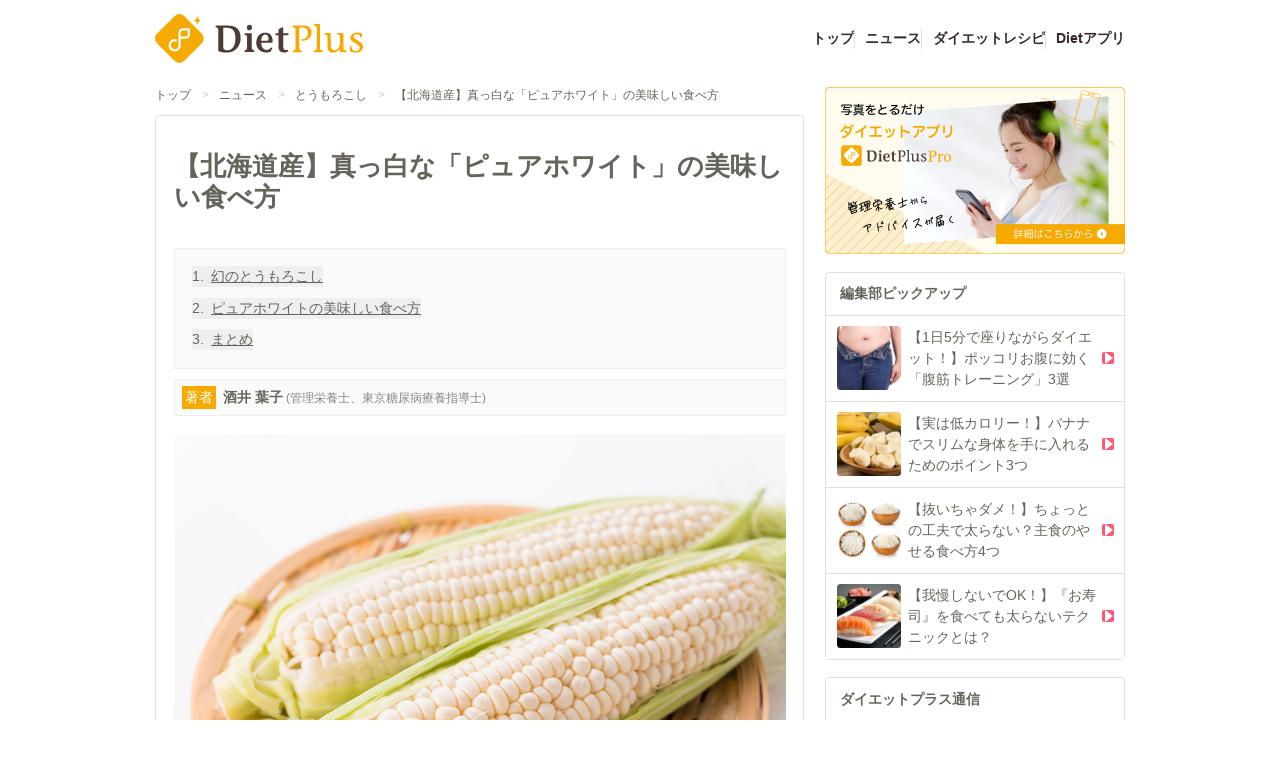

--- FILE ---
content_type: text/javascript; charset=utf-8
request_url: https://dietplus.jp/_nuxt/BU2VDAB9.js
body_size: 356
content:
const t={production:"https://p2-f82ad187.imageflux.jp",staging:"https://p2-c31a028b.imageflux.jp",local:"http://kiwi.lvh.me:8089/__mock_image_flux__"},_={production:"https://p1-c111580b.imageflux.jp",staging:"https://p1-b891a031.imageflux.jp",local:"http://kiwi.lvh.me:8089/__mock_image_flux__"};export{t as I,_ as R};
//# sourceMappingURL=BU2VDAB9.js.map


--- FILE ---
content_type: application/javascript; charset=utf-8
request_url: https://fundingchoicesmessages.google.com/f/AGSKWxWzExdc22AJJhlW-SWKi9kEcsWW40pb9c_e1IzovNoa4H6aU-HgTfifM95PO5CYh5pInLQhwm6bEyTpEQXOPdmE55RbFmIjCKJHvPHHppLIwcyU1NWwOK7UFbyyI9lMGrAMtslIhoKugTOStjZ1YJElLiQgP7L1PlvHXGcRASIW-7JHHEz3GOs57O7a/_/topad_-NewStockAd-/ad_forum_.exp_ad-/oas_mjx1.
body_size: -1293
content:
window['8bd4919f-a54a-44e7-844c-04f85eef2bd2'] = true;

--- FILE ---
content_type: application/javascript; charset=utf-8
request_url: https://fundingchoicesmessages.google.com/f/AGSKWxX8xdkQKCKcAHkxmjjp8lY_4L-BZvZwapAEWTGm0jrrOpgPQEGN917e7EeE8Zu0TtetVpNq4_1PHQid_8pNGUVDSvfwa4juQOYENYrcVAiyM3Zefv3EJ8RQ8CgibrSkqFERiuES9A==?fccs=W251bGwsbnVsbCxudWxsLG51bGwsbnVsbCxudWxsLFsxNzY4NzA5NzQ2LDc3MTAwMDAwMF0sbnVsbCxudWxsLG51bGwsW251bGwsWzcsOSw2XSxudWxsLDIsbnVsbCwiZW4iLG51bGwsbnVsbCxudWxsLG51bGwsbnVsbCwxXSwiaHR0cHM6Ly9kaWV0cGx1cy5qcC9wdWJsaWMvYXJ0aWNsZS9uZXdzLzIwMjEwNzIwLTkyODU5MS8xIixudWxsLFtbOCwiTTlsa3pVYVpEc2ciXSxbOSwiZW4tVVMiXSxbMTksIjIiXSxbMTcsIlswXSJdLFsyNCwiIl0sWzI5LCJmYWxzZSJdXV0
body_size: 207
content:
if (typeof __googlefc.fcKernelManager.run === 'function') {"use strict";this.default_ContributorServingResponseClientJs=this.default_ContributorServingResponseClientJs||{};(function(_){var window=this;
try{
var np=function(a){this.A=_.t(a)};_.u(np,_.J);var op=function(a){this.A=_.t(a)};_.u(op,_.J);op.prototype.getWhitelistStatus=function(){return _.F(this,2)};var pp=function(a){this.A=_.t(a)};_.u(pp,_.J);var qp=_.Zc(pp),rp=function(a,b,c){this.B=a;this.j=_.A(b,np,1);this.l=_.A(b,_.Nk,3);this.F=_.A(b,op,4);a=this.B.location.hostname;this.D=_.Dg(this.j,2)&&_.O(this.j,2)!==""?_.O(this.j,2):a;a=new _.Og(_.Ok(this.l));this.C=new _.bh(_.q.document,this.D,a);this.console=null;this.o=new _.jp(this.B,c,a)};
rp.prototype.run=function(){if(_.O(this.j,3)){var a=this.C,b=_.O(this.j,3),c=_.dh(a),d=new _.Ug;b=_.fg(d,1,b);c=_.C(c,1,b);_.hh(a,c)}else _.eh(this.C,"FCNEC");_.lp(this.o,_.A(this.l,_.Ae,1),this.l.getDefaultConsentRevocationText(),this.l.getDefaultConsentRevocationCloseText(),this.l.getDefaultConsentRevocationAttestationText(),this.D);_.mp(this.o,_.F(this.F,1),this.F.getWhitelistStatus());var e;a=(e=this.B.googlefc)==null?void 0:e.__executeManualDeployment;a!==void 0&&typeof a==="function"&&_.Qo(this.o.G,
"manualDeploymentApi")};var sp=function(){};sp.prototype.run=function(a,b,c){var d;return _.v(function(e){d=qp(b);(new rp(a,d,c)).run();return e.return({})})};_.Rk(7,new sp);
}catch(e){_._DumpException(e)}
}).call(this,this.default_ContributorServingResponseClientJs);
// Google Inc.

//# sourceURL=/_/mss/boq-content-ads-contributor/_/js/k=boq-content-ads-contributor.ContributorServingResponseClientJs.en_US.M9lkzUaZDsg.es5.O/d=1/exm=ad_blocking_detection_executable,kernel_loader,loader_js_executable,web_iab_tcf_v2_signal_executable/ed=1/rs=AJlcJMzanTQvnnVdXXtZinnKRQ21NfsPog/m=cookie_refresh_executable
__googlefc.fcKernelManager.run('\x5b\x5b\x5b7,\x22\x5b\x5bnull,\\\x22dietplus.jp\\\x22,\\\x22AKsRol_kFQ3zf9v7AQRvDYg__6h_gRztFImBma_lNJFYZD3z7wQ6XAj6Fm7L5oQ0w0njuD9WBvgDFy0twg2Xggwacn1skXCvtNAbn3g2sZBtcG2JDPdSC_wl0ZqSu5OxssKbBn1iRxDG6-0flTboGivF00UBMYMmoQ\\\\u003d\\\\u003d\\\x22\x5d,null,\x5b\x5bnull,null,null,\\\x22https:\/\/fundingchoicesmessages.google.com\/f\/AGSKWxXe7Dt0hjf9Z0S2Q9i5Uxr6QUpReneiUff8RpBD2SBnvTMAck9n5tKgIWivMfwQNdVyRTYGCjaz4kLjqctnbf1rskTZW_Dywon_HvLnNRtlQc7nmLHK_bKujUtAvUZO1JRDDI4WdA\\\\u003d\\\\u003d\\\x22\x5d,null,null,\x5bnull,null,null,\\\x22https:\/\/fundingchoicesmessages.google.com\/el\/AGSKWxVEBNzRnafIsTosfzfw9NtHnadOxqFkY3zpUSIvQpfp4jJJqh8Gx9aI1sKEyjLmXHqFtgFUP1IWaG4cm4fsp6CzQKpDueHNNmKMngrWS_Wqhr7E4Y7GgRHcezRzCkMDmK_mdqC5SQ\\\\u003d\\\\u003d\\\x22\x5d,null,\x5bnull,\x5b7,9,6\x5d,null,2,null,\\\x22en\\\x22,null,null,null,null,null,1\x5d,null,\\\x22Privacy and cookie settings\\\x22,\\\x22Close\\\x22,null,null,null,\\\x22Managed by Google. Complies with IAB TCF. CMP ID: 300\\\x22\x5d,\x5b3,1\x5d\x5d\x22\x5d\x5d,\x5bnull,null,null,\x22https:\/\/fundingchoicesmessages.google.com\/f\/AGSKWxXEVBNlghY3o7_A7sSdZs_hVVehbF5Ac_wTXyl5kouiSA9OfCYNTzN04S-J9bK7nvQf08FtACwP7GX5-APuamr71yuXQ1-KJjtIwZ_Sml99IJ9ltevMgv7mRvwWD6mBkEtHRAsGuw\\u003d\\u003d\x22\x5d\x5d');}

--- FILE ---
content_type: text/javascript; charset=utf-8
request_url: https://dietplus.jp/_nuxt/DIe_E9-g.js
body_size: 314
content:
import{u as i}from"./BZ97qv-z.js";import{ac as o}from"./zYcaz4ht.js";async function u(r,a){const{data:t,error:e}=await i(`get-article-detail-by-${r}`,()=>$fetch("/api/kiwi_user/articles/detail",{query:{folder_id:a,permalink:r}}));return e.value&&o(e.value),{data:t}}export{u};
//# sourceMappingURL=DIe_E9-g.js.map


--- FILE ---
content_type: text/javascript; charset=utf-8
request_url: https://dietplus.jp/_nuxt/DU8BC6oq.js
body_size: 188162
content:
import{_ as Ee}from"./BZ97qv-z.js";import{d as Ae,q as Te,P as He,A as Fe,c as _e,o as xe,w as Oe,a as le,k as sr,u as Dt,e as or,b as Se,a8 as cr}from"./zYcaz4ht.js";import{_ as lr}from"./DlAUqK2U.js";import{r as ue}from"./BQr--GHH.js";const fr=Ae({__name:"XShareButton",setup(n){const S=Te();return He(async()=>{await Fe(),window.twttr&&window.twttr.widgets.load(S.value)}),(v,b)=>{const d=Ee;return xe(),_e(d,null,{default:Oe(()=>[le("a",{ref_key:"wrapper",ref:S,href:"https://twitter.com/share",class:"twitter-share-button","data-lang":"ja"}," ツイート ",512)]),_:1})}}}),dr=["data-href"],hr=["href"],br=Ae({__name:"FacebookShareButton",setup(n){const S=Te(),v=Te(""),b=sr(()=>encodeURIComponent(v.value));return He(async()=>{await Fe(),v.value=location.href;try{window.FB&&window.FB.XFBML.parse(S.value)}catch(d){console.warn("FB.XFBML.parse failed:",d)}}),(d,x)=>{const o=Ee;return xe(),_e(o,null,{default:Oe(()=>[le("div",{ref_key:"wrapperRef",ref:S},[le("div",{class:"fb-share-button","data-href":Dt(v),"data-layout":"button_count","data-size":"small"},[le("a",{target:"_blank",href:`https://www.facebook.com/sharer/sharer.php?u=${Dt(b)}&src=sdkpreparse`,class:"fb-xfbml-parse-ignore"},"シェアする",8,hr)],8,dr)],512)]),_:1})}}}),pr={};function mr(n,S){const v=Ee;return xe(),_e(v,null,{default:Oe(()=>[...S[0]||(S[0]=[le("a",{href:"https://b.hatena.ne.jp/entry/",class:"hatena-bookmark-button","data-hatena-bookmark-layout":"vertical-normal","data-hatena-bookmark-lang":"ja",title:"このエントリーをはてなブックマークに追加"},[le("img",{src:"https://b.st-hatena.com/images/v4/public/entry-button/button-only@2x.png",alt:"このエントリーをはてなブックマークに追加",width:"20",height:"20",style:{border:"none"}})],-1)])]),_:1})}const gr=lr(pr,[["render",mr]]),yr=Ae({__name:"PinterestShareButton",setup(n){const S=Te();return He(async()=>{await Fe(),window.parsePinterest&&window.parsePinterest(S.value)}),(v,b)=>{const d=Ee;return xe(),_e(d,null,{default:Oe(()=>[le("div",{ref_key:"wrapperRef",ref:S},[...b[0]||(b[0]=[le("a",{"data-pin-do":"buttonPin",href:"https://www.pinterest.com/pin/create/button/","data-pin-tall":"true","data-pin-save":"true"},null,-1)])],512)]),_:1})}}}),xr=["data-url"],vr=Ae({__name:"LineShareButton",setup(n){const S=Te("");return He(async()=>{await Fe(),S.value=location.href,window.LineIt&&window.LineIt.loadButton()}),(v,b)=>{const d=Ee;return xe(),_e(d,null,{default:Oe(()=>[le("div",{class:"line-it-button","data-lang":"ja","data-type":"share-a","data-env":"PROD","data-url":Dt(S),"data-color":"default","data-size":"small","data-count":"false","data-ver":"3",style:{display:"none"}},null,8,xr)]),_:1})}}}),wr={class:"flex gap-4 flex-wrap mb-5 items-end"},ei=Ae({__name:"ShareButtonGroup",setup(n){return(S,v)=>(xe(),or("div",wr,[Se(fr),Se(br),Se(gr),Se(yr),Se(vr)]))}});var Y={},K={},Ze={},ee={},De={},Ft;function Sr(){return Ft||(Ft=1,Object.defineProperty(De,"__esModule",{value:!0}),De.default=new Uint16Array('ᵁ<Õıʊҝջאٵ۞ޢߖࠏ੊ઑඡ๭༉༦჊ረዡᐕᒝᓃᓟᔥ\0\0\0\0\0\0ᕫᛍᦍᰒᷝ὾⁠↰⊍⏀⏻⑂⠤⤒ⴈ⹈⿎〖㊺㘹㞬㣾㨨㩱㫠㬮ࠀEMabcfglmnoprstu\\bfms¦³¹ÈÏlig耻Æ䃆P耻&䀦cute耻Á䃁reve;䄂Āiyx}rc耻Â䃂;䐐r;쀀𝔄rave耻À䃀pha;䎑acr;䄀d;橓Āgp¡on;䄄f;쀀𝔸plyFunction;恡ing耻Å䃅Ācs¾Ãr;쀀𝒜ign;扔ilde耻Ã䃃ml耻Ä䃄ЀaceforsuåûþėĜĢħĪĀcrêòkslash;或Ŷöø;櫧ed;挆y;䐑ƀcrtąċĔause;戵noullis;愬a;䎒r;쀀𝔅pf;쀀𝔹eve;䋘còēmpeq;扎܀HOacdefhilorsuōőŖƀƞƢƵƷƺǜȕɳɸɾcy;䐧PY耻©䂩ƀcpyŝŢźute;䄆Ā;iŧŨ拒talDifferentialD;慅leys;愭ȀaeioƉƎƔƘron;䄌dil耻Ç䃇rc;䄈nint;戰ot;䄊ĀdnƧƭilla;䂸terDot;䂷òſi;䎧rcleȀDMPTǇǋǑǖot;抙inus;抖lus;投imes;抗oĀcsǢǸkwiseContourIntegral;戲eCurlyĀDQȃȏoubleQuote;思uote;怙ȀlnpuȞȨɇɕonĀ;eȥȦ户;橴ƀgitȯȶȺruent;扡nt;戯ourIntegral;戮ĀfrɌɎ;愂oduct;成nterClockwiseContourIntegral;戳oss;樯cr;쀀𝒞pĀ;Cʄʅ拓ap;才րDJSZacefiosʠʬʰʴʸˋ˗ˡ˦̳ҍĀ;oŹʥtrahd;椑cy;䐂cy;䐅cy;䐏ƀgrsʿ˄ˇger;怡r;憡hv;櫤Āayː˕ron;䄎;䐔lĀ;t˝˞戇a;䎔r;쀀𝔇Āaf˫̧Ācm˰̢riticalȀADGT̖̜̀̆cute;䂴oŴ̋̍;䋙bleAcute;䋝rave;䁠ilde;䋜ond;拄ferentialD;慆Ѱ̽\0\0\0͔͂\0Ѕf;쀀𝔻ƀ;DE͈͉͍䂨ot;惜qual;扐blèCDLRUVͣͲ΂ϏϢϸontourIntegraìȹoɴ͹\0\0ͻ»͉nArrow;懓Āeo·ΤftƀARTΐΖΡrrow;懐ightArrow;懔eåˊngĀLRΫτeftĀARγιrrow;柸ightArrow;柺ightArrow;柹ightĀATϘϞrrow;懒ee;抨pɁϩ\0\0ϯrrow;懑ownArrow;懕erticalBar;戥ǹABLRTaВЪаўѿͼrrowƀ;BUНОТ憓ar;椓pArrow;懵reve;䌑eft˒к\0ц\0ѐightVector;楐eeVector;楞ectorĀ;Bљњ憽ar;楖ightǔѧ\0ѱeeVector;楟ectorĀ;BѺѻ懁ar;楗eeĀ;A҆҇护rrow;憧ĀctҒҗr;쀀𝒟rok;䄐ࠀNTacdfglmopqstuxҽӀӄӋӞӢӧӮӵԡԯԶՒ՝ՠեG;䅊H耻Ð䃐cute耻É䃉ƀaiyӒӗӜron;䄚rc耻Ê䃊;䐭ot;䄖r;쀀𝔈rave耻È䃈ement;戈ĀapӺӾcr;䄒tyɓԆ\0\0ԒmallSquare;旻erySmallSquare;斫ĀgpԦԪon;䄘f;쀀𝔼silon;䎕uĀaiԼՉlĀ;TՂՃ橵ilde;扂librium;懌Āci՗՚r;愰m;橳a;䎗ml耻Ë䃋Āipժկsts;戃onentialE;慇ʀcfiosօֈ֍ֲ׌y;䐤r;쀀𝔉lledɓ֗\0\0֣mallSquare;旼erySmallSquare;斪Ͱֺ\0ֿ\0\0ׄf;쀀𝔽All;戀riertrf;愱cò׋؀JTabcdfgorstר׬ׯ׺؀ؒؖ؛؝أ٬ٲcy;䐃耻>䀾mmaĀ;d׷׸䎓;䏜reve;䄞ƀeiy؇،ؐdil;䄢rc;䄜;䐓ot;䄠r;쀀𝔊;拙pf;쀀𝔾eater̀EFGLSTصلَٖٛ٦qualĀ;Lؾؿ扥ess;招ullEqual;执reater;檢ess;扷lantEqual;橾ilde;扳cr;쀀𝒢;扫ЀAacfiosuڅڋږڛڞڪھۊRDcy;䐪Āctڐڔek;䋇;䁞irc;䄤r;愌lbertSpace;愋ǰگ\0ڲf;愍izontalLine;攀Āctۃۅòکrok;䄦mpńېۘownHumðįqual;扏܀EJOacdfgmnostuۺ۾܃܇܎ܚܞܡܨ݄ݸދޏޕcy;䐕lig;䄲cy;䐁cute耻Í䃍Āiyܓܘrc耻Î䃎;䐘ot;䄰r;愑rave耻Ì䃌ƀ;apܠܯܿĀcgܴܷr;䄪inaryI;慈lieóϝǴ݉\0ݢĀ;eݍݎ戬Āgrݓݘral;戫section;拂isibleĀCTݬݲomma;恣imes;恢ƀgptݿރވon;䄮f;쀀𝕀a;䎙cr;愐ilde;䄨ǫޚ\0ޞcy;䐆l耻Ï䃏ʀcfosuެ޷޼߂ߐĀiyޱ޵rc;䄴;䐙r;쀀𝔍pf;쀀𝕁ǣ߇\0ߌr;쀀𝒥rcy;䐈kcy;䐄΀HJacfosߤߨ߽߬߱ࠂࠈcy;䐥cy;䐌ppa;䎚Āey߶߻dil;䄶;䐚r;쀀𝔎pf;쀀𝕂cr;쀀𝒦րJTaceflmostࠥࠩࠬࡐࡣ঳সে্਷ੇcy;䐉耻<䀼ʀcmnpr࠷࠼ࡁࡄࡍute;䄹bda;䎛g;柪lacetrf;愒r;憞ƀaeyࡗ࡜ࡡron;䄽dil;䄻;䐛Āfsࡨ॰tԀACDFRTUVarࡾࢩࢱࣦ࣠ࣼयज़ΐ४Ānrࢃ࢏gleBracket;柨rowƀ;BR࢙࢚࢞憐ar;懤ightArrow;懆eiling;挈oǵࢷ\0ࣃbleBracket;柦nǔࣈ\0࣒eeVector;楡ectorĀ;Bࣛࣜ懃ar;楙loor;挊ightĀAV࣯ࣵrrow;憔ector;楎Āerँगeƀ;AVउऊऐ抣rrow;憤ector;楚iangleƀ;BEतथऩ抲ar;槏qual;抴pƀDTVषूौownVector;楑eeVector;楠ectorĀ;Bॖॗ憿ar;楘ectorĀ;B॥०憼ar;楒ightáΜs̀EFGLSTॾঋকঝঢভqualGreater;拚ullEqual;扦reater;扶ess;檡lantEqual;橽ilde;扲r;쀀𝔏Ā;eঽা拘ftarrow;懚idot;䄿ƀnpw৔ਖਛgȀLRlr৞৷ਂਐeftĀAR০৬rrow;柵ightArrow;柷ightArrow;柶eftĀarγਊightáοightáϊf;쀀𝕃erĀLRਢਬeftArrow;憙ightArrow;憘ƀchtਾੀੂòࡌ;憰rok;䅁;扪Ѐacefiosuਗ਼੝੠੷੼અઋ઎p;椅y;䐜Ādl੥੯iumSpace;恟lintrf;愳r;쀀𝔐nusPlus;戓pf;쀀𝕄cò੶;䎜ҀJacefostuણધભીଔଙඑ඗ඞcy;䐊cute;䅃ƀaey઴હાron;䅇dil;䅅;䐝ƀgswે૰଎ativeƀMTV૓૟૨ediumSpace;怋hiĀcn૦૘ë૙eryThiî૙tedĀGL૸ଆreaterGreateòٳessLesóੈLine;䀊r;쀀𝔑ȀBnptଢନଷ଺reak;恠BreakingSpace;䂠f;愕ڀ;CDEGHLNPRSTV୕ୖ୪୼஡௫ఄ౞಄ದ೘ൡඅ櫬Āou୛୤ngruent;扢pCap;扭oubleVerticalBar;戦ƀlqxஃஊ஛ement;戉ualĀ;Tஒஓ扠ilde;쀀≂̸ists;戄reater΀;EFGLSTஶஷ஽௉௓௘௥扯qual;扱ullEqual;쀀≧̸reater;쀀≫̸ess;批lantEqual;쀀⩾̸ilde;扵umpń௲௽ownHump;쀀≎̸qual;쀀≏̸eĀfsఊధtTriangleƀ;BEచఛడ拪ar;쀀⧏̸qual;括s̀;EGLSTవశ఼ౄోౘ扮qual;扰reater;扸ess;쀀≪̸lantEqual;쀀⩽̸ilde;扴estedĀGL౨౹reaterGreater;쀀⪢̸essLess;쀀⪡̸recedesƀ;ESಒಓಛ技qual;쀀⪯̸lantEqual;拠ĀeiಫಹverseElement;戌ghtTriangleƀ;BEೋೌ೒拫ar;쀀⧐̸qual;拭ĀquೝഌuareSuĀbp೨೹setĀ;E೰ೳ쀀⊏̸qual;拢ersetĀ;Eഃആ쀀⊐̸qual;拣ƀbcpഓതൎsetĀ;Eഛഞ쀀⊂⃒qual;抈ceedsȀ;ESTലള഻െ抁qual;쀀⪰̸lantEqual;拡ilde;쀀≿̸ersetĀ;E൘൛쀀⊃⃒qual;抉ildeȀ;EFT൮൯൵ൿ扁qual;扄ullEqual;扇ilde;扉erticalBar;戤cr;쀀𝒩ilde耻Ñ䃑;䎝܀Eacdfgmoprstuvලෂ෉෕ෛ෠෧෼ขภยา฿ไlig;䅒cute耻Ó䃓Āiy෎ීrc耻Ô䃔;䐞blac;䅐r;쀀𝔒rave耻Ò䃒ƀaei෮ෲ෶cr;䅌ga;䎩cron;䎟pf;쀀𝕆enCurlyĀDQฎบoubleQuote;怜uote;怘;橔Āclวฬr;쀀𝒪ash耻Ø䃘iŬื฼de耻Õ䃕es;樷ml耻Ö䃖erĀBP๋๠Āar๐๓r;怾acĀek๚๜;揞et;掴arenthesis;揜Ҁacfhilors๿ງຊຏຒດຝະ໼rtialD;戂y;䐟r;쀀𝔓i;䎦;䎠usMinus;䂱Āipຢອncareplanåڝf;愙Ȁ;eio຺ູ໠໤檻cedesȀ;EST່້໏໚扺qual;檯lantEqual;扼ilde;找me;怳Ādp໩໮uct;戏ortionĀ;aȥ໹l;戝Āci༁༆r;쀀𝒫;䎨ȀUfos༑༖༛༟OT耻"䀢r;쀀𝔔pf;愚cr;쀀𝒬؀BEacefhiorsu༾གྷཇའཱིྦྷྪྭ႖ႩႴႾarr;椐G耻®䂮ƀcnrཎནབute;䅔g;柫rĀ;tཛྷཝ憠l;椖ƀaeyཧཬཱron;䅘dil;䅖;䐠Ā;vླྀཹ愜erseĀEUྂྙĀlq྇ྎement;戋uilibrium;懋pEquilibrium;楯r»ཹo;䎡ghtЀACDFTUVa࿁࿫࿳ဢဨၛႇϘĀnr࿆࿒gleBracket;柩rowƀ;BL࿜࿝࿡憒ar;懥eftArrow;懄eiling;按oǵ࿹\0စbleBracket;柧nǔည\0နeeVector;楝ectorĀ;Bဝသ懂ar;楕loor;挋Āerိ၃eƀ;AVဵံြ抢rrow;憦ector;楛iangleƀ;BEၐၑၕ抳ar;槐qual;抵pƀDTVၣၮၸownVector;楏eeVector;楜ectorĀ;Bႂႃ憾ar;楔ectorĀ;B႑႒懀ar;楓Āpuႛ႞f;愝ndImplies;楰ightarrow;懛ĀchႹႼr;愛;憱leDelayed;槴ڀHOacfhimoqstuფჱჷჽᄙᄞᅑᅖᅡᅧᆵᆻᆿĀCcჩხHcy;䐩y;䐨FTcy;䐬cute;䅚ʀ;aeiyᄈᄉᄎᄓᄗ檼ron;䅠dil;䅞rc;䅜;䐡r;쀀𝔖ortȀDLRUᄪᄴᄾᅉownArrow»ОeftArrow»࢚ightArrow»࿝pArrow;憑gma;䎣allCircle;战pf;쀀𝕊ɲᅭ\0\0ᅰt;戚areȀ;ISUᅻᅼᆉᆯ斡ntersection;抓uĀbpᆏᆞsetĀ;Eᆗᆘ抏qual;抑ersetĀ;Eᆨᆩ抐qual;抒nion;抔cr;쀀𝒮ar;拆ȀbcmpᇈᇛሉላĀ;sᇍᇎ拐etĀ;Eᇍᇕqual;抆ĀchᇠህeedsȀ;ESTᇭᇮᇴᇿ扻qual;檰lantEqual;扽ilde;承Tháྌ;我ƀ;esሒሓሣ拑rsetĀ;Eሜም抃qual;抇et»ሓրHRSacfhiorsሾቄ቉ቕ቞ቱቶኟዂወዑORN耻Þ䃞ADE;愢ĀHc቎ቒcy;䐋y;䐦Ābuቚቜ;䀉;䎤ƀaeyብቪቯron;䅤dil;䅢;䐢r;쀀𝔗Āeiቻ኉ǲኀ\0ኇefore;戴a;䎘Ācn኎ኘkSpace;쀀  Space;怉ldeȀ;EFTካኬኲኼ戼qual;扃ullEqual;扅ilde;扈pf;쀀𝕋ipleDot;惛Āctዖዛr;쀀𝒯rok;䅦ૡዷጎጚጦ\0ጬጱ\0\0\0\0\0ጸጽ፷ᎅ\0᏿ᐄᐊᐐĀcrዻጁute耻Ú䃚rĀ;oጇገ憟cir;楉rǣጓ\0጖y;䐎ve;䅬Āiyጞጣrc耻Û䃛;䐣blac;䅰r;쀀𝔘rave耻Ù䃙acr;䅪Ādiፁ፩erĀBPፈ፝Āarፍፐr;䁟acĀekፗፙ;揟et;掵arenthesis;揝onĀ;P፰፱拃lus;抎Āgp፻፿on;䅲f;쀀𝕌ЀADETadps᎕ᎮᎸᏄϨᏒᏗᏳrrowƀ;BDᅐᎠᎤar;椒ownArrow;懅ownArrow;憕quilibrium;楮eeĀ;AᏋᏌ报rrow;憥ownáϳerĀLRᏞᏨeftArrow;憖ightArrow;憗iĀ;lᏹᏺ䏒on;䎥ing;䅮cr;쀀𝒰ilde;䅨ml耻Ü䃜ҀDbcdefosvᐧᐬᐰᐳᐾᒅᒊᒐᒖash;披ar;櫫y;䐒ashĀ;lᐻᐼ抩;櫦Āerᑃᑅ;拁ƀbtyᑌᑐᑺar;怖Ā;iᑏᑕcalȀBLSTᑡᑥᑪᑴar;戣ine;䁼eparator;杘ilde;所ThinSpace;怊r;쀀𝔙pf;쀀𝕍cr;쀀𝒱dash;抪ʀcefosᒧᒬᒱᒶᒼirc;䅴dge;拀r;쀀𝔚pf;쀀𝕎cr;쀀𝒲Ȁfiosᓋᓐᓒᓘr;쀀𝔛;䎞pf;쀀𝕏cr;쀀𝒳ҀAIUacfosuᓱᓵᓹᓽᔄᔏᔔᔚᔠcy;䐯cy;䐇cy;䐮cute耻Ý䃝Āiyᔉᔍrc;䅶;䐫r;쀀𝔜pf;쀀𝕐cr;쀀𝒴ml;䅸ЀHacdefosᔵᔹᔿᕋᕏᕝᕠᕤcy;䐖cute;䅹Āayᕄᕉron;䅽;䐗ot;䅻ǲᕔ\0ᕛoWidtè૙a;䎖r;愨pf;愤cr;쀀𝒵௡ᖃᖊᖐ\0ᖰᖶᖿ\0\0\0\0ᗆᗛᗫᙟ᙭\0ᚕ᚛ᚲᚹ\0ᚾcute耻á䃡reve;䄃̀;Ediuyᖜᖝᖡᖣᖨᖭ戾;쀀∾̳;房rc耻â䃢te肻´̆;䐰lig耻æ䃦Ā;r²ᖺ;쀀𝔞rave耻à䃠ĀepᗊᗖĀfpᗏᗔsym;愵èᗓha;䎱ĀapᗟcĀclᗤᗧr;䄁g;樿ɤᗰ\0\0ᘊʀ;adsvᗺᗻᗿᘁᘇ戧nd;橕;橜lope;橘;橚΀;elmrszᘘᘙᘛᘞᘿᙏᙙ戠;榤e»ᘙsdĀ;aᘥᘦ戡ѡᘰᘲᘴᘶᘸᘺᘼᘾ;榨;榩;榪;榫;榬;榭;榮;榯tĀ;vᙅᙆ戟bĀ;dᙌᙍ抾;榝Āptᙔᙗh;戢»¹arr;捼Āgpᙣᙧon;䄅f;쀀𝕒΀;Eaeiop዁ᙻᙽᚂᚄᚇᚊ;橰cir;橯;扊d;手s;䀧roxĀ;e዁ᚒñᚃing耻å䃥ƀctyᚡᚦᚨr;쀀𝒶;䀪mpĀ;e዁ᚯñʈilde耻ã䃣ml耻ä䃤Āciᛂᛈoninôɲnt;樑ࠀNabcdefiklnoprsu᛭ᛱᜰ᜼ᝃᝈ᝸᝽០៦ᠹᡐᜍ᤽᥈ᥰot;櫭Ācrᛶ᜞kȀcepsᜀᜅᜍᜓong;扌psilon;䏶rime;怵imĀ;e᜚᜛戽q;拍Ŷᜢᜦee;抽edĀ;gᜬᜭ挅e»ᜭrkĀ;t፜᜷brk;掶Āoyᜁᝁ;䐱quo;怞ʀcmprtᝓ᝛ᝡᝤᝨausĀ;eĊĉptyv;榰séᜌnoõēƀahwᝯ᝱ᝳ;䎲;愶een;扬r;쀀𝔟g΀costuvwឍឝឳេ៕៛៞ƀaiuបពរðݠrc;旯p»፱ƀdptឤឨឭot;樀lus;樁imes;樂ɱឹ\0\0ើcup;樆ar;昅riangleĀdu៍្own;施p;斳plus;樄eåᑄåᒭarow;植ƀako៭ᠦᠵĀcn៲ᠣkƀlst៺֫᠂ozenge;槫riangleȀ;dlr᠒᠓᠘᠝斴own;斾eft;旂ight;斸k;搣Ʊᠫ\0ᠳƲᠯ\0ᠱ;斒;斑4;斓ck;斈ĀeoᠾᡍĀ;qᡃᡆ쀀=⃥uiv;쀀≡⃥t;挐Ȁptwxᡙᡞᡧᡬf;쀀𝕓Ā;tᏋᡣom»Ꮜtie;拈؀DHUVbdhmptuvᢅᢖᢪᢻᣗᣛᣬ᣿ᤅᤊᤐᤡȀLRlrᢎᢐᢒᢔ;敗;敔;敖;敓ʀ;DUduᢡᢢᢤᢦᢨ敐;敦;敩;敤;敧ȀLRlrᢳᢵᢷᢹ;敝;敚;敜;教΀;HLRhlrᣊᣋᣍᣏᣑᣓᣕ救;敬;散;敠;敫;敢;敟ox;槉ȀLRlrᣤᣦᣨᣪ;敕;敒;攐;攌ʀ;DUduڽ᣷᣹᣻᣽;敥;敨;攬;攴inus;抟lus;択imes;抠ȀLRlrᤙᤛᤝ᤟;敛;敘;攘;攔΀;HLRhlrᤰᤱᤳᤵᤷ᤻᤹攂;敪;敡;敞;攼;攤;攜Āevģ᥂bar耻¦䂦Ȁceioᥑᥖᥚᥠr;쀀𝒷mi;恏mĀ;e᜚᜜lƀ;bhᥨᥩᥫ䁜;槅sub;柈Ŭᥴ᥾lĀ;e᥹᥺怢t»᥺pƀ;Eeįᦅᦇ;檮Ā;qۜۛೡᦧ\0᧨ᨑᨕᨲ\0ᨷᩐ\0\0᪴\0\0᫁\0\0ᬡᬮ᭍᭒\0᯽\0ᰌƀcpr᦭ᦲ᧝ute;䄇̀;abcdsᦿᧀᧄ᧊᧕᧙戩nd;橄rcup;橉Āau᧏᧒p;橋p;橇ot;橀;쀀∩︀Āeo᧢᧥t;恁îړȀaeiu᧰᧻ᨁᨅǰ᧵\0᧸s;橍on;䄍dil耻ç䃧rc;䄉psĀ;sᨌᨍ橌m;橐ot;䄋ƀdmnᨛᨠᨦil肻¸ƭptyv;榲t脀¢;eᨭᨮ䂢räƲr;쀀𝔠ƀceiᨽᩀᩍy;䑇ckĀ;mᩇᩈ朓ark»ᩈ;䏇r΀;Ecefms᩟᩠ᩢᩫ᪤᪪᪮旋;槃ƀ;elᩩᩪᩭ䋆q;扗eɡᩴ\0\0᪈rrowĀlr᩼᪁eft;憺ight;憻ʀRSacd᪒᪔᪖᪚᪟»ཇ;擈st;抛irc;抚ash;抝nint;樐id;櫯cir;槂ubsĀ;u᪻᪼晣it»᪼ˬ᫇᫔᫺\0ᬊonĀ;eᫍᫎ䀺Ā;qÇÆɭ᫙\0\0᫢aĀ;t᫞᫟䀬;䁀ƀ;fl᫨᫩᫫戁îᅠeĀmx᫱᫶ent»᫩eóɍǧ᫾\0ᬇĀ;dኻᬂot;橭nôɆƀfryᬐᬔᬗ;쀀𝕔oäɔ脀©;sŕᬝr;愗Āaoᬥᬩrr;憵ss;朗Ācuᬲᬷr;쀀𝒸Ābpᬼ᭄Ā;eᭁᭂ櫏;櫑Ā;eᭉᭊ櫐;櫒dot;拯΀delprvw᭠᭬᭷ᮂᮬᯔ᯹arrĀlr᭨᭪;椸;椵ɰ᭲\0\0᭵r;拞c;拟arrĀ;p᭿ᮀ憶;椽̀;bcdosᮏᮐᮖᮡᮥᮨ截rcap;橈Āauᮛᮞp;橆p;橊ot;抍r;橅;쀀∪︀Ȁalrv᮵ᮿᯞᯣrrĀ;mᮼᮽ憷;椼yƀevwᯇᯔᯘqɰᯎ\0\0ᯒreã᭳uã᭵ee;拎edge;拏en耻¤䂤earrowĀlrᯮ᯳eft»ᮀight»ᮽeäᯝĀciᰁᰇoninôǷnt;戱lcty;挭ঀAHabcdefhijlorstuwz᰸᰻᰿ᱝᱩᱵᲊᲞᲬᲷ᳻᳿ᴍᵻᶑᶫᶻ᷆᷍rò΁ar;楥Ȁglrs᱈ᱍ᱒᱔ger;怠eth;愸òᄳhĀ;vᱚᱛ怐»ऊūᱡᱧarow;椏aã̕Āayᱮᱳron;䄏;䐴ƀ;ao̲ᱼᲄĀgrʿᲁr;懊tseq;橷ƀglmᲑᲔᲘ耻°䂰ta;䎴ptyv;榱ĀirᲣᲨsht;楿;쀀𝔡arĀlrᲳᲵ»ࣜ»သʀaegsv᳂͸᳖᳜᳠mƀ;oș᳊᳔ndĀ;ș᳑uit;晦amma;䏝in;拲ƀ;io᳧᳨᳸䃷de脀÷;o᳧ᳰntimes;拇nø᳷cy;䑒cɯᴆ\0\0ᴊrn;挞op;挍ʀlptuwᴘᴝᴢᵉᵕlar;䀤f;쀀𝕕ʀ;emps̋ᴭᴷᴽᵂqĀ;d͒ᴳot;扑inus;戸lus;戔quare;抡blebarwedgåúnƀadhᄮᵝᵧownarrowóᲃarpoonĀlrᵲᵶefôᲴighôᲶŢᵿᶅkaro÷གɯᶊ\0\0ᶎrn;挟op;挌ƀcotᶘᶣᶦĀryᶝᶡ;쀀𝒹;䑕l;槶rok;䄑Ādrᶰᶴot;拱iĀ;fᶺ᠖斿Āah᷀᷃ròЩaòྦangle;榦Āci᷒ᷕy;䑟grarr;柿ऀDacdefglmnopqrstuxḁḉḙḸոḼṉṡṾấắẽỡἪἷὄ὎὚ĀDoḆᴴoôᲉĀcsḎḔute耻é䃩ter;橮ȀaioyḢḧḱḶron;䄛rĀ;cḭḮ扖耻ê䃪lon;払;䑍ot;䄗ĀDrṁṅot;扒;쀀𝔢ƀ;rsṐṑṗ檚ave耻è䃨Ā;dṜṝ檖ot;檘Ȁ;ilsṪṫṲṴ檙nters;揧;愓Ā;dṹṺ檕ot;檗ƀapsẅẉẗcr;䄓tyƀ;svẒẓẕ戅et»ẓpĀ1;ẝẤĳạả;怄;怅怃ĀgsẪẬ;䅋p;怂ĀgpẴẸon;䄙f;쀀𝕖ƀalsỄỎỒrĀ;sỊị拕l;槣us;橱iƀ;lvỚớở䎵on»ớ;䏵ȀcsuvỪỳἋἣĀioữḱrc»Ḯɩỹ\0\0ỻíՈantĀglἂἆtr»ṝess»Ṻƀaeiἒ἖Ἒls;䀽st;扟vĀ;DȵἠD;橸parsl;槥ĀDaἯἳot;打rr;楱ƀcdiἾὁỸr;愯oô͒ĀahὉὋ;䎷耻ð䃰Āmrὓὗl耻ë䃫o;悬ƀcipὡὤὧl;䀡sôծĀeoὬὴctatioîՙnentialåչৡᾒ\0ᾞ\0ᾡᾧ\0\0ῆῌ\0ΐ\0ῦῪ \0 ⁚llingdotseñṄy;䑄male;晀ƀilrᾭᾳ῁lig;耀ﬃɩᾹ\0\0᾽g;耀ﬀig;耀ﬄ;쀀𝔣lig;耀ﬁlig;쀀fjƀaltῙ῜ῡt;晭ig;耀ﬂns;斱of;䆒ǰ΅\0ῳf;쀀𝕗ĀakֿῷĀ;vῼ´拔;櫙artint;樍Āao‌⁕Ācs‑⁒α‚‰‸⁅⁈\0⁐β•‥‧‪‬\0‮耻½䂽;慓耻¼䂼;慕;慙;慛Ƴ‴\0‶;慔;慖ʴ‾⁁\0\0⁃耻¾䂾;慗;慜5;慘ƶ⁌\0⁎;慚;慝8;慞l;恄wn;挢cr;쀀𝒻ࢀEabcdefgijlnorstv₂₉₟₥₰₴⃰⃵⃺⃿℃ℒℸ̗ℾ⅒↞Ā;lٍ₇;檌ƀcmpₐₕ₝ute;䇵maĀ;dₜ᳚䎳;檆reve;䄟Āiy₪₮rc;䄝;䐳ot;䄡Ȁ;lqsؾق₽⃉ƀ;qsؾٌ⃄lanô٥Ȁ;cdl٥⃒⃥⃕c;檩otĀ;o⃜⃝檀Ā;l⃢⃣檂;檄Ā;e⃪⃭쀀⋛︀s;檔r;쀀𝔤Ā;gٳ؛mel;愷cy;䑓Ȁ;Eajٚℌℎℐ;檒;檥;檤ȀEaesℛℝ℩ℴ;扩pĀ;p℣ℤ檊rox»ℤĀ;q℮ℯ檈Ā;q℮ℛim;拧pf;쀀𝕘Āci⅃ⅆr;愊mƀ;el٫ⅎ⅐;檎;檐茀>;cdlqr׮ⅠⅪⅮⅳⅹĀciⅥⅧ;檧r;橺ot;拗Par;榕uest;橼ʀadelsↄⅪ←ٖ↛ǰ↉\0↎proø₞r;楸qĀlqؿ↖lesó₈ií٫Āen↣↭rtneqq;쀀≩︀Å↪ԀAabcefkosy⇄⇇⇱⇵⇺∘∝∯≨≽ròΠȀilmr⇐⇔⇗⇛rsðᒄf»․ilôکĀdr⇠⇤cy;䑊ƀ;cwࣴ⇫⇯ir;楈;憭ar;意irc;䄥ƀalr∁∎∓rtsĀ;u∉∊晥it»∊lip;怦con;抹r;쀀𝔥sĀew∣∩arow;椥arow;椦ʀamopr∺∾≃≞≣rr;懿tht;戻kĀlr≉≓eftarrow;憩ightarrow;憪f;쀀𝕙bar;怕ƀclt≯≴≸r;쀀𝒽asè⇴rok;䄧Ābp⊂⊇ull;恃hen»ᱛૡ⊣\0⊪\0⊸⋅⋎\0⋕⋳\0\0⋸⌢⍧⍢⍿\0⎆⎪⎴cute耻í䃭ƀ;iyݱ⊰⊵rc耻î䃮;䐸Ācx⊼⊿y;䐵cl耻¡䂡ĀfrΟ⋉;쀀𝔦rave耻ì䃬Ȁ;inoܾ⋝⋩⋮Āin⋢⋦nt;樌t;戭fin;槜ta;愩lig;䄳ƀaop⋾⌚⌝ƀcgt⌅⌈⌗r;䄫ƀelpܟ⌏⌓inåގarôܠh;䄱f;抷ed;䆵ʀ;cfotӴ⌬⌱⌽⍁are;愅inĀ;t⌸⌹戞ie;槝doô⌙ʀ;celpݗ⍌⍐⍛⍡al;抺Āgr⍕⍙eróᕣã⍍arhk;樗rod;樼Ȁcgpt⍯⍲⍶⍻y;䑑on;䄯f;쀀𝕚a;䎹uest耻¿䂿Āci⎊⎏r;쀀𝒾nʀ;EdsvӴ⎛⎝⎡ӳ;拹ot;拵Ā;v⎦⎧拴;拳Ā;iݷ⎮lde;䄩ǫ⎸\0⎼cy;䑖l耻ï䃯̀cfmosu⏌⏗⏜⏡⏧⏵Āiy⏑⏕rc;䄵;䐹r;쀀𝔧ath;䈷pf;쀀𝕛ǣ⏬\0⏱r;쀀𝒿rcy;䑘kcy;䑔Ѐacfghjos␋␖␢␧␭␱␵␻ppaĀ;v␓␔䎺;䏰Āey␛␠dil;䄷;䐺r;쀀𝔨reen;䄸cy;䑅cy;䑜pf;쀀𝕜cr;쀀𝓀஀ABEHabcdefghjlmnoprstuv⑰⒁⒆⒍⒑┎┽╚▀♎♞♥♹♽⚚⚲⛘❝❨➋⟀⠁⠒ƀart⑷⑺⑼rò৆òΕail;椛arr;椎Ā;gঔ⒋;檋ar;楢ॣ⒥\0⒪\0⒱\0\0\0\0\0⒵Ⓔ\0ⓆⓈⓍ\0⓹ute;䄺mptyv;榴raîࡌbda;䎻gƀ;dlࢎⓁⓃ;榑åࢎ;檅uo耻«䂫rЀ;bfhlpst࢙ⓞⓦⓩ⓫⓮⓱⓵Ā;f࢝ⓣs;椟s;椝ë≒p;憫l;椹im;楳l;憢ƀ;ae⓿─┄檫il;椙Ā;s┉┊檭;쀀⪭︀ƀabr┕┙┝rr;椌rk;杲Āak┢┬cĀek┨┪;䁻;䁛Āes┱┳;榋lĀdu┹┻;榏;榍Ȁaeuy╆╋╖╘ron;䄾Ādi═╔il;䄼ìࢰâ┩;䐻Ȁcqrs╣╦╭╽a;椶uoĀ;rนᝆĀdu╲╷har;楧shar;楋h;憲ʀ;fgqs▋▌উ◳◿扤tʀahlrt▘▤▷◂◨rrowĀ;t࢙□aé⓶arpoonĀdu▯▴own»њp»०eftarrows;懇ightƀahs◍◖◞rrowĀ;sࣴࢧarpoonó྘quigarro÷⇰hreetimes;拋ƀ;qs▋ও◺lanôবʀ;cdgsব☊☍☝☨c;檨otĀ;o☔☕橿Ā;r☚☛檁;檃Ā;e☢☥쀀⋚︀s;檓ʀadegs☳☹☽♉♋pproøⓆot;拖qĀgq♃♅ôউgtò⒌ôছiíলƀilr♕࣡♚sht;楼;쀀𝔩Ā;Eজ♣;檑š♩♶rĀdu▲♮Ā;l॥♳;楪lk;斄cy;䑙ʀ;achtੈ⚈⚋⚑⚖rò◁orneòᴈard;楫ri;旺Āio⚟⚤dot;䅀ustĀ;a⚬⚭掰che»⚭ȀEaes⚻⚽⛉⛔;扨pĀ;p⛃⛄檉rox»⛄Ā;q⛎⛏檇Ā;q⛎⚻im;拦Ѐabnoptwz⛩⛴⛷✚✯❁❇❐Ānr⛮⛱g;柬r;懽rëࣁgƀlmr⛿✍✔eftĀar০✇ightá৲apsto;柼ightá৽parrowĀlr✥✩efô⓭ight;憬ƀafl✶✹✽r;榅;쀀𝕝us;樭imes;樴š❋❏st;戗áፎƀ;ef❗❘᠀旊nge»❘arĀ;l❤❥䀨t;榓ʀachmt❳❶❼➅➇ròࢨorneòᶌarĀ;d྘➃;業;怎ri;抿̀achiqt➘➝ੀ➢➮➻quo;怹r;쀀𝓁mƀ;egল➪➬;檍;檏Ābu┪➳oĀ;rฟ➹;怚rok;䅂萀<;cdhilqrࠫ⟒☹⟜⟠⟥⟪⟰Āci⟗⟙;檦r;橹reå◲mes;拉arr;楶uest;橻ĀPi⟵⟹ar;榖ƀ;ef⠀भ᠛旃rĀdu⠇⠍shar;楊har;楦Āen⠗⠡rtneqq;쀀≨︀Å⠞܀Dacdefhilnopsu⡀⡅⢂⢎⢓⢠⢥⢨⣚⣢⣤ઃ⣳⤂Dot;戺Ȁclpr⡎⡒⡣⡽r耻¯䂯Āet⡗⡙;時Ā;e⡞⡟朠se»⡟Ā;sျ⡨toȀ;dluျ⡳⡷⡻owîҌefôएðᏑker;斮Āoy⢇⢌mma;権;䐼ash;怔asuredangle»ᘦr;쀀𝔪o;愧ƀcdn⢯⢴⣉ro耻µ䂵Ȁ;acdᑤ⢽⣀⣄sôᚧir;櫰ot肻·Ƶusƀ;bd⣒ᤃ⣓戒Ā;uᴼ⣘;横ţ⣞⣡p;櫛ò−ðઁĀdp⣩⣮els;抧f;쀀𝕞Āct⣸⣽r;쀀𝓂pos»ᖝƀ;lm⤉⤊⤍䎼timap;抸ఀGLRVabcdefghijlmoprstuvw⥂⥓⥾⦉⦘⧚⧩⨕⨚⩘⩝⪃⪕⪤⪨⬄⬇⭄⭿⮮ⰴⱧⱼ⳩Āgt⥇⥋;쀀⋙̸Ā;v⥐௏쀀≫⃒ƀelt⥚⥲⥶ftĀar⥡⥧rrow;懍ightarrow;懎;쀀⋘̸Ā;v⥻ే쀀≪⃒ightarrow;懏ĀDd⦎⦓ash;抯ash;抮ʀbcnpt⦣⦧⦬⦱⧌la»˞ute;䅄g;쀀∠⃒ʀ;Eiop඄⦼⧀⧅⧈;쀀⩰̸d;쀀≋̸s;䅉roø඄urĀ;a⧓⧔普lĀ;s⧓ସǳ⧟\0⧣p肻 ଷmpĀ;e௹ఀʀaeouy⧴⧾⨃⨐⨓ǰ⧹\0⧻;橃on;䅈dil;䅆ngĀ;dൾ⨊ot;쀀⩭̸p;橂;䐽ash;怓΀;Aadqsxஒ⨩⨭⨻⩁⩅⩐rr;懗rĀhr⨳⨶k;椤Ā;oᏲᏰot;쀀≐̸uiöୣĀei⩊⩎ar;椨í஘istĀ;s஠டr;쀀𝔫ȀEest௅⩦⩹⩼ƀ;qs஼⩭௡ƀ;qs஼௅⩴lanô௢ií௪Ā;rஶ⪁»ஷƀAap⪊⪍⪑rò⥱rr;憮ar;櫲ƀ;svྍ⪜ྌĀ;d⪡⪢拼;拺cy;䑚΀AEadest⪷⪺⪾⫂⫅⫶⫹rò⥦;쀀≦̸rr;憚r;急Ȁ;fqs఻⫎⫣⫯tĀar⫔⫙rro÷⫁ightarro÷⪐ƀ;qs఻⪺⫪lanôౕĀ;sౕ⫴»శiíౝĀ;rవ⫾iĀ;eచథiäඐĀpt⬌⬑f;쀀𝕟膀¬;in⬙⬚⬶䂬nȀ;Edvஉ⬤⬨⬮;쀀⋹̸ot;쀀⋵̸ǡஉ⬳⬵;拷;拶iĀ;vಸ⬼ǡಸ⭁⭃;拾;拽ƀaor⭋⭣⭩rȀ;ast୻⭕⭚⭟lleì୻l;쀀⫽⃥;쀀∂̸lint;樔ƀ;ceಒ⭰⭳uåಥĀ;cಘ⭸Ā;eಒ⭽ñಘȀAait⮈⮋⮝⮧rò⦈rrƀ;cw⮔⮕⮙憛;쀀⤳̸;쀀↝̸ghtarrow»⮕riĀ;eೋೖ΀chimpqu⮽⯍⯙⬄୸⯤⯯Ȁ;cerല⯆ഷ⯉uå൅;쀀𝓃ortɭ⬅\0\0⯖ará⭖mĀ;e൮⯟Ā;q൴൳suĀbp⯫⯭å೸åഋƀbcp⯶ⰑⰙȀ;Ees⯿ⰀഢⰄ抄;쀀⫅̸etĀ;eഛⰋqĀ;qണⰀcĀ;eലⰗñസȀ;EesⰢⰣൟⰧ抅;쀀⫆̸etĀ;e൘ⰮqĀ;qൠⰣȀgilrⰽⰿⱅⱇìௗlde耻ñ䃱çృiangleĀlrⱒⱜeftĀ;eచⱚñదightĀ;eೋⱥñ೗Ā;mⱬⱭ䎽ƀ;esⱴⱵⱹ䀣ro;愖p;怇ҀDHadgilrsⲏⲔⲙⲞⲣⲰⲶⳓⳣash;抭arr;椄p;쀀≍⃒ash;抬ĀetⲨⲬ;쀀≥⃒;쀀>⃒nfin;槞ƀAetⲽⳁⳅrr;椂;쀀≤⃒Ā;rⳊⳍ쀀<⃒ie;쀀⊴⃒ĀAtⳘⳜrr;椃rie;쀀⊵⃒im;쀀∼⃒ƀAan⳰⳴ⴂrr;懖rĀhr⳺⳽k;椣Ā;oᏧᏥear;椧ቓ᪕\0\0\0\0\0\0\0\0\0\0\0\0\0ⴭ\0ⴸⵈⵠⵥ⵲ⶄᬇ\0\0ⶍⶫ\0ⷈⷎ\0ⷜ⸙⸫⸾⹃Ācsⴱ᪗ute耻ó䃳ĀiyⴼⵅrĀ;c᪞ⵂ耻ô䃴;䐾ʀabios᪠ⵒⵗǈⵚlac;䅑v;樸old;榼lig;䅓Ācr⵩⵭ir;榿;쀀𝔬ͯ⵹\0\0⵼\0ⶂn;䋛ave耻ò䃲;槁Ābmⶈ෴ar;榵Ȁacitⶕ⶘ⶥⶨrò᪀Āir⶝ⶠr;榾oss;榻nå๒;槀ƀaeiⶱⶵⶹcr;䅍ga;䏉ƀcdnⷀⷅǍron;䎿;榶pf;쀀𝕠ƀaelⷔ⷗ǒr;榷rp;榹΀;adiosvⷪⷫⷮ⸈⸍⸐⸖戨rò᪆Ȁ;efmⷷⷸ⸂⸅橝rĀ;oⷾⷿ愴f»ⷿ耻ª䂪耻º䂺gof;抶r;橖lope;橗;橛ƀclo⸟⸡⸧ò⸁ash耻ø䃸l;折iŬⸯ⸴de耻õ䃵esĀ;aǛ⸺s;樶ml耻ö䃶bar;挽ૡ⹞\0⹽\0⺀⺝\0⺢⺹\0\0⻋ຜ\0⼓\0\0⼫⾼\0⿈rȀ;astЃ⹧⹲຅脀¶;l⹭⹮䂶leìЃɩ⹸\0\0⹻m;櫳;櫽y;䐿rʀcimpt⺋⺏⺓ᡥ⺗nt;䀥od;䀮il;怰enk;怱r;쀀𝔭ƀimo⺨⺰⺴Ā;v⺭⺮䏆;䏕maô੶ne;明ƀ;tv⺿⻀⻈䏀chfork»´;䏖Āau⻏⻟nĀck⻕⻝kĀ;h⇴⻛;愎ö⇴sҀ;abcdemst⻳⻴ᤈ⻹⻽⼄⼆⼊⼎䀫cir;樣ir;樢Āouᵀ⼂;樥;橲n肻±ຝim;樦wo;樧ƀipu⼙⼠⼥ntint;樕f;쀀𝕡nd耻£䂣Ԁ;Eaceinosu່⼿⽁⽄⽇⾁⾉⾒⽾⾶;檳p;檷uå໙Ā;c໎⽌̀;acens່⽙⽟⽦⽨⽾pproø⽃urlyeñ໙ñ໎ƀaes⽯⽶⽺pprox;檹qq;檵im;拨iíໟmeĀ;s⾈ຮ怲ƀEas⽸⾐⽺ð⽵ƀdfp໬⾙⾯ƀals⾠⾥⾪lar;挮ine;挒urf;挓Ā;t໻⾴ï໻rel;抰Āci⿀⿅r;쀀𝓅;䏈ncsp;怈̀fiopsu⿚⋢⿟⿥⿫⿱r;쀀𝔮pf;쀀𝕢rime;恗cr;쀀𝓆ƀaeo⿸〉〓tĀei⿾々rnionóڰnt;樖stĀ;e【】䀿ñἙô༔઀ABHabcdefhilmnoprstux぀けさすムㄎㄫㅇㅢㅲㆎ㈆㈕㈤㈩㉘㉮㉲㊐㊰㊷ƀartぇおがròႳòϝail;検aròᱥar;楤΀cdenqrtとふへみわゔヌĀeuねぱ;쀀∽̱te;䅕iãᅮmptyv;榳gȀ;del࿑らるろ;榒;榥å࿑uo耻»䂻rր;abcfhlpstw࿜ガクシスゼゾダッデナp;極Ā;f࿠ゴs;椠;椳s;椞ë≝ð✮l;楅im;楴l;憣;憝Āaiパフil;椚oĀ;nホボ戶aló༞ƀabrョリヮrò៥rk;杳ĀakンヽcĀekヹ・;䁽;䁝Āes㄂㄄;榌lĀduㄊㄌ;榎;榐Ȁaeuyㄗㄜㄧㄩron;䅙Ādiㄡㄥil;䅗ì࿲âヺ;䑀Ȁclqsㄴㄷㄽㅄa;椷dhar;楩uoĀ;rȎȍh;憳ƀacgㅎㅟངlȀ;ipsླྀㅘㅛႜnåႻarôྩt;断ƀilrㅩဣㅮsht;楽;쀀𝔯ĀaoㅷㆆrĀduㅽㅿ»ѻĀ;l႑ㆄ;楬Ā;vㆋㆌ䏁;䏱ƀgns㆕ㇹㇼht̀ahlrstㆤㆰ㇂㇘㇤㇮rrowĀ;t࿜ㆭaéトarpoonĀduㆻㆿowîㅾp»႒eftĀah㇊㇐rrowó࿪arpoonóՑightarrows;應quigarro÷ニhreetimes;拌g;䋚ingdotseñἲƀahm㈍㈐㈓rò࿪aòՑ;怏oustĀ;a㈞㈟掱che»㈟mid;櫮Ȁabpt㈲㈽㉀㉒Ānr㈷㈺g;柭r;懾rëဃƀafl㉇㉊㉎r;榆;쀀𝕣us;樮imes;樵Āap㉝㉧rĀ;g㉣㉤䀩t;榔olint;樒arò㇣Ȁachq㉻㊀Ⴜ㊅quo;怺r;쀀𝓇Ābu・㊊oĀ;rȔȓƀhir㊗㊛㊠reåㇸmes;拊iȀ;efl㊪ၙᠡ㊫方tri;槎luhar;楨;愞ൡ㋕㋛㋟㌬㌸㍱\0㍺㎤\0\0㏬㏰\0㐨㑈㑚㒭㒱㓊㓱\0㘖\0\0㘳cute;䅛quï➺Ԁ;Eaceinpsyᇭ㋳㋵㋿㌂㌋㌏㌟㌦㌩;檴ǰ㋺\0㋼;檸on;䅡uåᇾĀ;dᇳ㌇il;䅟rc;䅝ƀEas㌖㌘㌛;檶p;檺im;择olint;樓iíሄ;䑁otƀ;be㌴ᵇ㌵担;橦΀Aacmstx㍆㍊㍗㍛㍞㍣㍭rr;懘rĀhr㍐㍒ë∨Ā;oਸ਼਴t耻§䂧i;䀻war;椩mĀin㍩ðnuóñt;朶rĀ;o㍶⁕쀀𝔰Ȁacoy㎂㎆㎑㎠rp;景Āhy㎋㎏cy;䑉;䑈rtɭ㎙\0\0㎜iäᑤaraì⹯耻­䂭Āgm㎨㎴maƀ;fv㎱㎲㎲䏃;䏂Ѐ;deglnprካ㏅㏉㏎㏖㏞㏡㏦ot;橪Ā;q኱ኰĀ;E㏓㏔檞;檠Ā;E㏛㏜檝;檟e;扆lus;樤arr;楲aròᄽȀaeit㏸㐈㐏㐗Āls㏽㐄lsetmé㍪hp;樳parsl;槤Ādlᑣ㐔e;挣Ā;e㐜㐝檪Ā;s㐢㐣檬;쀀⪬︀ƀflp㐮㐳㑂tcy;䑌Ā;b㐸㐹䀯Ā;a㐾㐿槄r;挿f;쀀𝕤aĀdr㑍ЂesĀ;u㑔㑕晠it»㑕ƀcsu㑠㑹㒟Āau㑥㑯pĀ;sᆈ㑫;쀀⊓︀pĀ;sᆴ㑵;쀀⊔︀uĀbp㑿㒏ƀ;esᆗᆜ㒆etĀ;eᆗ㒍ñᆝƀ;esᆨᆭ㒖etĀ;eᆨ㒝ñᆮƀ;afᅻ㒦ְrť㒫ֱ»ᅼaròᅈȀcemt㒹㒾㓂㓅r;쀀𝓈tmîñiì㐕aræᆾĀar㓎㓕rĀ;f㓔ឿ昆Āan㓚㓭ightĀep㓣㓪psiloîỠhé⺯s»⡒ʀbcmnp㓻㕞ሉ㖋㖎Ҁ;Edemnprs㔎㔏㔑㔕㔞㔣㔬㔱㔶抂;櫅ot;檽Ā;dᇚ㔚ot;櫃ult;櫁ĀEe㔨㔪;櫋;把lus;檿arr;楹ƀeiu㔽㕒㕕tƀ;en㔎㕅㕋qĀ;qᇚ㔏eqĀ;q㔫㔨m;櫇Ābp㕚㕜;櫕;櫓c̀;acensᇭ㕬㕲㕹㕻㌦pproø㋺urlyeñᇾñᇳƀaes㖂㖈㌛pproø㌚qñ㌗g;晪ڀ123;Edehlmnps㖩㖬㖯ሜ㖲㖴㗀㗉㗕㗚㗟㗨㗭耻¹䂹耻²䂲耻³䂳;櫆Āos㖹㖼t;檾ub;櫘Ā;dሢ㗅ot;櫄sĀou㗏㗒l;柉b;櫗arr;楻ult;櫂ĀEe㗤㗦;櫌;抋lus;櫀ƀeiu㗴㘉㘌tƀ;enሜ㗼㘂qĀ;qሢ㖲eqĀ;q㗧㗤m;櫈Ābp㘑㘓;櫔;櫖ƀAan㘜㘠㘭rr;懙rĀhr㘦㘨ë∮Ā;oਫ਩war;椪lig耻ß䃟௡㙑㙝㙠ዎ㙳㙹\0㙾㛂\0\0\0\0\0㛛㜃\0㜉㝬\0\0\0㞇ɲ㙖\0\0㙛get;挖;䏄rë๟ƀaey㙦㙫㙰ron;䅥dil;䅣;䑂lrec;挕r;쀀𝔱Ȁeiko㚆㚝㚵㚼ǲ㚋\0㚑eĀ4fኄኁaƀ;sv㚘㚙㚛䎸ym;䏑Ācn㚢㚲kĀas㚨㚮pproø዁im»ኬsðኞĀas㚺㚮ð዁rn耻þ䃾Ǭ̟㛆⋧es膀×;bd㛏㛐㛘䃗Ā;aᤏ㛕r;樱;樰ƀeps㛡㛣㜀á⩍Ȁ;bcf҆㛬㛰㛴ot;挶ir;櫱Ā;o㛹㛼쀀𝕥rk;櫚á㍢rime;怴ƀaip㜏㜒㝤dåቈ΀adempst㜡㝍㝀㝑㝗㝜㝟ngleʀ;dlqr㜰㜱㜶㝀㝂斵own»ᶻeftĀ;e⠀㜾ñम;扜ightĀ;e㊪㝋ñၚot;旬inus;樺lus;樹b;槍ime;樻ezium;揢ƀcht㝲㝽㞁Āry㝷㝻;쀀𝓉;䑆cy;䑛rok;䅧Āio㞋㞎xô᝷headĀlr㞗㞠eftarro÷ࡏightarrow»ཝऀAHabcdfghlmoprstuw㟐㟓㟗㟤㟰㟼㠎㠜㠣㠴㡑㡝㡫㢩㣌㣒㣪㣶ròϭar;楣Ācr㟜㟢ute耻ú䃺òᅐrǣ㟪\0㟭y;䑞ve;䅭Āiy㟵㟺rc耻û䃻;䑃ƀabh㠃㠆㠋ròᎭlac;䅱aòᏃĀir㠓㠘sht;楾;쀀𝔲rave耻ù䃹š㠧㠱rĀlr㠬㠮»ॗ»ႃlk;斀Āct㠹㡍ɯ㠿\0\0㡊rnĀ;e㡅㡆挜r»㡆op;挏ri;旸Āal㡖㡚cr;䅫肻¨͉Āgp㡢㡦on;䅳f;쀀𝕦̀adhlsuᅋ㡸㡽፲㢑㢠ownáᎳarpoonĀlr㢈㢌efô㠭ighô㠯iƀ;hl㢙㢚㢜䏅»ᏺon»㢚parrows;懈ƀcit㢰㣄㣈ɯ㢶\0\0㣁rnĀ;e㢼㢽挝r»㢽op;挎ng;䅯ri;旹cr;쀀𝓊ƀdir㣙㣝㣢ot;拰lde;䅩iĀ;f㜰㣨»᠓Āam㣯㣲rò㢨l耻ü䃼angle;榧ހABDacdeflnoprsz㤜㤟㤩㤭㦵㦸㦽㧟㧤㧨㧳㧹㧽㨁㨠ròϷarĀ;v㤦㤧櫨;櫩asèϡĀnr㤲㤷grt;榜΀eknprst㓣㥆㥋㥒㥝㥤㦖appá␕othinçẖƀhir㓫⻈㥙opô⾵Ā;hᎷ㥢ïㆍĀiu㥩㥭gmá㎳Ābp㥲㦄setneqĀ;q㥽㦀쀀⊊︀;쀀⫋︀setneqĀ;q㦏㦒쀀⊋︀;쀀⫌︀Āhr㦛㦟etá㚜iangleĀlr㦪㦯eft»थight»ၑy;䐲ash»ံƀelr㧄㧒㧗ƀ;beⷪ㧋㧏ar;抻q;扚lip;拮Ābt㧜ᑨaòᑩr;쀀𝔳tré㦮suĀbp㧯㧱»ജ»൙pf;쀀𝕧roð໻tré㦴Ācu㨆㨋r;쀀𝓋Ābp㨐㨘nĀEe㦀㨖»㥾nĀEe㦒㨞»㦐igzag;榚΀cefoprs㨶㨻㩖㩛㩔㩡㩪irc;䅵Ādi㩀㩑Ābg㩅㩉ar;機eĀ;qᗺ㩏;扙erp;愘r;쀀𝔴pf;쀀𝕨Ā;eᑹ㩦atèᑹcr;쀀𝓌ૣណ㪇\0㪋\0㪐㪛\0\0㪝㪨㪫㪯\0\0㫃㫎\0㫘ៜ៟tré៑r;쀀𝔵ĀAa㪔㪗ròσrò৶;䎾ĀAa㪡㪤ròθrò৫að✓is;拻ƀdptឤ㪵㪾Āfl㪺ឩ;쀀𝕩imåឲĀAa㫇㫊ròώròਁĀcq㫒ីr;쀀𝓍Āpt៖㫜ré។Ѐacefiosu㫰㫽㬈㬌㬑㬕㬛㬡cĀuy㫶㫻te耻ý䃽;䑏Āiy㬂㬆rc;䅷;䑋n耻¥䂥r;쀀𝔶cy;䑗pf;쀀𝕪cr;쀀𝓎Ācm㬦㬩y;䑎l耻ÿ䃿Ԁacdefhiosw㭂㭈㭔㭘㭤㭩㭭㭴㭺㮀cute;䅺Āay㭍㭒ron;䅾;䐷ot;䅼Āet㭝㭡træᕟa;䎶r;쀀𝔷cy;䐶grarr;懝pf;쀀𝕫cr;쀀𝓏Ājn㮅㮇;怍j;怌'.split("").map(function(n){return n.charCodeAt(0)}))),De}var Pe={},Vt;function Tr(){return Vt||(Vt=1,Object.defineProperty(Pe,"__esModule",{value:!0}),Pe.default=new Uint16Array("Ȁaglq	\x1Bɭ\0\0p;䀦os;䀧t;䀾t;䀼uot;䀢".split("").map(function(n){return n.charCodeAt(0)}))),Pe}var Ye={},zt;function Gt(){return zt||(zt=1,(function(n){var S;Object.defineProperty(n,"__esModule",{value:!0}),n.replaceCodePoint=n.fromCodePoint=void 0;var v=new Map([[0,65533],[128,8364],[130,8218],[131,402],[132,8222],[133,8230],[134,8224],[135,8225],[136,710],[137,8240],[138,352],[139,8249],[140,338],[142,381],[145,8216],[146,8217],[147,8220],[148,8221],[149,8226],[150,8211],[151,8212],[152,732],[153,8482],[154,353],[155,8250],[156,339],[158,382],[159,376]]);n.fromCodePoint=(S=String.fromCodePoint)!==null&&S!==void 0?S:function(x){var o="";return x>65535&&(x-=65536,o+=String.fromCharCode(x>>>10&1023|55296),x=56320|x&1023),o+=String.fromCharCode(x),o};function b(x){var o;return x>=55296&&x<=57343||x>1114111?65533:(o=v.get(x))!==null&&o!==void 0?o:x}n.replaceCodePoint=b;function d(x){return(0,n.fromCodePoint)(b(x))}n.default=d})(Ye)),Ye}var $t;function Ue(){return $t||($t=1,(function(n){var S=ee&&ee.__createBinding||(Object.create?(function(E,_,D,L){L===void 0&&(L=D);var O=Object.getOwnPropertyDescriptor(_,D);(!O||("get"in O?!_.__esModule:O.writable||O.configurable))&&(O={enumerable:!0,get:function(){return _[D]}}),Object.defineProperty(E,L,O)}):(function(E,_,D,L){L===void 0&&(L=D),E[L]=_[D]})),v=ee&&ee.__setModuleDefault||(Object.create?(function(E,_){Object.defineProperty(E,"default",{enumerable:!0,value:_})}):function(E,_){E.default=_}),b=ee&&ee.__importStar||function(E){if(E&&E.__esModule)return E;var _={};if(E!=null)for(var D in E)D!=="default"&&Object.prototype.hasOwnProperty.call(E,D)&&S(_,E,D);return v(_,E),_},d=ee&&ee.__importDefault||function(E){return E&&E.__esModule?E:{default:E}};Object.defineProperty(n,"__esModule",{value:!0}),n.decodeXML=n.decodeHTMLStrict=n.decodeHTMLAttribute=n.decodeHTML=n.determineBranch=n.EntityDecoder=n.DecodingMode=n.BinTrieFlags=n.fromCodePoint=n.replaceCodePoint=n.decodeCodePoint=n.xmlDecodeTree=n.htmlDecodeTree=void 0;var x=d(Sr());n.htmlDecodeTree=x.default;var o=d(Tr());n.xmlDecodeTree=o.default;var h=b(Gt());n.decodeCodePoint=h.default;var y=Gt();Object.defineProperty(n,"replaceCodePoint",{enumerable:!0,get:function(){return y.replaceCodePoint}}),Object.defineProperty(n,"fromCodePoint",{enumerable:!0,get:function(){return y.fromCodePoint}});var r;(function(E){E[E.NUM=35]="NUM",E[E.SEMI=59]="SEMI",E[E.EQUALS=61]="EQUALS",E[E.ZERO=48]="ZERO",E[E.NINE=57]="NINE",E[E.LOWER_A=97]="LOWER_A",E[E.LOWER_F=102]="LOWER_F",E[E.LOWER_X=120]="LOWER_X",E[E.LOWER_Z=122]="LOWER_Z",E[E.UPPER_A=65]="UPPER_A",E[E.UPPER_F=70]="UPPER_F",E[E.UPPER_Z=90]="UPPER_Z"})(r||(r={}));var u=32,c;(function(E){E[E.VALUE_LENGTH=49152]="VALUE_LENGTH",E[E.BRANCH_LENGTH=16256]="BRANCH_LENGTH",E[E.JUMP_TABLE=127]="JUMP_TABLE"})(c=n.BinTrieFlags||(n.BinTrieFlags={}));function e(E){return E>=r.ZERO&&E<=r.NINE}function t(E){return E>=r.UPPER_A&&E<=r.UPPER_F||E>=r.LOWER_A&&E<=r.LOWER_F}function s(E){return E>=r.UPPER_A&&E<=r.UPPER_Z||E>=r.LOWER_A&&E<=r.LOWER_Z||e(E)}function g(E){return E===r.EQUALS||s(E)}var p;(function(E){E[E.EntityStart=0]="EntityStart",E[E.NumericStart=1]="NumericStart",E[E.NumericDecimal=2]="NumericDecimal",E[E.NumericHex=3]="NumericHex",E[E.NamedEntity=4]="NamedEntity"})(p||(p={}));var i;(function(E){E[E.Legacy=0]="Legacy",E[E.Strict=1]="Strict",E[E.Attribute=2]="Attribute"})(i=n.DecodingMode||(n.DecodingMode={}));var m=(function(){function E(_,D,L){this.decodeTree=_,this.emitCodePoint=D,this.errors=L,this.state=p.EntityStart,this.consumed=1,this.result=0,this.treeIndex=0,this.excess=1,this.decodeMode=i.Strict}return E.prototype.startEntity=function(_){this.decodeMode=_,this.state=p.EntityStart,this.result=0,this.treeIndex=0,this.excess=1,this.consumed=1},E.prototype.write=function(_,D){switch(this.state){case p.EntityStart:return _.charCodeAt(D)===r.NUM?(this.state=p.NumericStart,this.consumed+=1,this.stateNumericStart(_,D+1)):(this.state=p.NamedEntity,this.stateNamedEntity(_,D));case p.NumericStart:return this.stateNumericStart(_,D);case p.NumericDecimal:return this.stateNumericDecimal(_,D);case p.NumericHex:return this.stateNumericHex(_,D);case p.NamedEntity:return this.stateNamedEntity(_,D)}},E.prototype.stateNumericStart=function(_,D){return D>=_.length?-1:(_.charCodeAt(D)|u)===r.LOWER_X?(this.state=p.NumericHex,this.consumed+=1,this.stateNumericHex(_,D+1)):(this.state=p.NumericDecimal,this.stateNumericDecimal(_,D))},E.prototype.addToNumericResult=function(_,D,L,O){if(D!==L){var B=L-D;this.result=this.result*Math.pow(O,B)+parseInt(_.substr(D,B),O),this.consumed+=B}},E.prototype.stateNumericHex=function(_,D){for(var L=D;D<_.length;){var O=_.charCodeAt(D);if(e(O)||t(O))D+=1;else return this.addToNumericResult(_,L,D,16),this.emitNumericEntity(O,3)}return this.addToNumericResult(_,L,D,16),-1},E.prototype.stateNumericDecimal=function(_,D){for(var L=D;D<_.length;){var O=_.charCodeAt(D);if(e(O))D+=1;else return this.addToNumericResult(_,L,D,10),this.emitNumericEntity(O,2)}return this.addToNumericResult(_,L,D,10),-1},E.prototype.emitNumericEntity=function(_,D){var L;if(this.consumed<=D)return(L=this.errors)===null||L===void 0||L.absenceOfDigitsInNumericCharacterReference(this.consumed),0;if(_===r.SEMI)this.consumed+=1;else if(this.decodeMode===i.Strict)return 0;return this.emitCodePoint((0,h.replaceCodePoint)(this.result),this.consumed),this.errors&&(_!==r.SEMI&&this.errors.missingSemicolonAfterCharacterReference(),this.errors.validateNumericCharacterReference(this.result)),this.consumed},E.prototype.stateNamedEntity=function(_,D){for(var L=this.decodeTree,O=L[this.treeIndex],B=(O&c.VALUE_LENGTH)>>14;D<_.length;D++,this.excess++){var j=_.charCodeAt(D);if(this.treeIndex=l(L,O,this.treeIndex+Math.max(1,B),j),this.treeIndex<0)return this.result===0||this.decodeMode===i.Attribute&&(B===0||g(j))?0:this.emitNotTerminatedNamedEntity();if(O=L[this.treeIndex],B=(O&c.VALUE_LENGTH)>>14,B!==0){if(j===r.SEMI)return this.emitNamedEntityData(this.treeIndex,B,this.consumed+this.excess);this.decodeMode!==i.Strict&&(this.result=this.treeIndex,this.consumed+=this.excess,this.excess=0)}}return-1},E.prototype.emitNotTerminatedNamedEntity=function(){var _,D=this,L=D.result,O=D.decodeTree,B=(O[L]&c.VALUE_LENGTH)>>14;return this.emitNamedEntityData(L,B,this.consumed),(_=this.errors)===null||_===void 0||_.missingSemicolonAfterCharacterReference(),this.consumed},E.prototype.emitNamedEntityData=function(_,D,L){var O=this.decodeTree;return this.emitCodePoint(D===1?O[_]&~c.VALUE_LENGTH:O[_+1],L),D===3&&this.emitCodePoint(O[_+2],L),L},E.prototype.end=function(){var _;switch(this.state){case p.NamedEntity:return this.result!==0&&(this.decodeMode!==i.Attribute||this.result===this.treeIndex)?this.emitNotTerminatedNamedEntity():0;case p.NumericDecimal:return this.emitNumericEntity(0,2);case p.NumericHex:return this.emitNumericEntity(0,3);case p.NumericStart:return(_=this.errors)===null||_===void 0||_.absenceOfDigitsInNumericCharacterReference(this.consumed),0;case p.EntityStart:return 0}},E})();n.EntityDecoder=m;function f(E){var _="",D=new m(E,function(L){return _+=(0,h.fromCodePoint)(L)});return function(O,B){for(var j=0,V=0;(V=O.indexOf("&",V))>=0;){_+=O.slice(j,V),D.startEntity(B);var G=D.write(O,V+1);if(G<0){j=V+D.end();break}j=V+G,V=G===0?j+1:j}var $=_+O.slice(j);return _="",$}}function l(E,_,D,L){var O=(_&c.BRANCH_LENGTH)>>7,B=_&c.JUMP_TABLE;if(O===0)return B!==0&&L===B?D:-1;if(B){var j=L-B;return j<0||j>=O?-1:E[D+j]-1}for(var V=D,G=V+O-1;V<=G;){var $=V+G>>>1,re=E[$];if(re<L)V=$+1;else if(re>L)G=$-1;else return E[$+O]}return-1}n.determineBranch=l;var a=f(x.default),w=f(o.default);function T(E,_){return _===void 0&&(_=i.Legacy),a(E,_)}n.decodeHTML=T;function A(E){return a(E,i.Attribute)}n.decodeHTMLAttribute=A;function I(E){return a(E,i.Strict)}n.decodeHTMLStrict=I;function q(E){return w(E,i.Strict)}n.decodeXML=q})(ee)),ee}var Wt;function Qu(){return Wt||(Wt=1,(function(n){Object.defineProperty(n,"__esModule",{value:!0}),n.QuoteType=void 0;var S=Ue(),v;(function(e){e[e.Tab=9]="Tab",e[e.NewLine=10]="NewLine",e[e.FormFeed=12]="FormFeed",e[e.CarriageReturn=13]="CarriageReturn",e[e.Space=32]="Space",e[e.ExclamationMark=33]="ExclamationMark",e[e.Number=35]="Number",e[e.Amp=38]="Amp",e[e.SingleQuote=39]="SingleQuote",e[e.DoubleQuote=34]="DoubleQuote",e[e.Dash=45]="Dash",e[e.Slash=47]="Slash",e[e.Zero=48]="Zero",e[e.Nine=57]="Nine",e[e.Semi=59]="Semi",e[e.Lt=60]="Lt",e[e.Eq=61]="Eq",e[e.Gt=62]="Gt",e[e.Questionmark=63]="Questionmark",e[e.UpperA=65]="UpperA",e[e.LowerA=97]="LowerA",e[e.UpperF=70]="UpperF",e[e.LowerF=102]="LowerF",e[e.UpperZ=90]="UpperZ",e[e.LowerZ=122]="LowerZ",e[e.LowerX=120]="LowerX",e[e.OpeningSquareBracket=91]="OpeningSquareBracket"})(v||(v={}));var b;(function(e){e[e.Text=1]="Text",e[e.BeforeTagName=2]="BeforeTagName",e[e.InTagName=3]="InTagName",e[e.InSelfClosingTag=4]="InSelfClosingTag",e[e.BeforeClosingTagName=5]="BeforeClosingTagName",e[e.InClosingTagName=6]="InClosingTagName",e[e.AfterClosingTagName=7]="AfterClosingTagName",e[e.BeforeAttributeName=8]="BeforeAttributeName",e[e.InAttributeName=9]="InAttributeName",e[e.AfterAttributeName=10]="AfterAttributeName",e[e.BeforeAttributeValue=11]="BeforeAttributeValue",e[e.InAttributeValueDq=12]="InAttributeValueDq",e[e.InAttributeValueSq=13]="InAttributeValueSq",e[e.InAttributeValueNq=14]="InAttributeValueNq",e[e.BeforeDeclaration=15]="BeforeDeclaration",e[e.InDeclaration=16]="InDeclaration",e[e.InProcessingInstruction=17]="InProcessingInstruction",e[e.BeforeComment=18]="BeforeComment",e[e.CDATASequence=19]="CDATASequence",e[e.InSpecialComment=20]="InSpecialComment",e[e.InCommentLike=21]="InCommentLike",e[e.BeforeSpecialS=22]="BeforeSpecialS",e[e.SpecialStartSequence=23]="SpecialStartSequence",e[e.InSpecialTag=24]="InSpecialTag",e[e.BeforeEntity=25]="BeforeEntity",e[e.BeforeNumericEntity=26]="BeforeNumericEntity",e[e.InNamedEntity=27]="InNamedEntity",e[e.InNumericEntity=28]="InNumericEntity",e[e.InHexEntity=29]="InHexEntity"})(b||(b={}));function d(e){return e===v.Space||e===v.NewLine||e===v.Tab||e===v.FormFeed||e===v.CarriageReturn}function x(e){return e===v.Slash||e===v.Gt||d(e)}function o(e){return e>=v.Zero&&e<=v.Nine}function h(e){return e>=v.LowerA&&e<=v.LowerZ||e>=v.UpperA&&e<=v.UpperZ}function y(e){return e>=v.UpperA&&e<=v.UpperF||e>=v.LowerA&&e<=v.LowerF}var r;(function(e){e[e.NoValue=0]="NoValue",e[e.Unquoted=1]="Unquoted",e[e.Single=2]="Single",e[e.Double=3]="Double"})(r=n.QuoteType||(n.QuoteType={}));var u={Cdata:new Uint8Array([67,68,65,84,65,91]),CdataEnd:new Uint8Array([93,93,62]),CommentEnd:new Uint8Array([45,45,62]),ScriptEnd:new Uint8Array([60,47,115,99,114,105,112,116]),StyleEnd:new Uint8Array([60,47,115,116,121,108,101]),TitleEnd:new Uint8Array([60,47,116,105,116,108,101])},c=(function(){function e(t,s){var g=t.xmlMode,p=g===void 0?!1:g,i=t.decodeEntities,m=i===void 0?!0:i;this.cbs=s,this.state=b.Text,this.buffer="",this.sectionStart=0,this.index=0,this.baseState=b.Text,this.isSpecial=!1,this.running=!0,this.offset=0,this.currentSequence=void 0,this.sequenceIndex=0,this.trieIndex=0,this.trieCurrent=0,this.entityResult=0,this.entityExcess=0,this.xmlMode=p,this.decodeEntities=m,this.entityTrie=p?S.xmlDecodeTree:S.htmlDecodeTree}return e.prototype.reset=function(){this.state=b.Text,this.buffer="",this.sectionStart=0,this.index=0,this.baseState=b.Text,this.currentSequence=void 0,this.running=!0,this.offset=0},e.prototype.write=function(t){this.offset+=this.buffer.length,this.buffer=t,this.parse()},e.prototype.end=function(){this.running&&this.finish()},e.prototype.pause=function(){this.running=!1},e.prototype.resume=function(){this.running=!0,this.index<this.buffer.length+this.offset&&this.parse()},e.prototype.getIndex=function(){return this.index},e.prototype.getSectionStart=function(){return this.sectionStart},e.prototype.stateText=function(t){t===v.Lt||!this.decodeEntities&&this.fastForwardTo(v.Lt)?(this.index>this.sectionStart&&this.cbs.ontext(this.sectionStart,this.index),this.state=b.BeforeTagName,this.sectionStart=this.index):this.decodeEntities&&t===v.Amp&&(this.state=b.BeforeEntity)},e.prototype.stateSpecialStartSequence=function(t){var s=this.sequenceIndex===this.currentSequence.length,g=s?x(t):(t|32)===this.currentSequence[this.sequenceIndex];if(!g)this.isSpecial=!1;else if(!s){this.sequenceIndex++;return}this.sequenceIndex=0,this.state=b.InTagName,this.stateInTagName(t)},e.prototype.stateInSpecialTag=function(t){if(this.sequenceIndex===this.currentSequence.length){if(t===v.Gt||d(t)){var s=this.index-this.currentSequence.length;if(this.sectionStart<s){var g=this.index;this.index=s,this.cbs.ontext(this.sectionStart,s),this.index=g}this.isSpecial=!1,this.sectionStart=s+2,this.stateInClosingTagName(t);return}this.sequenceIndex=0}(t|32)===this.currentSequence[this.sequenceIndex]?this.sequenceIndex+=1:this.sequenceIndex===0?this.currentSequence===u.TitleEnd?this.decodeEntities&&t===v.Amp&&(this.state=b.BeforeEntity):this.fastForwardTo(v.Lt)&&(this.sequenceIndex=1):this.sequenceIndex=+(t===v.Lt)},e.prototype.stateCDATASequence=function(t){t===u.Cdata[this.sequenceIndex]?++this.sequenceIndex===u.Cdata.length&&(this.state=b.InCommentLike,this.currentSequence=u.CdataEnd,this.sequenceIndex=0,this.sectionStart=this.index+1):(this.sequenceIndex=0,this.state=b.InDeclaration,this.stateInDeclaration(t))},e.prototype.fastForwardTo=function(t){for(;++this.index<this.buffer.length+this.offset;)if(this.buffer.charCodeAt(this.index-this.offset)===t)return!0;return this.index=this.buffer.length+this.offset-1,!1},e.prototype.stateInCommentLike=function(t){t===this.currentSequence[this.sequenceIndex]?++this.sequenceIndex===this.currentSequence.length&&(this.currentSequence===u.CdataEnd?this.cbs.oncdata(this.sectionStart,this.index,2):this.cbs.oncomment(this.sectionStart,this.index,2),this.sequenceIndex=0,this.sectionStart=this.index+1,this.state=b.Text):this.sequenceIndex===0?this.fastForwardTo(this.currentSequence[0])&&(this.sequenceIndex=1):t!==this.currentSequence[this.sequenceIndex-1]&&(this.sequenceIndex=0)},e.prototype.isTagStartChar=function(t){return this.xmlMode?!x(t):h(t)},e.prototype.startSpecial=function(t,s){this.isSpecial=!0,this.currentSequence=t,this.sequenceIndex=s,this.state=b.SpecialStartSequence},e.prototype.stateBeforeTagName=function(t){if(t===v.ExclamationMark)this.state=b.BeforeDeclaration,this.sectionStart=this.index+1;else if(t===v.Questionmark)this.state=b.InProcessingInstruction,this.sectionStart=this.index+1;else if(this.isTagStartChar(t)){var s=t|32;this.sectionStart=this.index,!this.xmlMode&&s===u.TitleEnd[2]?this.startSpecial(u.TitleEnd,3):this.state=!this.xmlMode&&s===u.ScriptEnd[2]?b.BeforeSpecialS:b.InTagName}else t===v.Slash?this.state=b.BeforeClosingTagName:(this.state=b.Text,this.stateText(t))},e.prototype.stateInTagName=function(t){x(t)&&(this.cbs.onopentagname(this.sectionStart,this.index),this.sectionStart=-1,this.state=b.BeforeAttributeName,this.stateBeforeAttributeName(t))},e.prototype.stateBeforeClosingTagName=function(t){d(t)||(t===v.Gt?this.state=b.Text:(this.state=this.isTagStartChar(t)?b.InClosingTagName:b.InSpecialComment,this.sectionStart=this.index))},e.prototype.stateInClosingTagName=function(t){(t===v.Gt||d(t))&&(this.cbs.onclosetag(this.sectionStart,this.index),this.sectionStart=-1,this.state=b.AfterClosingTagName,this.stateAfterClosingTagName(t))},e.prototype.stateAfterClosingTagName=function(t){(t===v.Gt||this.fastForwardTo(v.Gt))&&(this.state=b.Text,this.baseState=b.Text,this.sectionStart=this.index+1)},e.prototype.stateBeforeAttributeName=function(t){t===v.Gt?(this.cbs.onopentagend(this.index),this.isSpecial?(this.state=b.InSpecialTag,this.sequenceIndex=0):this.state=b.Text,this.baseState=this.state,this.sectionStart=this.index+1):t===v.Slash?this.state=b.InSelfClosingTag:d(t)||(this.state=b.InAttributeName,this.sectionStart=this.index)},e.prototype.stateInSelfClosingTag=function(t){t===v.Gt?(this.cbs.onselfclosingtag(this.index),this.state=b.Text,this.baseState=b.Text,this.sectionStart=this.index+1,this.isSpecial=!1):d(t)||(this.state=b.BeforeAttributeName,this.stateBeforeAttributeName(t))},e.prototype.stateInAttributeName=function(t){(t===v.Eq||x(t))&&(this.cbs.onattribname(this.sectionStart,this.index),this.sectionStart=-1,this.state=b.AfterAttributeName,this.stateAfterAttributeName(t))},e.prototype.stateAfterAttributeName=function(t){t===v.Eq?this.state=b.BeforeAttributeValue:t===v.Slash||t===v.Gt?(this.cbs.onattribend(r.NoValue,this.index),this.state=b.BeforeAttributeName,this.stateBeforeAttributeName(t)):d(t)||(this.cbs.onattribend(r.NoValue,this.index),this.state=b.InAttributeName,this.sectionStart=this.index)},e.prototype.stateBeforeAttributeValue=function(t){t===v.DoubleQuote?(this.state=b.InAttributeValueDq,this.sectionStart=this.index+1):t===v.SingleQuote?(this.state=b.InAttributeValueSq,this.sectionStart=this.index+1):d(t)||(this.sectionStart=this.index,this.state=b.InAttributeValueNq,this.stateInAttributeValueNoQuotes(t))},e.prototype.handleInAttributeValue=function(t,s){t===s||!this.decodeEntities&&this.fastForwardTo(s)?(this.cbs.onattribdata(this.sectionStart,this.index),this.sectionStart=-1,this.cbs.onattribend(s===v.DoubleQuote?r.Double:r.Single,this.index),this.state=b.BeforeAttributeName):this.decodeEntities&&t===v.Amp&&(this.baseState=this.state,this.state=b.BeforeEntity)},e.prototype.stateInAttributeValueDoubleQuotes=function(t){this.handleInAttributeValue(t,v.DoubleQuote)},e.prototype.stateInAttributeValueSingleQuotes=function(t){this.handleInAttributeValue(t,v.SingleQuote)},e.prototype.stateInAttributeValueNoQuotes=function(t){d(t)||t===v.Gt?(this.cbs.onattribdata(this.sectionStart,this.index),this.sectionStart=-1,this.cbs.onattribend(r.Unquoted,this.index),this.state=b.BeforeAttributeName,this.stateBeforeAttributeName(t)):this.decodeEntities&&t===v.Amp&&(this.baseState=this.state,this.state=b.BeforeEntity)},e.prototype.stateBeforeDeclaration=function(t){t===v.OpeningSquareBracket?(this.state=b.CDATASequence,this.sequenceIndex=0):this.state=t===v.Dash?b.BeforeComment:b.InDeclaration},e.prototype.stateInDeclaration=function(t){(t===v.Gt||this.fastForwardTo(v.Gt))&&(this.cbs.ondeclaration(this.sectionStart,this.index),this.state=b.Text,this.sectionStart=this.index+1)},e.prototype.stateInProcessingInstruction=function(t){(t===v.Gt||this.fastForwardTo(v.Gt))&&(this.cbs.onprocessinginstruction(this.sectionStart,this.index),this.state=b.Text,this.sectionStart=this.index+1)},e.prototype.stateBeforeComment=function(t){t===v.Dash?(this.state=b.InCommentLike,this.currentSequence=u.CommentEnd,this.sequenceIndex=2,this.sectionStart=this.index+1):this.state=b.InDeclaration},e.prototype.stateInSpecialComment=function(t){(t===v.Gt||this.fastForwardTo(v.Gt))&&(this.cbs.oncomment(this.sectionStart,this.index,0),this.state=b.Text,this.sectionStart=this.index+1)},e.prototype.stateBeforeSpecialS=function(t){var s=t|32;s===u.ScriptEnd[3]?this.startSpecial(u.ScriptEnd,4):s===u.StyleEnd[3]?this.startSpecial(u.StyleEnd,4):(this.state=b.InTagName,this.stateInTagName(t))},e.prototype.stateBeforeEntity=function(t){this.entityExcess=1,this.entityResult=0,t===v.Number?this.state=b.BeforeNumericEntity:t===v.Amp||(this.trieIndex=0,this.trieCurrent=this.entityTrie[0],this.state=b.InNamedEntity,this.stateInNamedEntity(t))},e.prototype.stateInNamedEntity=function(t){if(this.entityExcess+=1,this.trieIndex=(0,S.determineBranch)(this.entityTrie,this.trieCurrent,this.trieIndex+1,t),this.trieIndex<0){this.emitNamedEntity(),this.index--;return}this.trieCurrent=this.entityTrie[this.trieIndex];var s=this.trieCurrent&S.BinTrieFlags.VALUE_LENGTH;if(s){var g=(s>>14)-1;if(!this.allowLegacyEntity()&&t!==v.Semi)this.trieIndex+=g;else{var p=this.index-this.entityExcess+1;p>this.sectionStart&&this.emitPartial(this.sectionStart,p),this.entityResult=this.trieIndex,this.trieIndex+=g,this.entityExcess=0,this.sectionStart=this.index+1,g===0&&this.emitNamedEntity()}}},e.prototype.emitNamedEntity=function(){if(this.state=this.baseState,this.entityResult!==0){var t=(this.entityTrie[this.entityResult]&S.BinTrieFlags.VALUE_LENGTH)>>14;switch(t){case 1:{this.emitCodePoint(this.entityTrie[this.entityResult]&~S.BinTrieFlags.VALUE_LENGTH);break}case 2:{this.emitCodePoint(this.entityTrie[this.entityResult+1]);break}case 3:this.emitCodePoint(this.entityTrie[this.entityResult+1]),this.emitCodePoint(this.entityTrie[this.entityResult+2])}}},e.prototype.stateBeforeNumericEntity=function(t){(t|32)===v.LowerX?(this.entityExcess++,this.state=b.InHexEntity):(this.state=b.InNumericEntity,this.stateInNumericEntity(t))},e.prototype.emitNumericEntity=function(t){var s=this.index-this.entityExcess-1,g=s+2+ +(this.state===b.InHexEntity);g!==this.index&&(s>this.sectionStart&&this.emitPartial(this.sectionStart,s),this.sectionStart=this.index+Number(t),this.emitCodePoint((0,S.replaceCodePoint)(this.entityResult))),this.state=this.baseState},e.prototype.stateInNumericEntity=function(t){t===v.Semi?this.emitNumericEntity(!0):o(t)?(this.entityResult=this.entityResult*10+(t-v.Zero),this.entityExcess++):(this.allowLegacyEntity()?this.emitNumericEntity(!1):this.state=this.baseState,this.index--)},e.prototype.stateInHexEntity=function(t){t===v.Semi?this.emitNumericEntity(!0):o(t)?(this.entityResult=this.entityResult*16+(t-v.Zero),this.entityExcess++):y(t)?(this.entityResult=this.entityResult*16+((t|32)-v.LowerA+10),this.entityExcess++):(this.allowLegacyEntity()?this.emitNumericEntity(!1):this.state=this.baseState,this.index--)},e.prototype.allowLegacyEntity=function(){return!this.xmlMode&&(this.baseState===b.Text||this.baseState===b.InSpecialTag)},e.prototype.cleanup=function(){this.running&&this.sectionStart!==this.index&&(this.state===b.Text||this.state===b.InSpecialTag&&this.sequenceIndex===0?(this.cbs.ontext(this.sectionStart,this.index),this.sectionStart=this.index):(this.state===b.InAttributeValueDq||this.state===b.InAttributeValueSq||this.state===b.InAttributeValueNq)&&(this.cbs.onattribdata(this.sectionStart,this.index),this.sectionStart=this.index))},e.prototype.shouldContinue=function(){return this.index<this.buffer.length+this.offset&&this.running},e.prototype.parse=function(){for(;this.shouldContinue();){var t=this.buffer.charCodeAt(this.index-this.offset);switch(this.state){case b.Text:{this.stateText(t);break}case b.SpecialStartSequence:{this.stateSpecialStartSequence(t);break}case b.InSpecialTag:{this.stateInSpecialTag(t);break}case b.CDATASequence:{this.stateCDATASequence(t);break}case b.InAttributeValueDq:{this.stateInAttributeValueDoubleQuotes(t);break}case b.InAttributeName:{this.stateInAttributeName(t);break}case b.InCommentLike:{this.stateInCommentLike(t);break}case b.InSpecialComment:{this.stateInSpecialComment(t);break}case b.BeforeAttributeName:{this.stateBeforeAttributeName(t);break}case b.InTagName:{this.stateInTagName(t);break}case b.InClosingTagName:{this.stateInClosingTagName(t);break}case b.BeforeTagName:{this.stateBeforeTagName(t);break}case b.AfterAttributeName:{this.stateAfterAttributeName(t);break}case b.InAttributeValueSq:{this.stateInAttributeValueSingleQuotes(t);break}case b.BeforeAttributeValue:{this.stateBeforeAttributeValue(t);break}case b.BeforeClosingTagName:{this.stateBeforeClosingTagName(t);break}case b.AfterClosingTagName:{this.stateAfterClosingTagName(t);break}case b.BeforeSpecialS:{this.stateBeforeSpecialS(t);break}case b.InAttributeValueNq:{this.stateInAttributeValueNoQuotes(t);break}case b.InSelfClosingTag:{this.stateInSelfClosingTag(t);break}case b.InDeclaration:{this.stateInDeclaration(t);break}case b.BeforeDeclaration:{this.stateBeforeDeclaration(t);break}case b.BeforeComment:{this.stateBeforeComment(t);break}case b.InProcessingInstruction:{this.stateInProcessingInstruction(t);break}case b.InNamedEntity:{this.stateInNamedEntity(t);break}case b.BeforeEntity:{this.stateBeforeEntity(t);break}case b.InHexEntity:{this.stateInHexEntity(t);break}case b.InNumericEntity:{this.stateInNumericEntity(t);break}default:this.stateBeforeNumericEntity(t)}this.index++}this.cleanup()},e.prototype.finish=function(){this.state===b.InNamedEntity&&this.emitNamedEntity(),this.sectionStart<this.index&&this.handleTrailingData(),this.cbs.onend()},e.prototype.handleTrailingData=function(){var t=this.buffer.length+this.offset;this.state===b.InCommentLike?this.currentSequence===u.CdataEnd?this.cbs.oncdata(this.sectionStart,t,0):this.cbs.oncomment(this.sectionStart,t,0):this.state===b.InNumericEntity&&this.allowLegacyEntity()?this.emitNumericEntity(!1):this.state===b.InHexEntity&&this.allowLegacyEntity()?this.emitNumericEntity(!1):this.state===b.InTagName||this.state===b.BeforeAttributeName||this.state===b.BeforeAttributeValue||this.state===b.AfterAttributeName||this.state===b.InAttributeName||this.state===b.InAttributeValueSq||this.state===b.InAttributeValueDq||this.state===b.InAttributeValueNq||this.state===b.InClosingTagName||this.cbs.ontext(this.sectionStart,t)},e.prototype.emitPartial=function(t,s){this.baseState!==b.Text&&this.baseState!==b.InSpecialTag?this.cbs.onattribdata(t,s):this.cbs.ontext(t,s)},e.prototype.emitCodePoint=function(t){this.baseState!==b.Text&&this.baseState!==b.InSpecialTag?this.cbs.onattribentity(t):this.cbs.ontextentity(t)},e})();n.default=c})(Ze)),Ze}var Xt;function Qt(){if(Xt)return K;Xt=1;var n=K&&K.__createBinding||(Object.create?(function(p,i,m,f){f===void 0&&(f=m);var l=Object.getOwnPropertyDescriptor(i,m);(!l||("get"in l?!i.__esModule:l.writable||l.configurable))&&(l={enumerable:!0,get:function(){return i[m]}}),Object.defineProperty(p,f,l)}):(function(p,i,m,f){f===void 0&&(f=m),p[f]=i[m]})),S=K&&K.__setModuleDefault||(Object.create?(function(p,i){Object.defineProperty(p,"default",{enumerable:!0,value:i})}):function(p,i){p.default=i}),v=K&&K.__importStar||function(p){if(p&&p.__esModule)return p;var i={};if(p!=null)for(var m in p)m!=="default"&&Object.prototype.hasOwnProperty.call(p,m)&&n(i,p,m);return S(i,p),i};Object.defineProperty(K,"__esModule",{value:!0}),K.Parser=void 0;var b=v(Qu()),d=Ue(),x=new Set(["input","option","optgroup","select","button","datalist","textarea"]),o=new Set(["p"]),h=new Set(["thead","tbody"]),y=new Set(["dd","dt"]),r=new Set(["rt","rp"]),u=new Map([["tr",new Set(["tr","th","td"])],["th",new Set(["th"])],["td",new Set(["thead","th","td"])],["body",new Set(["head","link","script"])],["li",new Set(["li"])],["p",o],["h1",o],["h2",o],["h3",o],["h4",o],["h5",o],["h6",o],["select",x],["input",x],["output",x],["button",x],["datalist",x],["textarea",x],["option",new Set(["option"])],["optgroup",new Set(["optgroup","option"])],["dd",y],["dt",y],["address",o],["article",o],["aside",o],["blockquote",o],["details",o],["div",o],["dl",o],["fieldset",o],["figcaption",o],["figure",o],["footer",o],["form",o],["header",o],["hr",o],["main",o],["nav",o],["ol",o],["pre",o],["section",o],["table",o],["ul",o],["rt",r],["rp",r],["tbody",h],["tfoot",h]]),c=new Set(["area","base","basefont","br","col","command","embed","frame","hr","img","input","isindex","keygen","link","meta","param","source","track","wbr"]),e=new Set(["math","svg"]),t=new Set(["mi","mo","mn","ms","mtext","annotation-xml","foreignobject","desc","title"]),s=/\s|\//,g=(function(){function p(i,m){m===void 0&&(m={});var f,l,a,w,T;this.options=m,this.startIndex=0,this.endIndex=0,this.openTagStart=0,this.tagname="",this.attribname="",this.attribvalue="",this.attribs=null,this.stack=[],this.foreignContext=[],this.buffers=[],this.bufferOffset=0,this.writeIndex=0,this.ended=!1,this.cbs=i??{},this.lowerCaseTagNames=(f=m.lowerCaseTags)!==null&&f!==void 0?f:!m.xmlMode,this.lowerCaseAttributeNames=(l=m.lowerCaseAttributeNames)!==null&&l!==void 0?l:!m.xmlMode,this.tokenizer=new((a=m.Tokenizer)!==null&&a!==void 0?a:b.default)(this.options,this),(T=(w=this.cbs).onparserinit)===null||T===void 0||T.call(w,this)}return p.prototype.ontext=function(i,m){var f,l,a=this.getSlice(i,m);this.endIndex=m-1,(l=(f=this.cbs).ontext)===null||l===void 0||l.call(f,a),this.startIndex=m},p.prototype.ontextentity=function(i){var m,f,l=this.tokenizer.getSectionStart();this.endIndex=l-1,(f=(m=this.cbs).ontext)===null||f===void 0||f.call(m,(0,d.fromCodePoint)(i)),this.startIndex=l},p.prototype.isVoidElement=function(i){return!this.options.xmlMode&&c.has(i)},p.prototype.onopentagname=function(i,m){this.endIndex=m;var f=this.getSlice(i,m);this.lowerCaseTagNames&&(f=f.toLowerCase()),this.emitOpenTag(f)},p.prototype.emitOpenTag=function(i){var m,f,l,a;this.openTagStart=this.startIndex,this.tagname=i;var w=!this.options.xmlMode&&u.get(i);if(w)for(;this.stack.length>0&&w.has(this.stack[this.stack.length-1]);){var T=this.stack.pop();(f=(m=this.cbs).onclosetag)===null||f===void 0||f.call(m,T,!0)}this.isVoidElement(i)||(this.stack.push(i),e.has(i)?this.foreignContext.push(!0):t.has(i)&&this.foreignContext.push(!1)),(a=(l=this.cbs).onopentagname)===null||a===void 0||a.call(l,i),this.cbs.onopentag&&(this.attribs={})},p.prototype.endOpenTag=function(i){var m,f;this.startIndex=this.openTagStart,this.attribs&&((f=(m=this.cbs).onopentag)===null||f===void 0||f.call(m,this.tagname,this.attribs,i),this.attribs=null),this.cbs.onclosetag&&this.isVoidElement(this.tagname)&&this.cbs.onclosetag(this.tagname,!0),this.tagname=""},p.prototype.onopentagend=function(i){this.endIndex=i,this.endOpenTag(!1),this.startIndex=i+1},p.prototype.onclosetag=function(i,m){var f,l,a,w,T,A;this.endIndex=m;var I=this.getSlice(i,m);if(this.lowerCaseTagNames&&(I=I.toLowerCase()),(e.has(I)||t.has(I))&&this.foreignContext.pop(),this.isVoidElement(I))!this.options.xmlMode&&I==="br"&&((l=(f=this.cbs).onopentagname)===null||l===void 0||l.call(f,"br"),(w=(a=this.cbs).onopentag)===null||w===void 0||w.call(a,"br",{},!0),(A=(T=this.cbs).onclosetag)===null||A===void 0||A.call(T,"br",!1));else{var q=this.stack.lastIndexOf(I);if(q!==-1)if(this.cbs.onclosetag)for(var E=this.stack.length-q;E--;)this.cbs.onclosetag(this.stack.pop(),E!==0);else this.stack.length=q;else!this.options.xmlMode&&I==="p"&&(this.emitOpenTag("p"),this.closeCurrentTag(!0))}this.startIndex=m+1},p.prototype.onselfclosingtag=function(i){this.endIndex=i,this.options.xmlMode||this.options.recognizeSelfClosing||this.foreignContext[this.foreignContext.length-1]?(this.closeCurrentTag(!1),this.startIndex=i+1):this.onopentagend(i)},p.prototype.closeCurrentTag=function(i){var m,f,l=this.tagname;this.endOpenTag(i),this.stack[this.stack.length-1]===l&&((f=(m=this.cbs).onclosetag)===null||f===void 0||f.call(m,l,!i),this.stack.pop())},p.prototype.onattribname=function(i,m){this.startIndex=i;var f=this.getSlice(i,m);this.attribname=this.lowerCaseAttributeNames?f.toLowerCase():f},p.prototype.onattribdata=function(i,m){this.attribvalue+=this.getSlice(i,m)},p.prototype.onattribentity=function(i){this.attribvalue+=(0,d.fromCodePoint)(i)},p.prototype.onattribend=function(i,m){var f,l;this.endIndex=m,(l=(f=this.cbs).onattribute)===null||l===void 0||l.call(f,this.attribname,this.attribvalue,i===b.QuoteType.Double?'"':i===b.QuoteType.Single?"'":i===b.QuoteType.NoValue?void 0:null),this.attribs&&!Object.prototype.hasOwnProperty.call(this.attribs,this.attribname)&&(this.attribs[this.attribname]=this.attribvalue),this.attribvalue=""},p.prototype.getInstructionName=function(i){var m=i.search(s),f=m<0?i:i.substr(0,m);return this.lowerCaseTagNames&&(f=f.toLowerCase()),f},p.prototype.ondeclaration=function(i,m){this.endIndex=m;var f=this.getSlice(i,m);if(this.cbs.onprocessinginstruction){var l=this.getInstructionName(f);this.cbs.onprocessinginstruction("!".concat(l),"!".concat(f))}this.startIndex=m+1},p.prototype.onprocessinginstruction=function(i,m){this.endIndex=m;var f=this.getSlice(i,m);if(this.cbs.onprocessinginstruction){var l=this.getInstructionName(f);this.cbs.onprocessinginstruction("?".concat(l),"?".concat(f))}this.startIndex=m+1},p.prototype.oncomment=function(i,m,f){var l,a,w,T;this.endIndex=m,(a=(l=this.cbs).oncomment)===null||a===void 0||a.call(l,this.getSlice(i,m-f)),(T=(w=this.cbs).oncommentend)===null||T===void 0||T.call(w),this.startIndex=m+1},p.prototype.oncdata=function(i,m,f){var l,a,w,T,A,I,q,E,_,D;this.endIndex=m;var L=this.getSlice(i,m-f);this.options.xmlMode||this.options.recognizeCDATA?((a=(l=this.cbs).oncdatastart)===null||a===void 0||a.call(l),(T=(w=this.cbs).ontext)===null||T===void 0||T.call(w,L),(I=(A=this.cbs).oncdataend)===null||I===void 0||I.call(A)):((E=(q=this.cbs).oncomment)===null||E===void 0||E.call(q,"[CDATA[".concat(L,"]]")),(D=(_=this.cbs).oncommentend)===null||D===void 0||D.call(_)),this.startIndex=m+1},p.prototype.onend=function(){var i,m;if(this.cbs.onclosetag){this.endIndex=this.startIndex;for(var f=this.stack.length;f>0;this.cbs.onclosetag(this.stack[--f],!0));}(m=(i=this.cbs).onend)===null||m===void 0||m.call(i)},p.prototype.reset=function(){var i,m,f,l;(m=(i=this.cbs).onreset)===null||m===void 0||m.call(i),this.tokenizer.reset(),this.tagname="",this.attribname="",this.attribs=null,this.stack.length=0,this.startIndex=0,this.endIndex=0,(l=(f=this.cbs).onparserinit)===null||l===void 0||l.call(f,this),this.buffers.length=0,this.bufferOffset=0,this.writeIndex=0,this.ended=!1},p.prototype.parseComplete=function(i){this.reset(),this.end(i)},p.prototype.getSlice=function(i,m){for(;i-this.bufferOffset>=this.buffers[0].length;)this.shiftBuffer();for(var f=this.buffers[0].slice(i-this.bufferOffset,m-this.bufferOffset);m-this.bufferOffset>this.buffers[0].length;)this.shiftBuffer(),f+=this.buffers[0].slice(0,m-this.bufferOffset);return f},p.prototype.shiftBuffer=function(){this.bufferOffset+=this.buffers[0].length,this.writeIndex--,this.buffers.shift()},p.prototype.write=function(i){var m,f;if(this.ended){(f=(m=this.cbs).onerror)===null||f===void 0||f.call(m,new Error(".write() after done!"));return}this.buffers.push(i),this.tokenizer.running&&(this.tokenizer.write(i),this.writeIndex++)},p.prototype.end=function(i){var m,f;if(this.ended){(f=(m=this.cbs).onerror)===null||f===void 0||f.call(m,new Error(".end() after done!"));return}i&&this.write(i),this.ended=!0,this.tokenizer.end()},p.prototype.pause=function(){this.tokenizer.pause()},p.prototype.resume=function(){for(this.tokenizer.resume();this.tokenizer.running&&this.writeIndex<this.buffers.length;)this.tokenizer.write(this.buffers[this.writeIndex++]);this.ended&&this.tokenizer.end()},p.prototype.parseChunk=function(i){this.write(i)},p.prototype.done=function(i){this.end(i)},p})();return K.Parser=g,K}var pe={},Ke={},Jt;function Ne(){return Jt||(Jt=1,(function(n){Object.defineProperty(n,"__esModule",{value:!0}),n.Doctype=n.CDATA=n.Tag=n.Style=n.Script=n.Comment=n.Directive=n.Text=n.Root=n.isTag=n.ElementType=void 0;var S;(function(b){b.Root="root",b.Text="text",b.Directive="directive",b.Comment="comment",b.Script="script",b.Style="style",b.Tag="tag",b.CDATA="cdata",b.Doctype="doctype"})(S=n.ElementType||(n.ElementType={}));function v(b){return b.type===S.Tag||b.type===S.Script||b.type===S.Style}n.isTag=v,n.Root=S.Root,n.Text=S.Text,n.Directive=S.Directive,n.Comment=S.Comment,n.Script=S.Script,n.Style=S.Style,n.Tag=S.Tag,n.CDATA=S.CDATA,n.Doctype=S.Doctype})(Ke)),Ke}var k={},Zt;function Yt(){if(Zt)return k;Zt=1;var n=k&&k.__extends||(function(){var a=function(w,T){return a=Object.setPrototypeOf||{__proto__:[]}instanceof Array&&function(A,I){A.__proto__=I}||function(A,I){for(var q in I)Object.prototype.hasOwnProperty.call(I,q)&&(A[q]=I[q])},a(w,T)};return function(w,T){if(typeof T!="function"&&T!==null)throw new TypeError("Class extends value "+String(T)+" is not a constructor or null");a(w,T);function A(){this.constructor=w}w.prototype=T===null?Object.create(T):(A.prototype=T.prototype,new A)}})(),S=k&&k.__assign||function(){return S=Object.assign||function(a){for(var w,T=1,A=arguments.length;T<A;T++){w=arguments[T];for(var I in w)Object.prototype.hasOwnProperty.call(w,I)&&(a[I]=w[I])}return a},S.apply(this,arguments)};Object.defineProperty(k,"__esModule",{value:!0}),k.cloneNode=k.hasChildren=k.isDocument=k.isDirective=k.isComment=k.isText=k.isCDATA=k.isTag=k.Element=k.Document=k.CDATA=k.NodeWithChildren=k.ProcessingInstruction=k.Comment=k.Text=k.DataNode=k.Node=void 0;var v=Ne(),b=(function(){function a(){this.parent=null,this.prev=null,this.next=null,this.startIndex=null,this.endIndex=null}return Object.defineProperty(a.prototype,"parentNode",{get:function(){return this.parent},set:function(w){this.parent=w},enumerable:!1,configurable:!0}),Object.defineProperty(a.prototype,"previousSibling",{get:function(){return this.prev},set:function(w){this.prev=w},enumerable:!1,configurable:!0}),Object.defineProperty(a.prototype,"nextSibling",{get:function(){return this.next},set:function(w){this.next=w},enumerable:!1,configurable:!0}),a.prototype.cloneNode=function(w){return w===void 0&&(w=!1),f(this,w)},a})();k.Node=b;var d=(function(a){n(w,a);function w(T){var A=a.call(this)||this;return A.data=T,A}return Object.defineProperty(w.prototype,"nodeValue",{get:function(){return this.data},set:function(T){this.data=T},enumerable:!1,configurable:!0}),w})(b);k.DataNode=d;var x=(function(a){n(w,a);function w(){var T=a!==null&&a.apply(this,arguments)||this;return T.type=v.ElementType.Text,T}return Object.defineProperty(w.prototype,"nodeType",{get:function(){return 3},enumerable:!1,configurable:!0}),w})(d);k.Text=x;var o=(function(a){n(w,a);function w(){var T=a!==null&&a.apply(this,arguments)||this;return T.type=v.ElementType.Comment,T}return Object.defineProperty(w.prototype,"nodeType",{get:function(){return 8},enumerable:!1,configurable:!0}),w})(d);k.Comment=o;var h=(function(a){n(w,a);function w(T,A){var I=a.call(this,A)||this;return I.name=T,I.type=v.ElementType.Directive,I}return Object.defineProperty(w.prototype,"nodeType",{get:function(){return 1},enumerable:!1,configurable:!0}),w})(d);k.ProcessingInstruction=h;var y=(function(a){n(w,a);function w(T){var A=a.call(this)||this;return A.children=T,A}return Object.defineProperty(w.prototype,"firstChild",{get:function(){var T;return(T=this.children[0])!==null&&T!==void 0?T:null},enumerable:!1,configurable:!0}),Object.defineProperty(w.prototype,"lastChild",{get:function(){return this.children.length>0?this.children[this.children.length-1]:null},enumerable:!1,configurable:!0}),Object.defineProperty(w.prototype,"childNodes",{get:function(){return this.children},set:function(T){this.children=T},enumerable:!1,configurable:!0}),w})(b);k.NodeWithChildren=y;var r=(function(a){n(w,a);function w(){var T=a!==null&&a.apply(this,arguments)||this;return T.type=v.ElementType.CDATA,T}return Object.defineProperty(w.prototype,"nodeType",{get:function(){return 4},enumerable:!1,configurable:!0}),w})(y);k.CDATA=r;var u=(function(a){n(w,a);function w(){var T=a!==null&&a.apply(this,arguments)||this;return T.type=v.ElementType.Root,T}return Object.defineProperty(w.prototype,"nodeType",{get:function(){return 9},enumerable:!1,configurable:!0}),w})(y);k.Document=u;var c=(function(a){n(w,a);function w(T,A,I,q){I===void 0&&(I=[]),q===void 0&&(q=T==="script"?v.ElementType.Script:T==="style"?v.ElementType.Style:v.ElementType.Tag);var E=a.call(this,I)||this;return E.name=T,E.attribs=A,E.type=q,E}return Object.defineProperty(w.prototype,"nodeType",{get:function(){return 1},enumerable:!1,configurable:!0}),Object.defineProperty(w.prototype,"tagName",{get:function(){return this.name},set:function(T){this.name=T},enumerable:!1,configurable:!0}),Object.defineProperty(w.prototype,"attributes",{get:function(){var T=this;return Object.keys(this.attribs).map(function(A){var I,q;return{name:A,value:T.attribs[A],namespace:(I=T["x-attribsNamespace"])===null||I===void 0?void 0:I[A],prefix:(q=T["x-attribsPrefix"])===null||q===void 0?void 0:q[A]}})},enumerable:!1,configurable:!0}),w})(y);k.Element=c;function e(a){return(0,v.isTag)(a)}k.isTag=e;function t(a){return a.type===v.ElementType.CDATA}k.isCDATA=t;function s(a){return a.type===v.ElementType.Text}k.isText=s;function g(a){return a.type===v.ElementType.Comment}k.isComment=g;function p(a){return a.type===v.ElementType.Directive}k.isDirective=p;function i(a){return a.type===v.ElementType.Root}k.isDocument=i;function m(a){return Object.prototype.hasOwnProperty.call(a,"children")}k.hasChildren=m;function f(a,w){w===void 0&&(w=!1);var T;if(s(a))T=new x(a.data);else if(g(a))T=new o(a.data);else if(e(a)){var A=w?l(a.children):[],I=new c(a.name,S({},a.attribs),A);A.forEach(function(D){return D.parent=I}),a.namespace!=null&&(I.namespace=a.namespace),a["x-attribsNamespace"]&&(I["x-attribsNamespace"]=S({},a["x-attribsNamespace"])),a["x-attribsPrefix"]&&(I["x-attribsPrefix"]=S({},a["x-attribsPrefix"])),T=I}else if(t(a)){var A=w?l(a.children):[],q=new r(A);A.forEach(function(L){return L.parent=q}),T=q}else if(i(a)){var A=w?l(a.children):[],E=new u(A);A.forEach(function(L){return L.parent=E}),a["x-mode"]&&(E["x-mode"]=a["x-mode"]),T=E}else if(p(a)){var _=new h(a.name,a.data);a["x-name"]!=null&&(_["x-name"]=a["x-name"],_["x-publicId"]=a["x-publicId"],_["x-systemId"]=a["x-systemId"]),T=_}else throw new Error("Not implemented yet: ".concat(a.type));return T.startIndex=a.startIndex,T.endIndex=a.endIndex,a.sourceCodeLocation!=null&&(T.sourceCodeLocation=a.sourceCodeLocation),T}k.cloneNode=f;function l(a){for(var w=a.map(function(A){return f(A,!0)}),T=1;T<w.length;T++)w[T].prev=w[T-1],w[T-1].next=w[T];return w}return k}var Kt;function de(){return Kt||(Kt=1,(function(n){var S=pe&&pe.__createBinding||(Object.create?(function(h,y,r,u){u===void 0&&(u=r);var c=Object.getOwnPropertyDescriptor(y,r);(!c||("get"in c?!y.__esModule:c.writable||c.configurable))&&(c={enumerable:!0,get:function(){return y[r]}}),Object.defineProperty(h,u,c)}):(function(h,y,r,u){u===void 0&&(u=r),h[u]=y[r]})),v=pe&&pe.__exportStar||function(h,y){for(var r in h)r!=="default"&&!Object.prototype.hasOwnProperty.call(y,r)&&S(y,h,r)};Object.defineProperty(n,"__esModule",{value:!0}),n.DomHandler=void 0;var b=Ne(),d=Yt();v(Yt(),n);var x={withStartIndices:!1,withEndIndices:!1,xmlMode:!1},o=(function(){function h(y,r,u){this.dom=[],this.root=new d.Document(this.dom),this.done=!1,this.tagStack=[this.root],this.lastNode=null,this.parser=null,typeof r=="function"&&(u=r,r=x),typeof y=="object"&&(r=y,y=void 0),this.callback=y??null,this.options=r??x,this.elementCB=u??null}return h.prototype.onparserinit=function(y){this.parser=y},h.prototype.onreset=function(){this.dom=[],this.root=new d.Document(this.dom),this.done=!1,this.tagStack=[this.root],this.lastNode=null,this.parser=null},h.prototype.onend=function(){this.done||(this.done=!0,this.parser=null,this.handleCallback(null))},h.prototype.onerror=function(y){this.handleCallback(y)},h.prototype.onclosetag=function(){this.lastNode=null;var y=this.tagStack.pop();this.options.withEndIndices&&(y.endIndex=this.parser.endIndex),this.elementCB&&this.elementCB(y)},h.prototype.onopentag=function(y,r){var u=this.options.xmlMode?b.ElementType.Tag:void 0,c=new d.Element(y,r,void 0,u);this.addNode(c),this.tagStack.push(c)},h.prototype.ontext=function(y){var r=this.lastNode;if(r&&r.type===b.ElementType.Text)r.data+=y,this.options.withEndIndices&&(r.endIndex=this.parser.endIndex);else{var u=new d.Text(y);this.addNode(u),this.lastNode=u}},h.prototype.oncomment=function(y){if(this.lastNode&&this.lastNode.type===b.ElementType.Comment){this.lastNode.data+=y;return}var r=new d.Comment(y);this.addNode(r),this.lastNode=r},h.prototype.oncommentend=function(){this.lastNode=null},h.prototype.oncdatastart=function(){var y=new d.Text(""),r=new d.CDATA([y]);this.addNode(r),y.parent=r,this.lastNode=y},h.prototype.oncdataend=function(){this.lastNode=null},h.prototype.onprocessinginstruction=function(y,r){var u=new d.ProcessingInstruction(y,r);this.addNode(u)},h.prototype.handleCallback=function(y){if(typeof this.callback=="function")this.callback(y,this.dom);else if(y)throw y},h.prototype.addNode=function(y){var r=this.tagStack[this.tagStack.length-1],u=r.children[r.children.length-1];this.options.withStartIndices&&(y.startIndex=this.parser.startIndex),this.options.withEndIndices&&(y.endIndex=this.parser.endIndex),r.children.push(y),u&&(y.prev=u,u.next=y),y.parent=r,this.lastNode=null},h})();n.DomHandler=o,n.default=o})(pe)),pe}var me={},ie={},Q={},et={},ae={},Le={},eu;function Er(){if(eu)return Le;eu=1,Object.defineProperty(Le,"__esModule",{value:!0});function n(S){for(var v=1;v<S.length;v++)S[v][0]+=S[v-1][0]+1;return S}return Le.default=new Map(n([[9,"&Tab;"],[0,"&NewLine;"],[22,"&excl;"],[0,"&quot;"],[0,"&num;"],[0,"&dollar;"],[0,"&percnt;"],[0,"&amp;"],[0,"&apos;"],[0,"&lpar;"],[0,"&rpar;"],[0,"&ast;"],[0,"&plus;"],[0,"&comma;"],[1,"&period;"],[0,"&sol;"],[10,"&colon;"],[0,"&semi;"],[0,{v:"&lt;",n:8402,o:"&nvlt;"}],[0,{v:"&equals;",n:8421,o:"&bne;"}],[0,{v:"&gt;",n:8402,o:"&nvgt;"}],[0,"&quest;"],[0,"&commat;"],[26,"&lbrack;"],[0,"&bsol;"],[0,"&rbrack;"],[0,"&Hat;"],[0,"&lowbar;"],[0,"&DiacriticalGrave;"],[5,{n:106,o:"&fjlig;"}],[20,"&lbrace;"],[0,"&verbar;"],[0,"&rbrace;"],[34,"&nbsp;"],[0,"&iexcl;"],[0,"&cent;"],[0,"&pound;"],[0,"&curren;"],[0,"&yen;"],[0,"&brvbar;"],[0,"&sect;"],[0,"&die;"],[0,"&copy;"],[0,"&ordf;"],[0,"&laquo;"],[0,"&not;"],[0,"&shy;"],[0,"&circledR;"],[0,"&macr;"],[0,"&deg;"],[0,"&PlusMinus;"],[0,"&sup2;"],[0,"&sup3;"],[0,"&acute;"],[0,"&micro;"],[0,"&para;"],[0,"&centerdot;"],[0,"&cedil;"],[0,"&sup1;"],[0,"&ordm;"],[0,"&raquo;"],[0,"&frac14;"],[0,"&frac12;"],[0,"&frac34;"],[0,"&iquest;"],[0,"&Agrave;"],[0,"&Aacute;"],[0,"&Acirc;"],[0,"&Atilde;"],[0,"&Auml;"],[0,"&angst;"],[0,"&AElig;"],[0,"&Ccedil;"],[0,"&Egrave;"],[0,"&Eacute;"],[0,"&Ecirc;"],[0,"&Euml;"],[0,"&Igrave;"],[0,"&Iacute;"],[0,"&Icirc;"],[0,"&Iuml;"],[0,"&ETH;"],[0,"&Ntilde;"],[0,"&Ograve;"],[0,"&Oacute;"],[0,"&Ocirc;"],[0,"&Otilde;"],[0,"&Ouml;"],[0,"&times;"],[0,"&Oslash;"],[0,"&Ugrave;"],[0,"&Uacute;"],[0,"&Ucirc;"],[0,"&Uuml;"],[0,"&Yacute;"],[0,"&THORN;"],[0,"&szlig;"],[0,"&agrave;"],[0,"&aacute;"],[0,"&acirc;"],[0,"&atilde;"],[0,"&auml;"],[0,"&aring;"],[0,"&aelig;"],[0,"&ccedil;"],[0,"&egrave;"],[0,"&eacute;"],[0,"&ecirc;"],[0,"&euml;"],[0,"&igrave;"],[0,"&iacute;"],[0,"&icirc;"],[0,"&iuml;"],[0,"&eth;"],[0,"&ntilde;"],[0,"&ograve;"],[0,"&oacute;"],[0,"&ocirc;"],[0,"&otilde;"],[0,"&ouml;"],[0,"&div;"],[0,"&oslash;"],[0,"&ugrave;"],[0,"&uacute;"],[0,"&ucirc;"],[0,"&uuml;"],[0,"&yacute;"],[0,"&thorn;"],[0,"&yuml;"],[0,"&Amacr;"],[0,"&amacr;"],[0,"&Abreve;"],[0,"&abreve;"],[0,"&Aogon;"],[0,"&aogon;"],[0,"&Cacute;"],[0,"&cacute;"],[0,"&Ccirc;"],[0,"&ccirc;"],[0,"&Cdot;"],[0,"&cdot;"],[0,"&Ccaron;"],[0,"&ccaron;"],[0,"&Dcaron;"],[0,"&dcaron;"],[0,"&Dstrok;"],[0,"&dstrok;"],[0,"&Emacr;"],[0,"&emacr;"],[2,"&Edot;"],[0,"&edot;"],[0,"&Eogon;"],[0,"&eogon;"],[0,"&Ecaron;"],[0,"&ecaron;"],[0,"&Gcirc;"],[0,"&gcirc;"],[0,"&Gbreve;"],[0,"&gbreve;"],[0,"&Gdot;"],[0,"&gdot;"],[0,"&Gcedil;"],[1,"&Hcirc;"],[0,"&hcirc;"],[0,"&Hstrok;"],[0,"&hstrok;"],[0,"&Itilde;"],[0,"&itilde;"],[0,"&Imacr;"],[0,"&imacr;"],[2,"&Iogon;"],[0,"&iogon;"],[0,"&Idot;"],[0,"&imath;"],[0,"&IJlig;"],[0,"&ijlig;"],[0,"&Jcirc;"],[0,"&jcirc;"],[0,"&Kcedil;"],[0,"&kcedil;"],[0,"&kgreen;"],[0,"&Lacute;"],[0,"&lacute;"],[0,"&Lcedil;"],[0,"&lcedil;"],[0,"&Lcaron;"],[0,"&lcaron;"],[0,"&Lmidot;"],[0,"&lmidot;"],[0,"&Lstrok;"],[0,"&lstrok;"],[0,"&Nacute;"],[0,"&nacute;"],[0,"&Ncedil;"],[0,"&ncedil;"],[0,"&Ncaron;"],[0,"&ncaron;"],[0,"&napos;"],[0,"&ENG;"],[0,"&eng;"],[0,"&Omacr;"],[0,"&omacr;"],[2,"&Odblac;"],[0,"&odblac;"],[0,"&OElig;"],[0,"&oelig;"],[0,"&Racute;"],[0,"&racute;"],[0,"&Rcedil;"],[0,"&rcedil;"],[0,"&Rcaron;"],[0,"&rcaron;"],[0,"&Sacute;"],[0,"&sacute;"],[0,"&Scirc;"],[0,"&scirc;"],[0,"&Scedil;"],[0,"&scedil;"],[0,"&Scaron;"],[0,"&scaron;"],[0,"&Tcedil;"],[0,"&tcedil;"],[0,"&Tcaron;"],[0,"&tcaron;"],[0,"&Tstrok;"],[0,"&tstrok;"],[0,"&Utilde;"],[0,"&utilde;"],[0,"&Umacr;"],[0,"&umacr;"],[0,"&Ubreve;"],[0,"&ubreve;"],[0,"&Uring;"],[0,"&uring;"],[0,"&Udblac;"],[0,"&udblac;"],[0,"&Uogon;"],[0,"&uogon;"],[0,"&Wcirc;"],[0,"&wcirc;"],[0,"&Ycirc;"],[0,"&ycirc;"],[0,"&Yuml;"],[0,"&Zacute;"],[0,"&zacute;"],[0,"&Zdot;"],[0,"&zdot;"],[0,"&Zcaron;"],[0,"&zcaron;"],[19,"&fnof;"],[34,"&imped;"],[63,"&gacute;"],[65,"&jmath;"],[142,"&circ;"],[0,"&caron;"],[16,"&breve;"],[0,"&DiacriticalDot;"],[0,"&ring;"],[0,"&ogon;"],[0,"&DiacriticalTilde;"],[0,"&dblac;"],[51,"&DownBreve;"],[127,"&Alpha;"],[0,"&Beta;"],[0,"&Gamma;"],[0,"&Delta;"],[0,"&Epsilon;"],[0,"&Zeta;"],[0,"&Eta;"],[0,"&Theta;"],[0,"&Iota;"],[0,"&Kappa;"],[0,"&Lambda;"],[0,"&Mu;"],[0,"&Nu;"],[0,"&Xi;"],[0,"&Omicron;"],[0,"&Pi;"],[0,"&Rho;"],[1,"&Sigma;"],[0,"&Tau;"],[0,"&Upsilon;"],[0,"&Phi;"],[0,"&Chi;"],[0,"&Psi;"],[0,"&ohm;"],[7,"&alpha;"],[0,"&beta;"],[0,"&gamma;"],[0,"&delta;"],[0,"&epsi;"],[0,"&zeta;"],[0,"&eta;"],[0,"&theta;"],[0,"&iota;"],[0,"&kappa;"],[0,"&lambda;"],[0,"&mu;"],[0,"&nu;"],[0,"&xi;"],[0,"&omicron;"],[0,"&pi;"],[0,"&rho;"],[0,"&sigmaf;"],[0,"&sigma;"],[0,"&tau;"],[0,"&upsi;"],[0,"&phi;"],[0,"&chi;"],[0,"&psi;"],[0,"&omega;"],[7,"&thetasym;"],[0,"&Upsi;"],[2,"&phiv;"],[0,"&piv;"],[5,"&Gammad;"],[0,"&digamma;"],[18,"&kappav;"],[0,"&rhov;"],[3,"&epsiv;"],[0,"&backepsilon;"],[10,"&IOcy;"],[0,"&DJcy;"],[0,"&GJcy;"],[0,"&Jukcy;"],[0,"&DScy;"],[0,"&Iukcy;"],[0,"&YIcy;"],[0,"&Jsercy;"],[0,"&LJcy;"],[0,"&NJcy;"],[0,"&TSHcy;"],[0,"&KJcy;"],[1,"&Ubrcy;"],[0,"&DZcy;"],[0,"&Acy;"],[0,"&Bcy;"],[0,"&Vcy;"],[0,"&Gcy;"],[0,"&Dcy;"],[0,"&IEcy;"],[0,"&ZHcy;"],[0,"&Zcy;"],[0,"&Icy;"],[0,"&Jcy;"],[0,"&Kcy;"],[0,"&Lcy;"],[0,"&Mcy;"],[0,"&Ncy;"],[0,"&Ocy;"],[0,"&Pcy;"],[0,"&Rcy;"],[0,"&Scy;"],[0,"&Tcy;"],[0,"&Ucy;"],[0,"&Fcy;"],[0,"&KHcy;"],[0,"&TScy;"],[0,"&CHcy;"],[0,"&SHcy;"],[0,"&SHCHcy;"],[0,"&HARDcy;"],[0,"&Ycy;"],[0,"&SOFTcy;"],[0,"&Ecy;"],[0,"&YUcy;"],[0,"&YAcy;"],[0,"&acy;"],[0,"&bcy;"],[0,"&vcy;"],[0,"&gcy;"],[0,"&dcy;"],[0,"&iecy;"],[0,"&zhcy;"],[0,"&zcy;"],[0,"&icy;"],[0,"&jcy;"],[0,"&kcy;"],[0,"&lcy;"],[0,"&mcy;"],[0,"&ncy;"],[0,"&ocy;"],[0,"&pcy;"],[0,"&rcy;"],[0,"&scy;"],[0,"&tcy;"],[0,"&ucy;"],[0,"&fcy;"],[0,"&khcy;"],[0,"&tscy;"],[0,"&chcy;"],[0,"&shcy;"],[0,"&shchcy;"],[0,"&hardcy;"],[0,"&ycy;"],[0,"&softcy;"],[0,"&ecy;"],[0,"&yucy;"],[0,"&yacy;"],[1,"&iocy;"],[0,"&djcy;"],[0,"&gjcy;"],[0,"&jukcy;"],[0,"&dscy;"],[0,"&iukcy;"],[0,"&yicy;"],[0,"&jsercy;"],[0,"&ljcy;"],[0,"&njcy;"],[0,"&tshcy;"],[0,"&kjcy;"],[1,"&ubrcy;"],[0,"&dzcy;"],[7074,"&ensp;"],[0,"&emsp;"],[0,"&emsp13;"],[0,"&emsp14;"],[1,"&numsp;"],[0,"&puncsp;"],[0,"&ThinSpace;"],[0,"&hairsp;"],[0,"&NegativeMediumSpace;"],[0,"&zwnj;"],[0,"&zwj;"],[0,"&lrm;"],[0,"&rlm;"],[0,"&dash;"],[2,"&ndash;"],[0,"&mdash;"],[0,"&horbar;"],[0,"&Verbar;"],[1,"&lsquo;"],[0,"&CloseCurlyQuote;"],[0,"&lsquor;"],[1,"&ldquo;"],[0,"&CloseCurlyDoubleQuote;"],[0,"&bdquo;"],[1,"&dagger;"],[0,"&Dagger;"],[0,"&bull;"],[2,"&nldr;"],[0,"&hellip;"],[9,"&permil;"],[0,"&pertenk;"],[0,"&prime;"],[0,"&Prime;"],[0,"&tprime;"],[0,"&backprime;"],[3,"&lsaquo;"],[0,"&rsaquo;"],[3,"&oline;"],[2,"&caret;"],[1,"&hybull;"],[0,"&frasl;"],[10,"&bsemi;"],[7,"&qprime;"],[7,{v:"&MediumSpace;",n:8202,o:"&ThickSpace;"}],[0,"&NoBreak;"],[0,"&af;"],[0,"&InvisibleTimes;"],[0,"&ic;"],[72,"&euro;"],[46,"&tdot;"],[0,"&DotDot;"],[37,"&complexes;"],[2,"&incare;"],[4,"&gscr;"],[0,"&hamilt;"],[0,"&Hfr;"],[0,"&Hopf;"],[0,"&planckh;"],[0,"&hbar;"],[0,"&imagline;"],[0,"&Ifr;"],[0,"&lagran;"],[0,"&ell;"],[1,"&naturals;"],[0,"&numero;"],[0,"&copysr;"],[0,"&weierp;"],[0,"&Popf;"],[0,"&Qopf;"],[0,"&realine;"],[0,"&real;"],[0,"&reals;"],[0,"&rx;"],[3,"&trade;"],[1,"&integers;"],[2,"&mho;"],[0,"&zeetrf;"],[0,"&iiota;"],[2,"&bernou;"],[0,"&Cayleys;"],[1,"&escr;"],[0,"&Escr;"],[0,"&Fouriertrf;"],[1,"&Mellintrf;"],[0,"&order;"],[0,"&alefsym;"],[0,"&beth;"],[0,"&gimel;"],[0,"&daleth;"],[12,"&CapitalDifferentialD;"],[0,"&dd;"],[0,"&ee;"],[0,"&ii;"],[10,"&frac13;"],[0,"&frac23;"],[0,"&frac15;"],[0,"&frac25;"],[0,"&frac35;"],[0,"&frac45;"],[0,"&frac16;"],[0,"&frac56;"],[0,"&frac18;"],[0,"&frac38;"],[0,"&frac58;"],[0,"&frac78;"],[49,"&larr;"],[0,"&ShortUpArrow;"],[0,"&rarr;"],[0,"&darr;"],[0,"&harr;"],[0,"&updownarrow;"],[0,"&nwarr;"],[0,"&nearr;"],[0,"&LowerRightArrow;"],[0,"&LowerLeftArrow;"],[0,"&nlarr;"],[0,"&nrarr;"],[1,{v:"&rarrw;",n:824,o:"&nrarrw;"}],[0,"&Larr;"],[0,"&Uarr;"],[0,"&Rarr;"],[0,"&Darr;"],[0,"&larrtl;"],[0,"&rarrtl;"],[0,"&LeftTeeArrow;"],[0,"&mapstoup;"],[0,"&map;"],[0,"&DownTeeArrow;"],[1,"&hookleftarrow;"],[0,"&hookrightarrow;"],[0,"&larrlp;"],[0,"&looparrowright;"],[0,"&harrw;"],[0,"&nharr;"],[1,"&lsh;"],[0,"&rsh;"],[0,"&ldsh;"],[0,"&rdsh;"],[1,"&crarr;"],[0,"&cularr;"],[0,"&curarr;"],[2,"&circlearrowleft;"],[0,"&circlearrowright;"],[0,"&leftharpoonup;"],[0,"&DownLeftVector;"],[0,"&RightUpVector;"],[0,"&LeftUpVector;"],[0,"&rharu;"],[0,"&DownRightVector;"],[0,"&dharr;"],[0,"&dharl;"],[0,"&RightArrowLeftArrow;"],[0,"&udarr;"],[0,"&LeftArrowRightArrow;"],[0,"&leftleftarrows;"],[0,"&upuparrows;"],[0,"&rightrightarrows;"],[0,"&ddarr;"],[0,"&leftrightharpoons;"],[0,"&Equilibrium;"],[0,"&nlArr;"],[0,"&nhArr;"],[0,"&nrArr;"],[0,"&DoubleLeftArrow;"],[0,"&DoubleUpArrow;"],[0,"&DoubleRightArrow;"],[0,"&dArr;"],[0,"&DoubleLeftRightArrow;"],[0,"&DoubleUpDownArrow;"],[0,"&nwArr;"],[0,"&neArr;"],[0,"&seArr;"],[0,"&swArr;"],[0,"&lAarr;"],[0,"&rAarr;"],[1,"&zigrarr;"],[6,"&larrb;"],[0,"&rarrb;"],[15,"&DownArrowUpArrow;"],[7,"&loarr;"],[0,"&roarr;"],[0,"&hoarr;"],[0,"&forall;"],[0,"&comp;"],[0,{v:"&part;",n:824,o:"&npart;"}],[0,"&exist;"],[0,"&nexist;"],[0,"&empty;"],[1,"&Del;"],[0,"&Element;"],[0,"&NotElement;"],[1,"&ni;"],[0,"&notni;"],[2,"&prod;"],[0,"&coprod;"],[0,"&sum;"],[0,"&minus;"],[0,"&MinusPlus;"],[0,"&dotplus;"],[1,"&Backslash;"],[0,"&lowast;"],[0,"&compfn;"],[1,"&radic;"],[2,"&prop;"],[0,"&infin;"],[0,"&angrt;"],[0,{v:"&ang;",n:8402,o:"&nang;"}],[0,"&angmsd;"],[0,"&angsph;"],[0,"&mid;"],[0,"&nmid;"],[0,"&DoubleVerticalBar;"],[0,"&NotDoubleVerticalBar;"],[0,"&and;"],[0,"&or;"],[0,{v:"&cap;",n:65024,o:"&caps;"}],[0,{v:"&cup;",n:65024,o:"&cups;"}],[0,"&int;"],[0,"&Int;"],[0,"&iiint;"],[0,"&conint;"],[0,"&Conint;"],[0,"&Cconint;"],[0,"&cwint;"],[0,"&ClockwiseContourIntegral;"],[0,"&awconint;"],[0,"&there4;"],[0,"&becaus;"],[0,"&ratio;"],[0,"&Colon;"],[0,"&dotminus;"],[1,"&mDDot;"],[0,"&homtht;"],[0,{v:"&sim;",n:8402,o:"&nvsim;"}],[0,{v:"&backsim;",n:817,o:"&race;"}],[0,{v:"&ac;",n:819,o:"&acE;"}],[0,"&acd;"],[0,"&VerticalTilde;"],[0,"&NotTilde;"],[0,{v:"&eqsim;",n:824,o:"&nesim;"}],[0,"&sime;"],[0,"&NotTildeEqual;"],[0,"&cong;"],[0,"&simne;"],[0,"&ncong;"],[0,"&ap;"],[0,"&nap;"],[0,"&ape;"],[0,{v:"&apid;",n:824,o:"&napid;"}],[0,"&backcong;"],[0,{v:"&asympeq;",n:8402,o:"&nvap;"}],[0,{v:"&bump;",n:824,o:"&nbump;"}],[0,{v:"&bumpe;",n:824,o:"&nbumpe;"}],[0,{v:"&doteq;",n:824,o:"&nedot;"}],[0,"&doteqdot;"],[0,"&efDot;"],[0,"&erDot;"],[0,"&Assign;"],[0,"&ecolon;"],[0,"&ecir;"],[0,"&circeq;"],[1,"&wedgeq;"],[0,"&veeeq;"],[1,"&triangleq;"],[2,"&equest;"],[0,"&ne;"],[0,{v:"&Congruent;",n:8421,o:"&bnequiv;"}],[0,"&nequiv;"],[1,{v:"&le;",n:8402,o:"&nvle;"}],[0,{v:"&ge;",n:8402,o:"&nvge;"}],[0,{v:"&lE;",n:824,o:"&nlE;"}],[0,{v:"&gE;",n:824,o:"&ngE;"}],[0,{v:"&lnE;",n:65024,o:"&lvertneqq;"}],[0,{v:"&gnE;",n:65024,o:"&gvertneqq;"}],[0,{v:"&ll;",n:new Map(n([[824,"&nLtv;"],[7577,"&nLt;"]]))}],[0,{v:"&gg;",n:new Map(n([[824,"&nGtv;"],[7577,"&nGt;"]]))}],[0,"&between;"],[0,"&NotCupCap;"],[0,"&nless;"],[0,"&ngt;"],[0,"&nle;"],[0,"&nge;"],[0,"&lesssim;"],[0,"&GreaterTilde;"],[0,"&nlsim;"],[0,"&ngsim;"],[0,"&LessGreater;"],[0,"&gl;"],[0,"&NotLessGreater;"],[0,"&NotGreaterLess;"],[0,"&pr;"],[0,"&sc;"],[0,"&prcue;"],[0,"&sccue;"],[0,"&PrecedesTilde;"],[0,{v:"&scsim;",n:824,o:"&NotSucceedsTilde;"}],[0,"&NotPrecedes;"],[0,"&NotSucceeds;"],[0,{v:"&sub;",n:8402,o:"&NotSubset;"}],[0,{v:"&sup;",n:8402,o:"&NotSuperset;"}],[0,"&nsub;"],[0,"&nsup;"],[0,"&sube;"],[0,"&supe;"],[0,"&NotSubsetEqual;"],[0,"&NotSupersetEqual;"],[0,{v:"&subne;",n:65024,o:"&varsubsetneq;"}],[0,{v:"&supne;",n:65024,o:"&varsupsetneq;"}],[1,"&cupdot;"],[0,"&UnionPlus;"],[0,{v:"&sqsub;",n:824,o:"&NotSquareSubset;"}],[0,{v:"&sqsup;",n:824,o:"&NotSquareSuperset;"}],[0,"&sqsube;"],[0,"&sqsupe;"],[0,{v:"&sqcap;",n:65024,o:"&sqcaps;"}],[0,{v:"&sqcup;",n:65024,o:"&sqcups;"}],[0,"&CirclePlus;"],[0,"&CircleMinus;"],[0,"&CircleTimes;"],[0,"&osol;"],[0,"&CircleDot;"],[0,"&circledcirc;"],[0,"&circledast;"],[1,"&circleddash;"],[0,"&boxplus;"],[0,"&boxminus;"],[0,"&boxtimes;"],[0,"&dotsquare;"],[0,"&RightTee;"],[0,"&dashv;"],[0,"&DownTee;"],[0,"&bot;"],[1,"&models;"],[0,"&DoubleRightTee;"],[0,"&Vdash;"],[0,"&Vvdash;"],[0,"&VDash;"],[0,"&nvdash;"],[0,"&nvDash;"],[0,"&nVdash;"],[0,"&nVDash;"],[0,"&prurel;"],[1,"&LeftTriangle;"],[0,"&RightTriangle;"],[0,{v:"&LeftTriangleEqual;",n:8402,o:"&nvltrie;"}],[0,{v:"&RightTriangleEqual;",n:8402,o:"&nvrtrie;"}],[0,"&origof;"],[0,"&imof;"],[0,"&multimap;"],[0,"&hercon;"],[0,"&intcal;"],[0,"&veebar;"],[1,"&barvee;"],[0,"&angrtvb;"],[0,"&lrtri;"],[0,"&bigwedge;"],[0,"&bigvee;"],[0,"&bigcap;"],[0,"&bigcup;"],[0,"&diam;"],[0,"&sdot;"],[0,"&sstarf;"],[0,"&divideontimes;"],[0,"&bowtie;"],[0,"&ltimes;"],[0,"&rtimes;"],[0,"&leftthreetimes;"],[0,"&rightthreetimes;"],[0,"&backsimeq;"],[0,"&curlyvee;"],[0,"&curlywedge;"],[0,"&Sub;"],[0,"&Sup;"],[0,"&Cap;"],[0,"&Cup;"],[0,"&fork;"],[0,"&epar;"],[0,"&lessdot;"],[0,"&gtdot;"],[0,{v:"&Ll;",n:824,o:"&nLl;"}],[0,{v:"&Gg;",n:824,o:"&nGg;"}],[0,{v:"&leg;",n:65024,o:"&lesg;"}],[0,{v:"&gel;",n:65024,o:"&gesl;"}],[2,"&cuepr;"],[0,"&cuesc;"],[0,"&NotPrecedesSlantEqual;"],[0,"&NotSucceedsSlantEqual;"],[0,"&NotSquareSubsetEqual;"],[0,"&NotSquareSupersetEqual;"],[2,"&lnsim;"],[0,"&gnsim;"],[0,"&precnsim;"],[0,"&scnsim;"],[0,"&nltri;"],[0,"&NotRightTriangle;"],[0,"&nltrie;"],[0,"&NotRightTriangleEqual;"],[0,"&vellip;"],[0,"&ctdot;"],[0,"&utdot;"],[0,"&dtdot;"],[0,"&disin;"],[0,"&isinsv;"],[0,"&isins;"],[0,{v:"&isindot;",n:824,o:"&notindot;"}],[0,"&notinvc;"],[0,"&notinvb;"],[1,{v:"&isinE;",n:824,o:"&notinE;"}],[0,"&nisd;"],[0,"&xnis;"],[0,"&nis;"],[0,"&notnivc;"],[0,"&notnivb;"],[6,"&barwed;"],[0,"&Barwed;"],[1,"&lceil;"],[0,"&rceil;"],[0,"&LeftFloor;"],[0,"&rfloor;"],[0,"&drcrop;"],[0,"&dlcrop;"],[0,"&urcrop;"],[0,"&ulcrop;"],[0,"&bnot;"],[1,"&profline;"],[0,"&profsurf;"],[1,"&telrec;"],[0,"&target;"],[5,"&ulcorn;"],[0,"&urcorn;"],[0,"&dlcorn;"],[0,"&drcorn;"],[2,"&frown;"],[0,"&smile;"],[9,"&cylcty;"],[0,"&profalar;"],[7,"&topbot;"],[6,"&ovbar;"],[1,"&solbar;"],[60,"&angzarr;"],[51,"&lmoustache;"],[0,"&rmoustache;"],[2,"&OverBracket;"],[0,"&bbrk;"],[0,"&bbrktbrk;"],[37,"&OverParenthesis;"],[0,"&UnderParenthesis;"],[0,"&OverBrace;"],[0,"&UnderBrace;"],[2,"&trpezium;"],[4,"&elinters;"],[59,"&blank;"],[164,"&circledS;"],[55,"&boxh;"],[1,"&boxv;"],[9,"&boxdr;"],[3,"&boxdl;"],[3,"&boxur;"],[3,"&boxul;"],[3,"&boxvr;"],[7,"&boxvl;"],[7,"&boxhd;"],[7,"&boxhu;"],[7,"&boxvh;"],[19,"&boxH;"],[0,"&boxV;"],[0,"&boxdR;"],[0,"&boxDr;"],[0,"&boxDR;"],[0,"&boxdL;"],[0,"&boxDl;"],[0,"&boxDL;"],[0,"&boxuR;"],[0,"&boxUr;"],[0,"&boxUR;"],[0,"&boxuL;"],[0,"&boxUl;"],[0,"&boxUL;"],[0,"&boxvR;"],[0,"&boxVr;"],[0,"&boxVR;"],[0,"&boxvL;"],[0,"&boxVl;"],[0,"&boxVL;"],[0,"&boxHd;"],[0,"&boxhD;"],[0,"&boxHD;"],[0,"&boxHu;"],[0,"&boxhU;"],[0,"&boxHU;"],[0,"&boxvH;"],[0,"&boxVh;"],[0,"&boxVH;"],[19,"&uhblk;"],[3,"&lhblk;"],[3,"&block;"],[8,"&blk14;"],[0,"&blk12;"],[0,"&blk34;"],[13,"&square;"],[8,"&blacksquare;"],[0,"&EmptyVerySmallSquare;"],[1,"&rect;"],[0,"&marker;"],[2,"&fltns;"],[1,"&bigtriangleup;"],[0,"&blacktriangle;"],[0,"&triangle;"],[2,"&blacktriangleright;"],[0,"&rtri;"],[3,"&bigtriangledown;"],[0,"&blacktriangledown;"],[0,"&dtri;"],[2,"&blacktriangleleft;"],[0,"&ltri;"],[6,"&loz;"],[0,"&cir;"],[32,"&tridot;"],[2,"&bigcirc;"],[8,"&ultri;"],[0,"&urtri;"],[0,"&lltri;"],[0,"&EmptySmallSquare;"],[0,"&FilledSmallSquare;"],[8,"&bigstar;"],[0,"&star;"],[7,"&phone;"],[49,"&female;"],[1,"&male;"],[29,"&spades;"],[2,"&clubs;"],[1,"&hearts;"],[0,"&diamondsuit;"],[3,"&sung;"],[2,"&flat;"],[0,"&natural;"],[0,"&sharp;"],[163,"&check;"],[3,"&cross;"],[8,"&malt;"],[21,"&sext;"],[33,"&VerticalSeparator;"],[25,"&lbbrk;"],[0,"&rbbrk;"],[84,"&bsolhsub;"],[0,"&suphsol;"],[28,"&LeftDoubleBracket;"],[0,"&RightDoubleBracket;"],[0,"&lang;"],[0,"&rang;"],[0,"&Lang;"],[0,"&Rang;"],[0,"&loang;"],[0,"&roang;"],[7,"&longleftarrow;"],[0,"&longrightarrow;"],[0,"&longleftrightarrow;"],[0,"&DoubleLongLeftArrow;"],[0,"&DoubleLongRightArrow;"],[0,"&DoubleLongLeftRightArrow;"],[1,"&longmapsto;"],[2,"&dzigrarr;"],[258,"&nvlArr;"],[0,"&nvrArr;"],[0,"&nvHarr;"],[0,"&Map;"],[6,"&lbarr;"],[0,"&bkarow;"],[0,"&lBarr;"],[0,"&dbkarow;"],[0,"&drbkarow;"],[0,"&DDotrahd;"],[0,"&UpArrowBar;"],[0,"&DownArrowBar;"],[2,"&Rarrtl;"],[2,"&latail;"],[0,"&ratail;"],[0,"&lAtail;"],[0,"&rAtail;"],[0,"&larrfs;"],[0,"&rarrfs;"],[0,"&larrbfs;"],[0,"&rarrbfs;"],[2,"&nwarhk;"],[0,"&nearhk;"],[0,"&hksearow;"],[0,"&hkswarow;"],[0,"&nwnear;"],[0,"&nesear;"],[0,"&seswar;"],[0,"&swnwar;"],[8,{v:"&rarrc;",n:824,o:"&nrarrc;"}],[1,"&cudarrr;"],[0,"&ldca;"],[0,"&rdca;"],[0,"&cudarrl;"],[0,"&larrpl;"],[2,"&curarrm;"],[0,"&cularrp;"],[7,"&rarrpl;"],[2,"&harrcir;"],[0,"&Uarrocir;"],[0,"&lurdshar;"],[0,"&ldrushar;"],[2,"&LeftRightVector;"],[0,"&RightUpDownVector;"],[0,"&DownLeftRightVector;"],[0,"&LeftUpDownVector;"],[0,"&LeftVectorBar;"],[0,"&RightVectorBar;"],[0,"&RightUpVectorBar;"],[0,"&RightDownVectorBar;"],[0,"&DownLeftVectorBar;"],[0,"&DownRightVectorBar;"],[0,"&LeftUpVectorBar;"],[0,"&LeftDownVectorBar;"],[0,"&LeftTeeVector;"],[0,"&RightTeeVector;"],[0,"&RightUpTeeVector;"],[0,"&RightDownTeeVector;"],[0,"&DownLeftTeeVector;"],[0,"&DownRightTeeVector;"],[0,"&LeftUpTeeVector;"],[0,"&LeftDownTeeVector;"],[0,"&lHar;"],[0,"&uHar;"],[0,"&rHar;"],[0,"&dHar;"],[0,"&luruhar;"],[0,"&ldrdhar;"],[0,"&ruluhar;"],[0,"&rdldhar;"],[0,"&lharul;"],[0,"&llhard;"],[0,"&rharul;"],[0,"&lrhard;"],[0,"&udhar;"],[0,"&duhar;"],[0,"&RoundImplies;"],[0,"&erarr;"],[0,"&simrarr;"],[0,"&larrsim;"],[0,"&rarrsim;"],[0,"&rarrap;"],[0,"&ltlarr;"],[1,"&gtrarr;"],[0,"&subrarr;"],[1,"&suplarr;"],[0,"&lfisht;"],[0,"&rfisht;"],[0,"&ufisht;"],[0,"&dfisht;"],[5,"&lopar;"],[0,"&ropar;"],[4,"&lbrke;"],[0,"&rbrke;"],[0,"&lbrkslu;"],[0,"&rbrksld;"],[0,"&lbrksld;"],[0,"&rbrkslu;"],[0,"&langd;"],[0,"&rangd;"],[0,"&lparlt;"],[0,"&rpargt;"],[0,"&gtlPar;"],[0,"&ltrPar;"],[3,"&vzigzag;"],[1,"&vangrt;"],[0,"&angrtvbd;"],[6,"&ange;"],[0,"&range;"],[0,"&dwangle;"],[0,"&uwangle;"],[0,"&angmsdaa;"],[0,"&angmsdab;"],[0,"&angmsdac;"],[0,"&angmsdad;"],[0,"&angmsdae;"],[0,"&angmsdaf;"],[0,"&angmsdag;"],[0,"&angmsdah;"],[0,"&bemptyv;"],[0,"&demptyv;"],[0,"&cemptyv;"],[0,"&raemptyv;"],[0,"&laemptyv;"],[0,"&ohbar;"],[0,"&omid;"],[0,"&opar;"],[1,"&operp;"],[1,"&olcross;"],[0,"&odsold;"],[1,"&olcir;"],[0,"&ofcir;"],[0,"&olt;"],[0,"&ogt;"],[0,"&cirscir;"],[0,"&cirE;"],[0,"&solb;"],[0,"&bsolb;"],[3,"&boxbox;"],[3,"&trisb;"],[0,"&rtriltri;"],[0,{v:"&LeftTriangleBar;",n:824,o:"&NotLeftTriangleBar;"}],[0,{v:"&RightTriangleBar;",n:824,o:"&NotRightTriangleBar;"}],[11,"&iinfin;"],[0,"&infintie;"],[0,"&nvinfin;"],[4,"&eparsl;"],[0,"&smeparsl;"],[0,"&eqvparsl;"],[5,"&blacklozenge;"],[8,"&RuleDelayed;"],[1,"&dsol;"],[9,"&bigodot;"],[0,"&bigoplus;"],[0,"&bigotimes;"],[1,"&biguplus;"],[1,"&bigsqcup;"],[5,"&iiiint;"],[0,"&fpartint;"],[2,"&cirfnint;"],[0,"&awint;"],[0,"&rppolint;"],[0,"&scpolint;"],[0,"&npolint;"],[0,"&pointint;"],[0,"&quatint;"],[0,"&intlarhk;"],[10,"&pluscir;"],[0,"&plusacir;"],[0,"&simplus;"],[0,"&plusdu;"],[0,"&plussim;"],[0,"&plustwo;"],[1,"&mcomma;"],[0,"&minusdu;"],[2,"&loplus;"],[0,"&roplus;"],[0,"&Cross;"],[0,"&timesd;"],[0,"&timesbar;"],[1,"&smashp;"],[0,"&lotimes;"],[0,"&rotimes;"],[0,"&otimesas;"],[0,"&Otimes;"],[0,"&odiv;"],[0,"&triplus;"],[0,"&triminus;"],[0,"&tritime;"],[0,"&intprod;"],[2,"&amalg;"],[0,"&capdot;"],[1,"&ncup;"],[0,"&ncap;"],[0,"&capand;"],[0,"&cupor;"],[0,"&cupcap;"],[0,"&capcup;"],[0,"&cupbrcap;"],[0,"&capbrcup;"],[0,"&cupcup;"],[0,"&capcap;"],[0,"&ccups;"],[0,"&ccaps;"],[2,"&ccupssm;"],[2,"&And;"],[0,"&Or;"],[0,"&andand;"],[0,"&oror;"],[0,"&orslope;"],[0,"&andslope;"],[1,"&andv;"],[0,"&orv;"],[0,"&andd;"],[0,"&ord;"],[1,"&wedbar;"],[6,"&sdote;"],[3,"&simdot;"],[2,{v:"&congdot;",n:824,o:"&ncongdot;"}],[0,"&easter;"],[0,"&apacir;"],[0,{v:"&apE;",n:824,o:"&napE;"}],[0,"&eplus;"],[0,"&pluse;"],[0,"&Esim;"],[0,"&Colone;"],[0,"&Equal;"],[1,"&ddotseq;"],[0,"&equivDD;"],[0,"&ltcir;"],[0,"&gtcir;"],[0,"&ltquest;"],[0,"&gtquest;"],[0,{v:"&leqslant;",n:824,o:"&nleqslant;"}],[0,{v:"&geqslant;",n:824,o:"&ngeqslant;"}],[0,"&lesdot;"],[0,"&gesdot;"],[0,"&lesdoto;"],[0,"&gesdoto;"],[0,"&lesdotor;"],[0,"&gesdotol;"],[0,"&lap;"],[0,"&gap;"],[0,"&lne;"],[0,"&gne;"],[0,"&lnap;"],[0,"&gnap;"],[0,"&lEg;"],[0,"&gEl;"],[0,"&lsime;"],[0,"&gsime;"],[0,"&lsimg;"],[0,"&gsiml;"],[0,"&lgE;"],[0,"&glE;"],[0,"&lesges;"],[0,"&gesles;"],[0,"&els;"],[0,"&egs;"],[0,"&elsdot;"],[0,"&egsdot;"],[0,"&el;"],[0,"&eg;"],[2,"&siml;"],[0,"&simg;"],[0,"&simlE;"],[0,"&simgE;"],[0,{v:"&LessLess;",n:824,o:"&NotNestedLessLess;"}],[0,{v:"&GreaterGreater;",n:824,o:"&NotNestedGreaterGreater;"}],[1,"&glj;"],[0,"&gla;"],[0,"&ltcc;"],[0,"&gtcc;"],[0,"&lescc;"],[0,"&gescc;"],[0,"&smt;"],[0,"&lat;"],[0,{v:"&smte;",n:65024,o:"&smtes;"}],[0,{v:"&late;",n:65024,o:"&lates;"}],[0,"&bumpE;"],[0,{v:"&PrecedesEqual;",n:824,o:"&NotPrecedesEqual;"}],[0,{v:"&sce;",n:824,o:"&NotSucceedsEqual;"}],[2,"&prE;"],[0,"&scE;"],[0,"&precneqq;"],[0,"&scnE;"],[0,"&prap;"],[0,"&scap;"],[0,"&precnapprox;"],[0,"&scnap;"],[0,"&Pr;"],[0,"&Sc;"],[0,"&subdot;"],[0,"&supdot;"],[0,"&subplus;"],[0,"&supplus;"],[0,"&submult;"],[0,"&supmult;"],[0,"&subedot;"],[0,"&supedot;"],[0,{v:"&subE;",n:824,o:"&nsubE;"}],[0,{v:"&supE;",n:824,o:"&nsupE;"}],[0,"&subsim;"],[0,"&supsim;"],[2,{v:"&subnE;",n:65024,o:"&varsubsetneqq;"}],[0,{v:"&supnE;",n:65024,o:"&varsupsetneqq;"}],[2,"&csub;"],[0,"&csup;"],[0,"&csube;"],[0,"&csupe;"],[0,"&subsup;"],[0,"&supsub;"],[0,"&subsub;"],[0,"&supsup;"],[0,"&suphsub;"],[0,"&supdsub;"],[0,"&forkv;"],[0,"&topfork;"],[0,"&mlcp;"],[8,"&Dashv;"],[1,"&Vdashl;"],[0,"&Barv;"],[0,"&vBar;"],[0,"&vBarv;"],[1,"&Vbar;"],[0,"&Not;"],[0,"&bNot;"],[0,"&rnmid;"],[0,"&cirmid;"],[0,"&midcir;"],[0,"&topcir;"],[0,"&nhpar;"],[0,"&parsim;"],[9,{v:"&parsl;",n:8421,o:"&nparsl;"}],[44343,{n:new Map(n([[56476,"&Ascr;"],[1,"&Cscr;"],[0,"&Dscr;"],[2,"&Gscr;"],[2,"&Jscr;"],[0,"&Kscr;"],[2,"&Nscr;"],[0,"&Oscr;"],[0,"&Pscr;"],[0,"&Qscr;"],[1,"&Sscr;"],[0,"&Tscr;"],[0,"&Uscr;"],[0,"&Vscr;"],[0,"&Wscr;"],[0,"&Xscr;"],[0,"&Yscr;"],[0,"&Zscr;"],[0,"&ascr;"],[0,"&bscr;"],[0,"&cscr;"],[0,"&dscr;"],[1,"&fscr;"],[1,"&hscr;"],[0,"&iscr;"],[0,"&jscr;"],[0,"&kscr;"],[0,"&lscr;"],[0,"&mscr;"],[0,"&nscr;"],[1,"&pscr;"],[0,"&qscr;"],[0,"&rscr;"],[0,"&sscr;"],[0,"&tscr;"],[0,"&uscr;"],[0,"&vscr;"],[0,"&wscr;"],[0,"&xscr;"],[0,"&yscr;"],[0,"&zscr;"],[52,"&Afr;"],[0,"&Bfr;"],[1,"&Dfr;"],[0,"&Efr;"],[0,"&Ffr;"],[0,"&Gfr;"],[2,"&Jfr;"],[0,"&Kfr;"],[0,"&Lfr;"],[0,"&Mfr;"],[0,"&Nfr;"],[0,"&Ofr;"],[0,"&Pfr;"],[0,"&Qfr;"],[1,"&Sfr;"],[0,"&Tfr;"],[0,"&Ufr;"],[0,"&Vfr;"],[0,"&Wfr;"],[0,"&Xfr;"],[0,"&Yfr;"],[1,"&afr;"],[0,"&bfr;"],[0,"&cfr;"],[0,"&dfr;"],[0,"&efr;"],[0,"&ffr;"],[0,"&gfr;"],[0,"&hfr;"],[0,"&ifr;"],[0,"&jfr;"],[0,"&kfr;"],[0,"&lfr;"],[0,"&mfr;"],[0,"&nfr;"],[0,"&ofr;"],[0,"&pfr;"],[0,"&qfr;"],[0,"&rfr;"],[0,"&sfr;"],[0,"&tfr;"],[0,"&ufr;"],[0,"&vfr;"],[0,"&wfr;"],[0,"&xfr;"],[0,"&yfr;"],[0,"&zfr;"],[0,"&Aopf;"],[0,"&Bopf;"],[1,"&Dopf;"],[0,"&Eopf;"],[0,"&Fopf;"],[0,"&Gopf;"],[1,"&Iopf;"],[0,"&Jopf;"],[0,"&Kopf;"],[0,"&Lopf;"],[0,"&Mopf;"],[1,"&Oopf;"],[3,"&Sopf;"],[0,"&Topf;"],[0,"&Uopf;"],[0,"&Vopf;"],[0,"&Wopf;"],[0,"&Xopf;"],[0,"&Yopf;"],[1,"&aopf;"],[0,"&bopf;"],[0,"&copf;"],[0,"&dopf;"],[0,"&eopf;"],[0,"&fopf;"],[0,"&gopf;"],[0,"&hopf;"],[0,"&iopf;"],[0,"&jopf;"],[0,"&kopf;"],[0,"&lopf;"],[0,"&mopf;"],[0,"&nopf;"],[0,"&oopf;"],[0,"&popf;"],[0,"&qopf;"],[0,"&ropf;"],[0,"&sopf;"],[0,"&topf;"],[0,"&uopf;"],[0,"&vopf;"],[0,"&wopf;"],[0,"&xopf;"],[0,"&yopf;"],[0,"&zopf;"]]))}],[8906,"&fflig;"],[0,"&filig;"],[0,"&fllig;"],[0,"&ffilig;"],[0,"&ffllig;"]])),Le}var tt={},tu;function Pt(){return tu||(tu=1,(function(n){Object.defineProperty(n,"__esModule",{value:!0}),n.escapeText=n.escapeAttribute=n.escapeUTF8=n.escape=n.encodeXML=n.getCodePoint=n.xmlReplacer=void 0,n.xmlReplacer=/["&'<>$\x80-\uFFFF]/g;var S=new Map([[34,"&quot;"],[38,"&amp;"],[39,"&apos;"],[60,"&lt;"],[62,"&gt;"]]);n.getCodePoint=String.prototype.codePointAt!=null?function(d,x){return d.codePointAt(x)}:function(d,x){return(d.charCodeAt(x)&64512)===55296?(d.charCodeAt(x)-55296)*1024+d.charCodeAt(x+1)-56320+65536:d.charCodeAt(x)};function v(d){for(var x="",o=0,h;(h=n.xmlReplacer.exec(d))!==null;){var y=h.index,r=d.charCodeAt(y),u=S.get(r);u!==void 0?(x+=d.substring(o,y)+u,o=y+1):(x+="".concat(d.substring(o,y),"&#x").concat((0,n.getCodePoint)(d,y).toString(16),";"),o=n.xmlReplacer.lastIndex+=+((r&64512)===55296))}return x+d.substr(o)}n.encodeXML=v,n.escape=v;function b(d,x){return function(h){for(var y,r=0,u="";y=d.exec(h);)r!==y.index&&(u+=h.substring(r,y.index)),u+=x.get(y[0].charCodeAt(0)),r=y.index+1;return u+h.substring(r)}}n.escapeUTF8=b(/[&<>'"]/g,S),n.escapeAttribute=b(/["&\u00A0]/g,new Map([[34,"&quot;"],[38,"&amp;"],[160,"&nbsp;"]])),n.escapeText=b(/[&<>\u00A0]/g,new Map([[38,"&amp;"],[60,"&lt;"],[62,"&gt;"],[160,"&nbsp;"]]))})(tt)),tt}var uu;function ru(){if(uu)return ae;uu=1;var n=ae&&ae.__importDefault||function(h){return h&&h.__esModule?h:{default:h}};Object.defineProperty(ae,"__esModule",{value:!0}),ae.encodeNonAsciiHTML=ae.encodeHTML=void 0;var S=n(Er()),v=Pt(),b=/[\t\n!-,./:-@[-`\f{-}$\x80-\uFFFF]/g;function d(h){return o(b,h)}ae.encodeHTML=d;function x(h){return o(v.xmlReplacer,h)}ae.encodeNonAsciiHTML=x;function o(h,y){for(var r="",u=0,c;(c=h.exec(y))!==null;){var e=c.index;r+=y.substring(u,e);var t=y.charCodeAt(e),s=S.default.get(t);if(typeof s=="object"){if(e+1<y.length){var g=y.charCodeAt(e+1),p=typeof s.n=="number"?s.n===g?s.o:void 0:s.n.get(g);if(p!==void 0){r+=p,u=h.lastIndex+=1;continue}}s=s.v}if(s!==void 0)r+=s,u=e+1;else{var i=(0,v.getCodePoint)(y,e);r+="&#x".concat(i.toString(16),";"),u=h.lastIndex+=+(i!==t)}}return r+y.substr(u)}return ae}var iu;function Ar(){return iu||(iu=1,(function(n){Object.defineProperty(n,"__esModule",{value:!0}),n.decodeXMLStrict=n.decodeHTML5Strict=n.decodeHTML4Strict=n.decodeHTML5=n.decodeHTML4=n.decodeHTMLAttribute=n.decodeHTMLStrict=n.decodeHTML=n.decodeXML=n.DecodingMode=n.EntityDecoder=n.encodeHTML5=n.encodeHTML4=n.encodeNonAsciiHTML=n.encodeHTML=n.escapeText=n.escapeAttribute=n.escapeUTF8=n.escape=n.encodeXML=n.encode=n.decodeStrict=n.decode=n.EncodingMode=n.EntityLevel=void 0;var S=Ue(),v=ru(),b=Pt(),d;(function(e){e[e.XML=0]="XML",e[e.HTML=1]="HTML"})(d=n.EntityLevel||(n.EntityLevel={}));var x;(function(e){e[e.UTF8=0]="UTF8",e[e.ASCII=1]="ASCII",e[e.Extensive=2]="Extensive",e[e.Attribute=3]="Attribute",e[e.Text=4]="Text"})(x=n.EncodingMode||(n.EncodingMode={}));function o(e,t){t===void 0&&(t=d.XML);var s=typeof t=="number"?t:t.level;if(s===d.HTML){var g=typeof t=="object"?t.mode:void 0;return(0,S.decodeHTML)(e,g)}return(0,S.decodeXML)(e)}n.decode=o;function h(e,t){var s;t===void 0&&(t=d.XML);var g=typeof t=="number"?{level:t}:t;return(s=g.mode)!==null&&s!==void 0||(g.mode=S.DecodingMode.Strict),o(e,g)}n.decodeStrict=h;function y(e,t){t===void 0&&(t=d.XML);var s=typeof t=="number"?{level:t}:t;return s.mode===x.UTF8?(0,b.escapeUTF8)(e):s.mode===x.Attribute?(0,b.escapeAttribute)(e):s.mode===x.Text?(0,b.escapeText)(e):s.level===d.HTML?s.mode===x.ASCII?(0,v.encodeNonAsciiHTML)(e):(0,v.encodeHTML)(e):(0,b.encodeXML)(e)}n.encode=y;var r=Pt();Object.defineProperty(n,"encodeXML",{enumerable:!0,get:function(){return r.encodeXML}}),Object.defineProperty(n,"escape",{enumerable:!0,get:function(){return r.escape}}),Object.defineProperty(n,"escapeUTF8",{enumerable:!0,get:function(){return r.escapeUTF8}}),Object.defineProperty(n,"escapeAttribute",{enumerable:!0,get:function(){return r.escapeAttribute}}),Object.defineProperty(n,"escapeText",{enumerable:!0,get:function(){return r.escapeText}});var u=ru();Object.defineProperty(n,"encodeHTML",{enumerable:!0,get:function(){return u.encodeHTML}}),Object.defineProperty(n,"encodeNonAsciiHTML",{enumerable:!0,get:function(){return u.encodeNonAsciiHTML}}),Object.defineProperty(n,"encodeHTML4",{enumerable:!0,get:function(){return u.encodeHTML}}),Object.defineProperty(n,"encodeHTML5",{enumerable:!0,get:function(){return u.encodeHTML}});var c=Ue();Object.defineProperty(n,"EntityDecoder",{enumerable:!0,get:function(){return c.EntityDecoder}}),Object.defineProperty(n,"DecodingMode",{enumerable:!0,get:function(){return c.DecodingMode}}),Object.defineProperty(n,"decodeXML",{enumerable:!0,get:function(){return c.decodeXML}}),Object.defineProperty(n,"decodeHTML",{enumerable:!0,get:function(){return c.decodeHTML}}),Object.defineProperty(n,"decodeHTMLStrict",{enumerable:!0,get:function(){return c.decodeHTMLStrict}}),Object.defineProperty(n,"decodeHTMLAttribute",{enumerable:!0,get:function(){return c.decodeHTMLAttribute}}),Object.defineProperty(n,"decodeHTML4",{enumerable:!0,get:function(){return c.decodeHTML}}),Object.defineProperty(n,"decodeHTML5",{enumerable:!0,get:function(){return c.decodeHTML}}),Object.defineProperty(n,"decodeHTML4Strict",{enumerable:!0,get:function(){return c.decodeHTMLStrict}}),Object.defineProperty(n,"decodeHTML5Strict",{enumerable:!0,get:function(){return c.decodeHTMLStrict}}),Object.defineProperty(n,"decodeXMLStrict",{enumerable:!0,get:function(){return c.decodeXML}})})(et)),et}var ge={},nu;function _r(){return nu||(nu=1,Object.defineProperty(ge,"__esModule",{value:!0}),ge.attributeNames=ge.elementNames=void 0,ge.elementNames=new Map(["altGlyph","altGlyphDef","altGlyphItem","animateColor","animateMotion","animateTransform","clipPath","feBlend","feColorMatrix","feComponentTransfer","feComposite","feConvolveMatrix","feDiffuseLighting","feDisplacementMap","feDistantLight","feDropShadow","feFlood","feFuncA","feFuncB","feFuncG","feFuncR","feGaussianBlur","feImage","feMerge","feMergeNode","feMorphology","feOffset","fePointLight","feSpecularLighting","feSpotLight","feTile","feTurbulence","foreignObject","glyphRef","linearGradient","radialGradient","textPath"].map(function(n){return[n.toLowerCase(),n]})),ge.attributeNames=new Map(["definitionURL","attributeName","attributeType","baseFrequency","baseProfile","calcMode","clipPathUnits","diffuseConstant","edgeMode","filterUnits","glyphRef","gradientTransform","gradientUnits","kernelMatrix","kernelUnitLength","keyPoints","keySplines","keyTimes","lengthAdjust","limitingConeAngle","markerHeight","markerUnits","markerWidth","maskContentUnits","maskUnits","numOctaves","pathLength","patternContentUnits","patternTransform","patternUnits","pointsAtX","pointsAtY","pointsAtZ","preserveAlpha","preserveAspectRatio","primitiveUnits","refX","refY","repeatCount","repeatDur","requiredExtensions","requiredFeatures","specularConstant","specularExponent","spreadMethod","startOffset","stdDeviation","stitchTiles","surfaceScale","systemLanguage","tableValues","targetX","targetY","textLength","viewBox","viewTarget","xChannelSelector","yChannelSelector","zoomAndPan"].map(function(n){return[n.toLowerCase(),n]}))),ge}var au;function Or(){if(au)return Q;au=1;var n=Q&&Q.__assign||function(){return n=Object.assign||function(l){for(var a,w=1,T=arguments.length;w<T;w++){a=arguments[w];for(var A in a)Object.prototype.hasOwnProperty.call(a,A)&&(l[A]=a[A])}return l},n.apply(this,arguments)},S=Q&&Q.__createBinding||(Object.create?(function(l,a,w,T){T===void 0&&(T=w);var A=Object.getOwnPropertyDescriptor(a,w);(!A||("get"in A?!a.__esModule:A.writable||A.configurable))&&(A={enumerable:!0,get:function(){return a[w]}}),Object.defineProperty(l,T,A)}):(function(l,a,w,T){T===void 0&&(T=w),l[T]=a[w]})),v=Q&&Q.__setModuleDefault||(Object.create?(function(l,a){Object.defineProperty(l,"default",{enumerable:!0,value:a})}):function(l,a){l.default=a}),b=Q&&Q.__importStar||function(l){if(l&&l.__esModule)return l;var a={};if(l!=null)for(var w in l)w!=="default"&&Object.prototype.hasOwnProperty.call(l,w)&&S(a,l,w);return v(a,l),a};Object.defineProperty(Q,"__esModule",{value:!0}),Q.render=void 0;var d=b(Ne()),x=Ar(),o=_r(),h=new Set(["style","script","xmp","iframe","noembed","noframes","plaintext","noscript"]);function y(l){return l.replace(/"/g,"&quot;")}function r(l,a){var w;if(l){var T=((w=a.encodeEntities)!==null&&w!==void 0?w:a.decodeEntities)===!1?y:a.xmlMode||a.encodeEntities!=="utf8"?x.encodeXML:x.escapeAttribute;return Object.keys(l).map(function(A){var I,q,E=(I=l[A])!==null&&I!==void 0?I:"";return a.xmlMode==="foreign"&&(A=(q=o.attributeNames.get(A))!==null&&q!==void 0?q:A),!a.emptyAttrs&&!a.xmlMode&&E===""?A:"".concat(A,'="').concat(T(E),'"')}).join(" ")}}var u=new Set(["area","base","basefont","br","col","command","embed","frame","hr","img","input","isindex","keygen","link","meta","param","source","track","wbr"]);function c(l,a){a===void 0&&(a={});for(var w=("length"in l)?l:[l],T="",A=0;A<w.length;A++)T+=e(w[A],a);return T}Q.render=c,Q.default=c;function e(l,a){switch(l.type){case d.Root:return c(l.children,a);case d.Doctype:case d.Directive:return p(l);case d.Comment:return f(l);case d.CDATA:return m(l);case d.Script:case d.Style:case d.Tag:return g(l,a);case d.Text:return i(l,a)}}var t=new Set(["mi","mo","mn","ms","mtext","annotation-xml","foreignObject","desc","title"]),s=new Set(["svg","math"]);function g(l,a){var w;a.xmlMode==="foreign"&&(l.name=(w=o.elementNames.get(l.name))!==null&&w!==void 0?w:l.name,l.parent&&t.has(l.parent.name)&&(a=n(n({},a),{xmlMode:!1}))),!a.xmlMode&&s.has(l.name)&&(a=n(n({},a),{xmlMode:"foreign"}));var T="<".concat(l.name),A=r(l.attribs,a);return A&&(T+=" ".concat(A)),l.children.length===0&&(a.xmlMode?a.selfClosingTags!==!1:a.selfClosingTags&&u.has(l.name))?(a.xmlMode||(T+=" "),T+="/>"):(T+=">",l.children.length>0&&(T+=c(l.children,a)),(a.xmlMode||!u.has(l.name))&&(T+="</".concat(l.name,">"))),T}function p(l){return"<".concat(l.data,">")}function i(l,a){var w,T=l.data||"";return((w=a.encodeEntities)!==null&&w!==void 0?w:a.decodeEntities)!==!1&&!(!a.xmlMode&&l.parent&&h.has(l.parent.name))&&(T=a.xmlMode||a.encodeEntities!=="utf8"?(0,x.encodeXML)(T):(0,x.escapeText)(T)),T}function m(l){return"<![CDATA[".concat(l.children[0].data,"]]>")}function f(l){return"<!--".concat(l.data,"-->")}return Q}var su;function Ju(){if(su)return ie;su=1;var n=ie&&ie.__importDefault||function(r){return r&&r.__esModule?r:{default:r}};Object.defineProperty(ie,"__esModule",{value:!0}),ie.getOuterHTML=d,ie.getInnerHTML=x,ie.getText=o,ie.textContent=h,ie.innerText=y;var S=de(),v=n(Or()),b=Ne();function d(r,u){return(0,v.default)(r,u)}function x(r,u){return(0,S.hasChildren)(r)?r.children.map(function(c){return d(c,u)}).join(""):""}function o(r){return Array.isArray(r)?r.map(o).join(""):(0,S.isTag)(r)?r.name==="br"?`
`:o(r.children):(0,S.isCDATA)(r)?o(r.children):(0,S.isText)(r)?r.data:""}function h(r){return Array.isArray(r)?r.map(h).join(""):(0,S.hasChildren)(r)&&!(0,S.isComment)(r)?h(r.children):(0,S.isText)(r)?r.data:""}function y(r){return Array.isArray(r)?r.map(y).join(""):(0,S.hasChildren)(r)&&(r.type===b.ElementType.Tag||(0,S.isCDATA)(r))?y(r.children):(0,S.isText)(r)?r.data:""}return ie}var te={},ou;function Nr(){if(ou)return te;ou=1,Object.defineProperty(te,"__esModule",{value:!0}),te.getChildren=S,te.getParent=v,te.getSiblings=b,te.getAttributeValue=d,te.hasAttrib=x,te.getName=o,te.nextElementSibling=h,te.prevElementSibling=y;var n=de();function S(r){return(0,n.hasChildren)(r)?r.children:[]}function v(r){return r.parent||null}function b(r){var u,c,e=v(r);if(e!=null)return S(e);for(var t=[r],s=r.prev,g=r.next;s!=null;)t.unshift(s),u=s,s=u.prev;for(;g!=null;)t.push(g),c=g,g=c.next;return t}function d(r,u){var c;return(c=r.attribs)===null||c===void 0?void 0:c[u]}function x(r,u){return r.attribs!=null&&Object.prototype.hasOwnProperty.call(r.attribs,u)&&r.attribs[u]!=null}function o(r){return r.name}function h(r){for(var u,c=r.next;c!==null&&!(0,n.isTag)(c);)u=c,c=u.next;return c}function y(r){for(var u,c=r.prev;c!==null&&!(0,n.isTag)(c);)u=c,c=u.prev;return c}return te}var se={},cu;function Ir(){if(cu)return se;cu=1,Object.defineProperty(se,"__esModule",{value:!0}),se.removeElement=n,se.replaceElement=S,se.appendChild=v,se.append=b,se.prependChild=d,se.prepend=x;function n(o){if(o.prev&&(o.prev.next=o.next),o.next&&(o.next.prev=o.prev),o.parent){var h=o.parent.children,y=h.lastIndexOf(o);y>=0&&h.splice(y,1)}o.next=null,o.prev=null,o.parent=null}function S(o,h){var y=h.prev=o.prev;y&&(y.next=h);var r=h.next=o.next;r&&(r.prev=h);var u=h.parent=o.parent;if(u){var c=u.children;c[c.lastIndexOf(o)]=h,o.parent=null}}function v(o,h){if(n(h),h.next=null,h.parent=o,o.children.push(h)>1){var y=o.children[o.children.length-2];y.next=h,h.prev=y}else h.prev=null}function b(o,h){n(h);var y=o.parent,r=o.next;if(h.next=r,h.prev=o,o.next=h,h.parent=y,r){if(r.prev=h,y){var u=y.children;u.splice(u.lastIndexOf(r),0,h)}}else y&&y.children.push(h)}function d(o,h){if(n(h),h.parent=o,h.prev=null,o.children.unshift(h)!==1){var y=o.children[1];y.prev=h,h.next=y}else h.next=null}function x(o,h){n(h);var y=o.parent;if(y){var r=y.children;r.splice(r.indexOf(o),0,h)}o.prev&&(o.prev.next=h),h.parent=y,h.prev=o.prev,h.next=o,o.prev=h}return se}var oe={},lu;function Zu(){if(lu)return oe;lu=1,Object.defineProperty(oe,"__esModule",{value:!0}),oe.filter=S,oe.find=v,oe.findOneChild=b,oe.findOne=d,oe.existsOne=x,oe.findAll=o;var n=de();function S(h,y,r,u){return r===void 0&&(r=!0),u===void 0&&(u=1/0),v(h,Array.isArray(y)?y:[y],r,u)}function v(h,y,r,u){for(var c=[],e=[Array.isArray(y)?y:[y]],t=[0];;){if(t[0]>=e[0].length){if(t.length===1)return c;e.shift(),t.shift();continue}var s=e[0][t[0]++];if(h(s)&&(c.push(s),--u<=0))return c;r&&(0,n.hasChildren)(s)&&s.children.length>0&&(t.unshift(0),e.unshift(s.children))}}function b(h,y){return y.find(h)}function d(h,y,r){r===void 0&&(r=!0);for(var u=Array.isArray(y)?y:[y],c=0;c<u.length;c++){var e=u[c];if((0,n.isTag)(e)&&h(e))return e;if(r&&(0,n.hasChildren)(e)&&e.children.length>0){var t=d(h,e.children,!0);if(t)return t}}return null}function x(h,y){return(Array.isArray(y)?y:[y]).some(function(r){return(0,n.isTag)(r)&&h(r)||(0,n.hasChildren)(r)&&x(h,r.children)})}function o(h,y){for(var r=[],u=[Array.isArray(y)?y:[y]],c=[0];;){if(c[0]>=u[0].length){if(u.length===1)return r;u.shift(),c.shift();continue}var e=u[0][c[0]++];(0,n.isTag)(e)&&h(e)&&r.push(e),(0,n.hasChildren)(e)&&e.children.length>0&&(c.unshift(0),u.unshift(e.children))}}return oe}var ce={},fu;function Yu(){if(fu)return ce;fu=1,Object.defineProperty(ce,"__esModule",{value:!0}),ce.testElement=o,ce.getElements=h,ce.getElementById=y,ce.getElementsByTagName=r,ce.getElementsByClassName=u,ce.getElementsByTagType=c;var n=de(),S=Zu(),v={tag_name:function(e){return typeof e=="function"?function(t){return(0,n.isTag)(t)&&e(t.name)}:e==="*"?n.isTag:function(t){return(0,n.isTag)(t)&&t.name===e}},tag_type:function(e){return typeof e=="function"?function(t){return e(t.type)}:function(t){return t.type===e}},tag_contains:function(e){return typeof e=="function"?function(t){return(0,n.isText)(t)&&e(t.data)}:function(t){return(0,n.isText)(t)&&t.data===e}}};function b(e,t){return typeof t=="function"?function(s){return(0,n.isTag)(s)&&t(s.attribs[e])}:function(s){return(0,n.isTag)(s)&&s.attribs[e]===t}}function d(e,t){return function(s){return e(s)||t(s)}}function x(e){var t=Object.keys(e).map(function(s){var g=e[s];return Object.prototype.hasOwnProperty.call(v,s)?v[s](g):b(s,g)});return t.length===0?null:t.reduce(d)}function o(e,t){var s=x(e);return s?s(t):!0}function h(e,t,s,g){g===void 0&&(g=1/0);var p=x(e);return p?(0,S.filter)(p,t,s,g):[]}function y(e,t,s){return s===void 0&&(s=!0),Array.isArray(t)||(t=[t]),(0,S.findOne)(b("id",e),t,s)}function r(e,t,s,g){return s===void 0&&(s=!0),g===void 0&&(g=1/0),(0,S.filter)(v.tag_name(e),t,s,g)}function u(e,t,s,g){return s===void 0&&(s=!0),g===void 0&&(g=1/0),(0,S.filter)(b("class",e),t,s,g)}function c(e,t,s,g){return s===void 0&&(s=!0),g===void 0&&(g=1/0),(0,S.filter)(v.tag_type(e),t,s,g)}return ce}var fe={},du;function qr(){if(du)return fe;du=1,Object.defineProperty(fe,"__esModule",{value:!0}),fe.DocumentPosition=void 0,fe.removeSubsets=S,fe.compareDocumentPosition=b,fe.uniqueSort=d;var n=de();function S(x){for(var o=x.length;--o>=0;){var h=x[o];if(o>0&&x.lastIndexOf(h,o-1)>=0){x.splice(o,1);continue}for(var y=h.parent;y;y=y.parent)if(x.includes(y)){x.splice(o,1);break}}return x}var v;(function(x){x[x.DISCONNECTED=1]="DISCONNECTED",x[x.PRECEDING=2]="PRECEDING",x[x.FOLLOWING=4]="FOLLOWING",x[x.CONTAINS=8]="CONTAINS",x[x.CONTAINED_BY=16]="CONTAINED_BY"})(v||(fe.DocumentPosition=v={}));function b(x,o){var h=[],y=[];if(x===o)return 0;for(var r=(0,n.hasChildren)(x)?x:x.parent;r;)h.unshift(r),r=r.parent;for(r=(0,n.hasChildren)(o)?o:o.parent;r;)y.unshift(r),r=r.parent;for(var u=Math.min(h.length,y.length),c=0;c<u&&h[c]===y[c];)c++;if(c===0)return v.DISCONNECTED;var e=h[c-1],t=e.children,s=h[c],g=y[c];return t.indexOf(s)>t.indexOf(g)?e===o?v.FOLLOWING|v.CONTAINED_BY:v.FOLLOWING:e===x?v.PRECEDING|v.CONTAINS:v.PRECEDING}function d(x){return x=x.filter(function(o,h,y){return!y.includes(o,h+1)}),x.sort(function(o,h){var y=b(o,h);return y&v.PRECEDING?-1:y&v.FOLLOWING?1:0}),x}return fe}var Re={},hu;function Cr(){if(hu)return Re;hu=1,Object.defineProperty(Re,"__esModule",{value:!0}),Re.getFeed=v;var n=Ju(),S=Yu();function v(e){var t=y(c,e);return t?t.name==="feed"?b(t):d(t):null}function b(e){var t,s=e.children,g={type:"atom",items:(0,S.getElementsByTagName)("entry",s).map(function(m){var f,l=m.children,a={media:h(l)};u(a,"id","id",l),u(a,"title","title",l);var w=(f=y("link",l))===null||f===void 0?void 0:f.attribs.href;w&&(a.link=w);var T=r("summary",l)||r("content",l);T&&(a.description=T);var A=r("updated",l);return A&&(a.pubDate=new Date(A)),a})};u(g,"id","id",s),u(g,"title","title",s);var p=(t=y("link",s))===null||t===void 0?void 0:t.attribs.href;p&&(g.link=p),u(g,"description","subtitle",s);var i=r("updated",s);return i&&(g.updated=new Date(i)),u(g,"author","email",s,!0),g}function d(e){var t,s,g=(s=(t=y("channel",e.children))===null||t===void 0?void 0:t.children)!==null&&s!==void 0?s:[],p={type:e.name.substr(0,3),id:"",items:(0,S.getElementsByTagName)("item",e.children).map(function(m){var f=m.children,l={media:h(f)};u(l,"id","guid",f),u(l,"title","title",f),u(l,"link","link",f),u(l,"description","description",f);var a=r("pubDate",f)||r("dc:date",f);return a&&(l.pubDate=new Date(a)),l})};u(p,"title","title",g),u(p,"link","link",g),u(p,"description","description",g);var i=r("lastBuildDate",g);return i&&(p.updated=new Date(i)),u(p,"author","managingEditor",g,!0),p}var x=["url","type","lang"],o=["fileSize","bitrate","framerate","samplingrate","channels","duration","height","width"];function h(e){return(0,S.getElementsByTagName)("media:content",e).map(function(t){for(var s=t.attribs,g={medium:s.medium,isDefault:!!s.isDefault},p=0,i=x;p<i.length;p++){var m=i[p];s[m]&&(g[m]=s[m])}for(var f=0,l=o;f<l.length;f++){var m=l[f];s[m]&&(g[m]=parseInt(s[m],10))}return s.expression&&(g.expression=s.expression),g})}function y(e,t){return(0,S.getElementsByTagName)(e,t,!0,1)[0]}function r(e,t,s){return s===void 0&&(s=!1),(0,n.textContent)((0,S.getElementsByTagName)(e,t,s,1)).trim()}function u(e,t,s,g,p){p===void 0&&(p=!1);var i=r(s,g,p);i&&(e[t]=i)}function c(e){return e==="rss"||e==="feed"||e==="rdf:RDF"}return Re}var bu;function ut(){return bu||(bu=1,(function(n){var S=me&&me.__createBinding||(Object.create?(function(d,x,o,h){h===void 0&&(h=o);var y=Object.getOwnPropertyDescriptor(x,o);(!y||("get"in y?!x.__esModule:y.writable||y.configurable))&&(y={enumerable:!0,get:function(){return x[o]}}),Object.defineProperty(d,h,y)}):(function(d,x,o,h){h===void 0&&(h=o),d[h]=x[o]})),v=me&&me.__exportStar||function(d,x){for(var o in d)o!=="default"&&!Object.prototype.hasOwnProperty.call(x,o)&&S(x,d,o)};Object.defineProperty(n,"__esModule",{value:!0}),n.hasChildren=n.isDocument=n.isComment=n.isText=n.isCDATA=n.isTag=void 0,v(Ju(),n),v(Nr(),n),v(Ir(),n),v(Zu(),n),v(Yu(),n),v(qr(),n),v(Cr(),n);var b=de();Object.defineProperty(n,"isTag",{enumerable:!0,get:function(){return b.isTag}}),Object.defineProperty(n,"isCDATA",{enumerable:!0,get:function(){return b.isCDATA}}),Object.defineProperty(n,"isText",{enumerable:!0,get:function(){return b.isText}}),Object.defineProperty(n,"isComment",{enumerable:!0,get:function(){return b.isComment}}),Object.defineProperty(n,"isDocument",{enumerable:!0,get:function(){return b.isDocument}}),Object.defineProperty(n,"hasChildren",{enumerable:!0,get:function(){return b.hasChildren}})})(me)),me}var pu;function Dr(){return pu||(pu=1,(function(n){var S=Y&&Y.__createBinding||(Object.create?(function(i,m,f,l){l===void 0&&(l=f);var a=Object.getOwnPropertyDescriptor(m,f);(!a||("get"in a?!m.__esModule:a.writable||a.configurable))&&(a={enumerable:!0,get:function(){return m[f]}}),Object.defineProperty(i,l,a)}):(function(i,m,f,l){l===void 0&&(l=f),i[l]=m[f]})),v=Y&&Y.__setModuleDefault||(Object.create?(function(i,m){Object.defineProperty(i,"default",{enumerable:!0,value:m})}):function(i,m){i.default=m}),b=Y&&Y.__importStar||function(i){if(i&&i.__esModule)return i;var m={};if(i!=null)for(var f in i)f!=="default"&&Object.prototype.hasOwnProperty.call(i,f)&&S(m,i,f);return v(m,i),m},d=Y&&Y.__importDefault||function(i){return i&&i.__esModule?i:{default:i}};Object.defineProperty(n,"__esModule",{value:!0}),n.DomUtils=n.parseFeed=n.getFeed=n.ElementType=n.Tokenizer=n.createDomStream=n.parseDOM=n.parseDocument=n.DefaultHandler=n.DomHandler=n.Parser=void 0;var x=Qt(),o=Qt();Object.defineProperty(n,"Parser",{enumerable:!0,get:function(){return o.Parser}});var h=de(),y=de();Object.defineProperty(n,"DomHandler",{enumerable:!0,get:function(){return y.DomHandler}}),Object.defineProperty(n,"DefaultHandler",{enumerable:!0,get:function(){return y.DomHandler}});function r(i,m){var f=new h.DomHandler(void 0,m);return new x.Parser(f,m).end(i),f.root}n.parseDocument=r;function u(i,m){return r(i,m).children}n.parseDOM=u;function c(i,m,f){var l=new h.DomHandler(i,m,f);return new x.Parser(l,m)}n.createDomStream=c;var e=Qu();Object.defineProperty(n,"Tokenizer",{enumerable:!0,get:function(){return d(e).default}}),n.ElementType=b(Ne());var t=ut(),s=ut();Object.defineProperty(n,"getFeed",{enumerable:!0,get:function(){return s.getFeed}});var g={xmlMode:!0};function p(i,m){return m===void 0&&(m=g),(0,t.getFeed)(u(i,m))}n.parseFeed=p,n.DomUtils=b(ut())})(Y)),Y}var rt,mu;function Pr(){return mu||(mu=1,rt=n=>{if(typeof n!="string")throw new TypeError("Expected a string");return n.replace(/[|\\{}()[\]^$+*?.]/g,"\\$&").replace(/-/g,"\\x2d")}),rt}var Me={},gu;function Lr(){if(gu)return Me;gu=1,Object.defineProperty(Me,"__esModule",{value:!0});function n(v){return Object.prototype.toString.call(v)==="[object Object]"}function S(v){var b,d;return n(v)===!1?!1:(b=v.constructor,b===void 0?!0:(d=b.prototype,!(n(d)===!1||d.hasOwnProperty("isPrototypeOf")===!1)))}return Me.isPlainObject=S,Me}var it,yu;function Rr(){if(yu)return it;yu=1;var n=function(m){return S(m)&&!v(m)};function S(i){return!!i&&typeof i=="object"}function v(i){var m=Object.prototype.toString.call(i);return m==="[object RegExp]"||m==="[object Date]"||x(i)}var b=typeof Symbol=="function"&&Symbol.for,d=b?Symbol.for("react.element"):60103;function x(i){return i.$$typeof===d}function o(i){return Array.isArray(i)?[]:{}}function h(i,m){return m.clone!==!1&&m.isMergeableObject(i)?g(o(i),i,m):i}function y(i,m,f){return i.concat(m).map(function(l){return h(l,f)})}function r(i,m){if(!m.customMerge)return g;var f=m.customMerge(i);return typeof f=="function"?f:g}function u(i){return Object.getOwnPropertySymbols?Object.getOwnPropertySymbols(i).filter(function(m){return Object.propertyIsEnumerable.call(i,m)}):[]}function c(i){return Object.keys(i).concat(u(i))}function e(i,m){try{return m in i}catch{return!1}}function t(i,m){return e(i,m)&&!(Object.hasOwnProperty.call(i,m)&&Object.propertyIsEnumerable.call(i,m))}function s(i,m,f){var l={};return f.isMergeableObject(i)&&c(i).forEach(function(a){l[a]=h(i[a],f)}),c(m).forEach(function(a){t(i,a)||(e(i,a)&&f.isMergeableObject(m[a])?l[a]=r(a,f)(i[a],m[a],f):l[a]=h(m[a],f))}),l}function g(i,m,f){f=f||{},f.arrayMerge=f.arrayMerge||y,f.isMergeableObject=f.isMergeableObject||n,f.cloneUnlessOtherwiseSpecified=h;var l=Array.isArray(m),a=Array.isArray(i),w=l===a;return w?l?f.arrayMerge(i,m,f):s(i,m,f):h(m,f)}g.all=function(m,f){if(!Array.isArray(m))throw new Error("first argument should be an array");return m.reduce(function(l,a){return g(l,a,f)},{})};var p=g;return it=p,it}var je={exports:{}},Mr=je.exports,xu;function kr(){return xu||(xu=1,(function(n){(function(S,v){n.exports?n.exports=v():S.parseSrcset=v()})(Mr,function(){return function(S){function v(l){return l===" "||l==="	"||l===`
`||l==="\f"||l==="\r"}function b(l){var a,w=l.exec(S.substring(p));if(w)return a=w[0],p+=a.length,a}for(var d=S.length,x=/^[ \t\n\r\u000c]+/,o=/^[, \t\n\r\u000c]+/,h=/^[^ \t\n\r\u000c]+/,y=/[,]+$/,r=/^\d+$/,u=/^-?(?:[0-9]+|[0-9]*\.[0-9]+)(?:[eE][+-]?[0-9]+)?$/,c,e,t,s,g,p=0,i=[];;){if(b(o),p>=d)return i;c=b(h),e=[],c.slice(-1)===","?(c=c.replace(y,""),f()):m()}function m(){for(b(x),t="",s="in descriptor";;){if(g=S.charAt(p),s==="in descriptor")if(v(g))t&&(e.push(t),t="",s="after descriptor");else if(g===","){p+=1,t&&e.push(t),f();return}else if(g==="(")t=t+g,s="in parens";else if(g===""){t&&e.push(t),f();return}else t=t+g;else if(s==="in parens")if(g===")")t=t+g,s="in descriptor";else if(g===""){e.push(t),f();return}else t=t+g;else if(s==="after descriptor"&&!v(g))if(g===""){f();return}else s="in descriptor",p-=1;p+=1}}function f(){var l=!1,a,w,T,A,I={},q,E,_,D,L;for(A=0;A<e.length;A++)q=e[A],E=q[q.length-1],_=q.substring(0,q.length-1),D=parseInt(_,10),L=parseFloat(_),r.test(_)&&E==="w"?((a||w)&&(l=!0),D===0?l=!0:a=D):u.test(_)&&E==="x"?((a||w||T)&&(l=!0),L<0?l=!0:w=L):r.test(_)&&E==="h"?((T||w)&&(l=!0),D===0?l=!0:T=D):l=!0;l?console&&console.log&&console.log("Invalid srcset descriptor found in '"+S+"' at '"+q+"'."):(I.url=c,a&&(I.w=a),w&&(I.d=w),T&&(I.h=T),i.push(I))}}})})(je)),je.exports}var ke={exports:{}},vu;function Br(){if(vu)return ke.exports;vu=1;var n=String,S=function(){return{isColorSupported:!1,reset:n,bold:n,dim:n,italic:n,underline:n,inverse:n,hidden:n,strikethrough:n,black:n,red:n,green:n,yellow:n,blue:n,magenta:n,cyan:n,white:n,gray:n,bgBlack:n,bgRed:n,bgGreen:n,bgYellow:n,bgBlue:n,bgMagenta:n,bgCyan:n,bgWhite:n,blackBright:n,redBright:n,greenBright:n,yellowBright:n,blueBright:n,magentaBright:n,cyanBright:n,whiteBright:n,bgBlackBright:n,bgRedBright:n,bgGreenBright:n,bgYellowBright:n,bgBlueBright:n,bgMagentaBright:n,bgCyanBright:n,bgWhiteBright:n}};return ke.exports=S(),ke.exports.createColors=S,ke.exports}var nt,wu;function Lt(){if(wu)return nt;wu=1;let n=Br(),S=ue;class v extends Error{constructor(d,x,o,h,y,r){super(d),this.name="CssSyntaxError",this.reason=d,y&&(this.file=y),h&&(this.source=h),r&&(this.plugin=r),typeof x<"u"&&typeof o<"u"&&(typeof x=="number"?(this.line=x,this.column=o):(this.line=x.line,this.column=x.column,this.endLine=o.line,this.endColumn=o.column)),this.setMessage(),Error.captureStackTrace&&Error.captureStackTrace(this,v)}setMessage(){this.message=this.plugin?this.plugin+": ":"",this.message+=this.file?this.file:"<css input>",typeof this.line<"u"&&(this.message+=":"+this.line+":"+this.column),this.message+=": "+this.reason}showSourceCode(d){if(!this.source)return"";let x=this.source;d==null&&(d=n.isColorSupported);let o=t=>t,h=t=>t,y=t=>t;if(d){let{bold:t,gray:s,red:g}=n.createColors(!0);h=p=>t(g(p)),o=p=>s(p),S&&(y=p=>S(p))}let r=x.split(/\r?\n/),u=Math.max(this.line-3,0),c=Math.min(this.line+2,r.length),e=String(c).length;return r.slice(u,c).map((t,s)=>{let g=u+1+s,p=" "+(" "+g).slice(-e)+" | ";if(g===this.line){if(t.length>160){let m=20,f=Math.max(0,this.column-m),l=Math.max(this.column+m,this.endColumn+m),a=t.slice(f,l),w=o(p.replace(/\d/g," "))+t.slice(0,Math.min(this.column-1,m-1)).replace(/[^\t]/g," ");return h(">")+o(p)+y(a)+`
 `+w+h("^")}let i=o(p.replace(/\d/g," "))+t.slice(0,this.column-1).replace(/[^\t]/g," ");return h(">")+o(p)+y(t)+`
 `+i+h("^")}return" "+o(p)+y(t)}).join(`
`)}toString(){let d=this.showSourceCode();return d&&(d=`

`+d+`
`),this.name+": "+this.message+d}}return nt=v,v.default=v,nt}var at,Su;function Ku(){if(Su)return at;Su=1;const n={after:`
`,beforeClose:`
`,beforeComment:`
`,beforeDecl:`
`,beforeOpen:" ",beforeRule:`
`,colon:": ",commentLeft:" ",commentRight:" ",emptyBody:"",indent:"    ",semicolon:!1};function S(b){return b[0].toUpperCase()+b.slice(1)}class v{constructor(d){this.builder=d}atrule(d,x){let o="@"+d.name,h=d.params?this.rawValue(d,"params"):"";if(typeof d.raws.afterName<"u"?o+=d.raws.afterName:h&&(o+=" "),d.nodes)this.block(d,o+h);else{let y=(d.raws.between||"")+(x?";":"");this.builder(o+h+y,d)}}beforeAfter(d,x){let o;d.type==="decl"?o=this.raw(d,null,"beforeDecl"):d.type==="comment"?o=this.raw(d,null,"beforeComment"):x==="before"?o=this.raw(d,null,"beforeRule"):o=this.raw(d,null,"beforeClose");let h=d.parent,y=0;for(;h&&h.type!=="root";)y+=1,h=h.parent;if(o.includes(`
`)){let r=this.raw(d,null,"indent");if(r.length)for(let u=0;u<y;u++)o+=r}return o}block(d,x){let o=this.raw(d,"between","beforeOpen");this.builder(x+o+"{",d,"start");let h;d.nodes&&d.nodes.length?(this.body(d),h=this.raw(d,"after")):h=this.raw(d,"after","emptyBody"),h&&this.builder(h),this.builder("}",d,"end")}body(d){let x=d.nodes.length-1;for(;x>0&&d.nodes[x].type==="comment";)x-=1;let o=this.raw(d,"semicolon");for(let h=0;h<d.nodes.length;h++){let y=d.nodes[h],r=this.raw(y,"before");r&&this.builder(r),this.stringify(y,x!==h||o)}}comment(d){let x=this.raw(d,"left","commentLeft"),o=this.raw(d,"right","commentRight");this.builder("/*"+x+d.text+o+"*/",d)}decl(d,x){let o=this.raw(d,"between","colon"),h=d.prop+o+this.rawValue(d,"value");d.important&&(h+=d.raws.important||" !important"),x&&(h+=";"),this.builder(h,d)}document(d){this.body(d)}raw(d,x,o){let h;if(o||(o=x),x&&(h=d.raws[x],typeof h<"u"))return h;let y=d.parent;if(o==="before"&&(!y||y.type==="root"&&y.first===d||y&&y.type==="document"))return"";if(!y)return n[o];let r=d.root();if(r.rawCache||(r.rawCache={}),typeof r.rawCache[o]<"u")return r.rawCache[o];if(o==="before"||o==="after")return this.beforeAfter(d,o);{let u="raw"+S(o);this[u]?h=this[u](r,d):r.walk(c=>{if(h=c.raws[x],typeof h<"u")return!1})}return typeof h>"u"&&(h=n[o]),r.rawCache[o]=h,h}rawBeforeClose(d){let x;return d.walk(o=>{if(o.nodes&&o.nodes.length>0&&typeof o.raws.after<"u")return x=o.raws.after,x.includes(`
`)&&(x=x.replace(/[^\n]+$/,"")),!1}),x&&(x=x.replace(/\S/g,"")),x}rawBeforeComment(d,x){let o;return d.walkComments(h=>{if(typeof h.raws.before<"u")return o=h.raws.before,o.includes(`
`)&&(o=o.replace(/[^\n]+$/,"")),!1}),typeof o>"u"?o=this.raw(x,null,"beforeDecl"):o&&(o=o.replace(/\S/g,"")),o}rawBeforeDecl(d,x){let o;return d.walkDecls(h=>{if(typeof h.raws.before<"u")return o=h.raws.before,o.includes(`
`)&&(o=o.replace(/[^\n]+$/,"")),!1}),typeof o>"u"?o=this.raw(x,null,"beforeRule"):o&&(o=o.replace(/\S/g,"")),o}rawBeforeOpen(d){let x;return d.walk(o=>{if(o.type!=="decl"&&(x=o.raws.between,typeof x<"u"))return!1}),x}rawBeforeRule(d){let x;return d.walk(o=>{if(o.nodes&&(o.parent!==d||d.first!==o)&&typeof o.raws.before<"u")return x=o.raws.before,x.includes(`
`)&&(x=x.replace(/[^\n]+$/,"")),!1}),x&&(x=x.replace(/\S/g,"")),x}rawColon(d){let x;return d.walkDecls(o=>{if(typeof o.raws.between<"u")return x=o.raws.between.replace(/[^\s:]/g,""),!1}),x}rawEmptyBody(d){let x;return d.walk(o=>{if(o.nodes&&o.nodes.length===0&&(x=o.raws.after,typeof x<"u"))return!1}),x}rawIndent(d){if(d.raws.indent)return d.raws.indent;let x;return d.walk(o=>{let h=o.parent;if(h&&h!==d&&h.parent&&h.parent===d&&typeof o.raws.before<"u"){let y=o.raws.before.split(`
`);return x=y[y.length-1],x=x.replace(/\S/g,""),!1}}),x}rawSemicolon(d){let x;return d.walk(o=>{if(o.nodes&&o.nodes.length&&o.last.type==="decl"&&(x=o.raws.semicolon,typeof x<"u"))return!1}),x}rawValue(d,x){let o=d[x],h=d.raws[x];return h&&h.value===o?h.raw:o}root(d){this.body(d),d.raws.after&&this.builder(d.raws.after)}rule(d){this.block(d,this.rawValue(d,"selector")),d.raws.ownSemicolon&&this.builder(d.raws.ownSemicolon,d,"end")}stringify(d,x){if(!this[d.type])throw new Error("Unknown AST node type "+d.type+". Maybe you need to change PostCSS stringifier.");this[d.type](d,x)}}return at=v,v.default=v,at}var st,Tu;function Ve(){if(Tu)return st;Tu=1;let n=Ku();function S(v,b){new n(b).stringify(v)}return st=S,S.default=S,st}var Be={},Eu;function Rt(){return Eu||(Eu=1,Be.isClean=Symbol("isClean"),Be.my=Symbol("my")),Be}var ot,Au;function ze(){if(Au)return ot;Au=1;let n=Lt(),S=Ku(),v=Ve(),{isClean:b,my:d}=Rt();function x(y,r){let u=new y.constructor;for(let c in y){if(!Object.prototype.hasOwnProperty.call(y,c)||c==="proxyCache")continue;let e=y[c],t=typeof e;c==="parent"&&t==="object"?r&&(u[c]=r):c==="source"?u[c]=e:Array.isArray(e)?u[c]=e.map(s=>x(s,u)):(t==="object"&&e!==null&&(e=x(e)),u[c]=e)}return u}function o(y,r){if(r&&typeof r.offset<"u")return r.offset;let u=1,c=1,e=0;for(let t=0;t<y.length;t++){if(c===r.line&&u===r.column){e=t;break}y[t]===`
`?(u=1,c+=1):u+=1}return e}class h{get proxyOf(){return this}constructor(r={}){this.raws={},this[b]=!1,this[d]=!0;for(let u in r)if(u==="nodes"){this.nodes=[];for(let c of r[u])typeof c.clone=="function"?this.append(c.clone()):this.append(c)}else this[u]=r[u]}addToError(r){if(r.postcssNode=this,r.stack&&this.source&&/\n\s{4}at /.test(r.stack)){let u=this.source;r.stack=r.stack.replace(/\n\s{4}at /,`$&${u.input.from}:${u.start.line}:${u.start.column}$&`)}return r}after(r){return this.parent.insertAfter(this,r),this}assign(r={}){for(let u in r)this[u]=r[u];return this}before(r){return this.parent.insertBefore(this,r),this}cleanRaws(r){delete this.raws.before,delete this.raws.after,r||delete this.raws.between}clone(r={}){let u=x(this);for(let c in r)u[c]=r[c];return u}cloneAfter(r={}){let u=this.clone(r);return this.parent.insertAfter(this,u),u}cloneBefore(r={}){let u=this.clone(r);return this.parent.insertBefore(this,u),u}error(r,u={}){if(this.source){let{end:c,start:e}=this.rangeBy(u);return this.source.input.error(r,{column:e.column,line:e.line},{column:c.column,line:c.line},u)}return new n(r)}getProxyProcessor(){return{get(r,u){return u==="proxyOf"?r:u==="root"?()=>r.root().toProxy():r[u]},set(r,u,c){return r[u]===c||(r[u]=c,(u==="prop"||u==="value"||u==="name"||u==="params"||u==="important"||u==="text")&&r.markDirty()),!0}}}markClean(){this[b]=!0}markDirty(){if(this[b]){this[b]=!1;let r=this;for(;r=r.parent;)r[b]=!1}}next(){if(!this.parent)return;let r=this.parent.index(this);return this.parent.nodes[r+1]}positionBy(r={}){let u=this.source.start;if(r.index)u=this.positionInside(r.index);else if(r.word){let c="document"in this.source.input?this.source.input.document:this.source.input.css,t=c.slice(o(c,this.source.start),o(c,this.source.end)).indexOf(r.word);t!==-1&&(u=this.positionInside(t))}return u}positionInside(r){let u=this.source.start.column,c=this.source.start.line,e="document"in this.source.input?this.source.input.document:this.source.input.css,t=o(e,this.source.start),s=t+r;for(let g=t;g<s;g++)e[g]===`
`?(u=1,c+=1):u+=1;return{column:u,line:c,offset:s}}prev(){if(!this.parent)return;let r=this.parent.index(this);return this.parent.nodes[r-1]}rangeBy(r={}){let u="document"in this.source.input?this.source.input.document:this.source.input.css,c={column:this.source.start.column,line:this.source.start.line,offset:o(u,this.source.start)},e=this.source.end?{column:this.source.end.column+1,line:this.source.end.line,offset:typeof this.source.end.offset=="number"?this.source.end.offset:o(u,this.source.end)+1}:{column:c.column+1,line:c.line,offset:c.offset+1};if(r.word){let s=u.slice(o(u,this.source.start),o(u,this.source.end)).indexOf(r.word);s!==-1&&(c=this.positionInside(s),e=this.positionInside(s+r.word.length))}else r.start?c={column:r.start.column,line:r.start.line,offset:o(u,r.start)}:r.index&&(c=this.positionInside(r.index)),r.end?e={column:r.end.column,line:r.end.line,offset:o(u,r.end)}:typeof r.endIndex=="number"?e=this.positionInside(r.endIndex):r.index&&(e=this.positionInside(r.index+1));return(e.line<c.line||e.line===c.line&&e.column<=c.column)&&(e={column:c.column+1,line:c.line,offset:c.offset+1}),{end:e,start:c}}raw(r,u){return new S().raw(this,r,u)}remove(){return this.parent&&this.parent.removeChild(this),this.parent=void 0,this}replaceWith(...r){if(this.parent){let u=this,c=!1;for(let e of r)e===this?c=!0:c?(this.parent.insertAfter(u,e),u=e):this.parent.insertBefore(u,e);c||this.remove()}return this}root(){let r=this;for(;r.parent&&r.parent.type!=="document";)r=r.parent;return r}toJSON(r,u){let c={},e=u==null;u=u||new Map;let t=0;for(let s in this){if(!Object.prototype.hasOwnProperty.call(this,s)||s==="parent"||s==="proxyCache")continue;let g=this[s];if(Array.isArray(g))c[s]=g.map(p=>typeof p=="object"&&p.toJSON?p.toJSON(null,u):p);else if(typeof g=="object"&&g.toJSON)c[s]=g.toJSON(null,u);else if(s==="source"){if(g==null)continue;let p=u.get(g.input);p==null&&(p=t,u.set(g.input,t),t++),c[s]={end:g.end,inputId:p,start:g.start}}else c[s]=g}return e&&(c.inputs=[...u.keys()].map(s=>s.toJSON())),c}toProxy(){return this.proxyCache||(this.proxyCache=new Proxy(this,this.getProxyProcessor())),this.proxyCache}toString(r=v){r.stringify&&(r=r.stringify);let u="";return r(this,c=>{u+=c}),u}warn(r,u,c={}){let e={node:this};for(let t in c)e[t]=c[t];return r.warn(u,e)}}return ot=h,h.default=h,ot}var ct,_u;function Ge(){if(_u)return ct;_u=1;let n=ze();class S extends n{constructor(b){super(b),this.type="comment"}}return ct=S,S.default=S,ct}var lt,Ou;function $e(){if(Ou)return lt;Ou=1;let n=ze();class S extends n{get variable(){return this.prop.startsWith("--")||this.prop[0]==="$"}constructor(b){b&&typeof b.value<"u"&&typeof b.value!="string"&&(b={...b,value:String(b.value)}),super(b),this.type="decl"}}return lt=S,S.default=S,lt}var ft,Nu;function ye(){if(Nu)return ft;Nu=1;let n=Ge(),S=$e(),v=ze(),{isClean:b,my:d}=Rt(),x,o,h,y;function r(e){return e.map(t=>(t.nodes&&(t.nodes=r(t.nodes)),delete t.source,t))}function u(e){if(e[b]=!1,e.proxyOf.nodes)for(let t of e.proxyOf.nodes)u(t)}class c extends v{get first(){if(this.proxyOf.nodes)return this.proxyOf.nodes[0]}get last(){if(this.proxyOf.nodes)return this.proxyOf.nodes[this.proxyOf.nodes.length-1]}append(...t){for(let s of t){let g=this.normalize(s,this.last);for(let p of g)this.proxyOf.nodes.push(p)}return this.markDirty(),this}cleanRaws(t){if(super.cleanRaws(t),this.nodes)for(let s of this.nodes)s.cleanRaws(t)}each(t){if(!this.proxyOf.nodes)return;let s=this.getIterator(),g,p;for(;this.indexes[s]<this.proxyOf.nodes.length&&(g=this.indexes[s],p=t(this.proxyOf.nodes[g],g),p!==!1);)this.indexes[s]+=1;return delete this.indexes[s],p}every(t){return this.nodes.every(t)}getIterator(){this.lastEach||(this.lastEach=0),this.indexes||(this.indexes={}),this.lastEach+=1;let t=this.lastEach;return this.indexes[t]=0,t}getProxyProcessor(){return{get(t,s){return s==="proxyOf"?t:t[s]?s==="each"||typeof s=="string"&&s.startsWith("walk")?(...g)=>t[s](...g.map(p=>typeof p=="function"?(i,m)=>p(i.toProxy(),m):p)):s==="every"||s==="some"?g=>t[s]((p,...i)=>g(p.toProxy(),...i)):s==="root"?()=>t.root().toProxy():s==="nodes"?t.nodes.map(g=>g.toProxy()):s==="first"||s==="last"?t[s].toProxy():t[s]:t[s]},set(t,s,g){return t[s]===g||(t[s]=g,(s==="name"||s==="params"||s==="selector")&&t.markDirty()),!0}}}index(t){return typeof t=="number"?t:(t.proxyOf&&(t=t.proxyOf),this.proxyOf.nodes.indexOf(t))}insertAfter(t,s){let g=this.index(t),p=this.normalize(s,this.proxyOf.nodes[g]).reverse();g=this.index(t);for(let m of p)this.proxyOf.nodes.splice(g+1,0,m);let i;for(let m in this.indexes)i=this.indexes[m],g<i&&(this.indexes[m]=i+p.length);return this.markDirty(),this}insertBefore(t,s){let g=this.index(t),p=g===0?"prepend":!1,i=this.normalize(s,this.proxyOf.nodes[g],p).reverse();g=this.index(t);for(let f of i)this.proxyOf.nodes.splice(g,0,f);let m;for(let f in this.indexes)m=this.indexes[f],g<=m&&(this.indexes[f]=m+i.length);return this.markDirty(),this}normalize(t,s){if(typeof t=="string")t=r(o(t).nodes);else if(typeof t>"u")t=[];else if(Array.isArray(t)){t=t.slice(0);for(let p of t)p.parent&&p.parent.removeChild(p,"ignore")}else if(t.type==="root"&&this.type!=="document"){t=t.nodes.slice(0);for(let p of t)p.parent&&p.parent.removeChild(p,"ignore")}else if(t.type)t=[t];else if(t.prop){if(typeof t.value>"u")throw new Error("Value field is missed in node creation");typeof t.value!="string"&&(t.value=String(t.value)),t=[new S(t)]}else if(t.selector||t.selectors)t=[new y(t)];else if(t.name)t=[new x(t)];else if(t.text)t=[new n(t)];else throw new Error("Unknown node type in node creation");return t.map(p=>(p[d]||c.rebuild(p),p=p.proxyOf,p.parent&&p.parent.removeChild(p),p[b]&&u(p),p.raws||(p.raws={}),typeof p.raws.before>"u"&&s&&typeof s.raws.before<"u"&&(p.raws.before=s.raws.before.replace(/\S/g,"")),p.parent=this.proxyOf,p))}prepend(...t){t=t.reverse();for(let s of t){let g=this.normalize(s,this.first,"prepend").reverse();for(let p of g)this.proxyOf.nodes.unshift(p);for(let p in this.indexes)this.indexes[p]=this.indexes[p]+g.length}return this.markDirty(),this}push(t){return t.parent=this,this.proxyOf.nodes.push(t),this}removeAll(){for(let t of this.proxyOf.nodes)t.parent=void 0;return this.proxyOf.nodes=[],this.markDirty(),this}removeChild(t){t=this.index(t),this.proxyOf.nodes[t].parent=void 0,this.proxyOf.nodes.splice(t,1);let s;for(let g in this.indexes)s=this.indexes[g],s>=t&&(this.indexes[g]=s-1);return this.markDirty(),this}replaceValues(t,s,g){return g||(g=s,s={}),this.walkDecls(p=>{s.props&&!s.props.includes(p.prop)||s.fast&&!p.value.includes(s.fast)||(p.value=p.value.replace(t,g))}),this.markDirty(),this}some(t){return this.nodes.some(t)}walk(t){return this.each((s,g)=>{let p;try{p=t(s,g)}catch(i){throw s.addToError(i)}return p!==!1&&s.walk&&(p=s.walk(t)),p})}walkAtRules(t,s){return s?t instanceof RegExp?this.walk((g,p)=>{if(g.type==="atrule"&&t.test(g.name))return s(g,p)}):this.walk((g,p)=>{if(g.type==="atrule"&&g.name===t)return s(g,p)}):(s=t,this.walk((g,p)=>{if(g.type==="atrule")return s(g,p)}))}walkComments(t){return this.walk((s,g)=>{if(s.type==="comment")return t(s,g)})}walkDecls(t,s){return s?t instanceof RegExp?this.walk((g,p)=>{if(g.type==="decl"&&t.test(g.prop))return s(g,p)}):this.walk((g,p)=>{if(g.type==="decl"&&g.prop===t)return s(g,p)}):(s=t,this.walk((g,p)=>{if(g.type==="decl")return s(g,p)}))}walkRules(t,s){return s?t instanceof RegExp?this.walk((g,p)=>{if(g.type==="rule"&&t.test(g.selector))return s(g,p)}):this.walk((g,p)=>{if(g.type==="rule"&&g.selector===t)return s(g,p)}):(s=t,this.walk((g,p)=>{if(g.type==="rule")return s(g,p)}))}}return c.registerParse=e=>{o=e},c.registerRule=e=>{y=e},c.registerAtRule=e=>{x=e},c.registerRoot=e=>{h=e},ft=c,c.default=c,c.rebuild=e=>{e.type==="atrule"?Object.setPrototypeOf(e,x.prototype):e.type==="rule"?Object.setPrototypeOf(e,y.prototype):e.type==="decl"?Object.setPrototypeOf(e,S.prototype):e.type==="comment"?Object.setPrototypeOf(e,n.prototype):e.type==="root"&&Object.setPrototypeOf(e,h.prototype),e[d]=!0,e.nodes&&e.nodes.forEach(t=>{c.rebuild(t)})},ft}var dt,Iu;function Mt(){if(Iu)return dt;Iu=1;let n=ye();class S extends n{constructor(b){super(b),this.type="atrule"}append(...b){return this.proxyOf.nodes||(this.nodes=[]),super.append(...b)}prepend(...b){return this.proxyOf.nodes||(this.nodes=[]),super.prepend(...b)}}return dt=S,S.default=S,n.registerAtRule(S),dt}var ht,qu;function kt(){if(qu)return ht;qu=1;let n=ye(),S,v;class b extends n{constructor(x){super({type:"document",...x}),this.nodes||(this.nodes=[])}toResult(x={}){return new S(new v,this,x).stringify()}}return b.registerLazyResult=d=>{S=d},b.registerProcessor=d=>{v=d},ht=b,b.default=b,ht}var bt,Cu;function jr(){if(Cu)return bt;Cu=1;let n="useandom-26T198340PX75pxJACKVERYMINDBUSHWOLF_GQZbfghjklqvwyzrict";return bt={nanoid:(b=21)=>{let d="",x=b|0;for(;x--;)d+=n[Math.random()*64|0];return d},customAlphabet:(b,d=21)=>(x=d)=>{let o="",h=x|0;for(;h--;)o+=b[Math.random()*b.length|0];return o}},bt}var pt,Du;function er(){if(Du)return pt;Du=1;let{existsSync:n,readFileSync:S}=ue,{dirname:v,join:b}=ue,{SourceMapConsumer:d,SourceMapGenerator:x}=ue;function o(y){return Buffer?Buffer.from(y,"base64").toString():window.atob(y)}class h{constructor(r,u){if(u.map===!1)return;this.loadAnnotation(r),this.inline=this.startWith(this.annotation,"data:");let c=u.map?u.map.prev:void 0,e=this.loadMap(u.from,c);!this.mapFile&&u.from&&(this.mapFile=u.from),this.mapFile&&(this.root=v(this.mapFile)),e&&(this.text=e)}consumer(){return this.consumerCache||(this.consumerCache=new d(this.text)),this.consumerCache}decodeInline(r){let u=/^data:application\/json;charset=utf-?8;base64,/,c=/^data:application\/json;base64,/,e=/^data:application\/json;charset=utf-?8,/,t=/^data:application\/json,/,s=r.match(e)||r.match(t);if(s)return decodeURIComponent(r.substr(s[0].length));let g=r.match(u)||r.match(c);if(g)return o(r.substr(g[0].length));let p=r.match(/data:application\/json;([^,]+),/)[1];throw new Error("Unsupported source map encoding "+p)}getAnnotationURL(r){return r.replace(/^\/\*\s*# sourceMappingURL=/,"").trim()}isMap(r){return typeof r!="object"?!1:typeof r.mappings=="string"||typeof r._mappings=="string"||Array.isArray(r.sections)}loadAnnotation(r){let u=r.match(/\/\*\s*# sourceMappingURL=/g);if(!u)return;let c=r.lastIndexOf(u.pop()),e=r.indexOf("*/",c);c>-1&&e>-1&&(this.annotation=this.getAnnotationURL(r.substring(c,e)))}loadFile(r){if(this.root=v(r),n(r))return this.mapFile=r,S(r,"utf-8").toString().trim()}loadMap(r,u){if(u===!1)return!1;if(u){if(typeof u=="string")return u;if(typeof u=="function"){let c=u(r);if(c){let e=this.loadFile(c);if(!e)throw new Error("Unable to load previous source map: "+c.toString());return e}}else{if(u instanceof d)return x.fromSourceMap(u).toString();if(u instanceof x)return u.toString();if(this.isMap(u))return JSON.stringify(u);throw new Error("Unsupported previous source map format: "+u.toString())}}else{if(this.inline)return this.decodeInline(this.annotation);if(this.annotation){let c=this.annotation;return r&&(c=b(v(r),c)),this.loadFile(c)}}}startWith(r,u){return r?r.substr(0,u.length)===u:!1}withContent(){return!!(this.consumer().sourcesContent&&this.consumer().sourcesContent.length>0)}}return pt=h,h.default=h,pt}var mt,Pu;function We(){if(Pu)return mt;Pu=1;let{nanoid:n}=jr(),{isAbsolute:S,resolve:v}=ue,{SourceMapConsumer:b,SourceMapGenerator:d}=ue,{fileURLToPath:x,pathToFileURL:o}=ue,h=Lt(),y=er(),r=ue,u=Symbol("lineToIndexCache"),c=!!(b&&d),e=!!(v&&S);function t(g){if(g[u])return g[u];let p=g.css.split(`
`),i=new Array(p.length),m=0;for(let f=0,l=p.length;f<l;f++)i[f]=m,m+=p[f].length+1;return g[u]=i,i}class s{get from(){return this.file||this.id}constructor(p,i={}){if(p===null||typeof p>"u"||typeof p=="object"&&!p.toString)throw new Error(`PostCSS received ${p} instead of CSS string`);if(this.css=p.toString(),this.css[0]==="\uFEFF"||this.css[0]==="￾"?(this.hasBOM=!0,this.css=this.css.slice(1)):this.hasBOM=!1,this.document=this.css,i.document&&(this.document=i.document.toString()),i.from&&(!e||/^\w+:\/\//.test(i.from)||S(i.from)?this.file=i.from:this.file=v(i.from)),e&&c){let m=new y(this.css,i);if(m.text){this.map=m;let f=m.consumer().file;!this.file&&f&&(this.file=this.mapResolve(f))}}this.file||(this.id="<input css "+n(6)+">"),this.map&&(this.map.file=this.from)}error(p,i,m,f={}){let l,a,w,T,A;if(i&&typeof i=="object"){let q=i,E=m;if(typeof q.offset=="number"){T=q.offset;let _=this.fromOffset(T);i=_.line,m=_.col}else i=q.line,m=q.column,T=this.fromLineAndColumn(i,m);if(typeof E.offset=="number"){w=E.offset;let _=this.fromOffset(w);a=_.line,l=_.col}else a=E.line,l=E.column,w=this.fromLineAndColumn(E.line,E.column)}else if(m)T=this.fromLineAndColumn(i,m);else{T=i;let q=this.fromOffset(T);i=q.line,m=q.col}let I=this.origin(i,m,a,l);return I?A=new h(p,I.endLine===void 0?I.line:{column:I.column,line:I.line},I.endLine===void 0?I.column:{column:I.endColumn,line:I.endLine},I.source,I.file,f.plugin):A=new h(p,a===void 0?i:{column:m,line:i},a===void 0?m:{column:l,line:a},this.css,this.file,f.plugin),A.input={column:m,endColumn:l,endLine:a,endOffset:w,line:i,offset:T,source:this.css},this.file&&(o&&(A.input.url=o(this.file).toString()),A.input.file=this.file),A}fromLineAndColumn(p,i){return t(this)[p-1]+i-1}fromOffset(p){let i=t(this),m=i[i.length-1],f=0;if(p>=m)f=i.length-1;else{let l=i.length-2,a;for(;f<l;)if(a=f+(l-f>>1),p<i[a])l=a-1;else if(p>=i[a+1])f=a+1;else{f=a;break}}return{col:p-i[f]+1,line:f+1}}mapResolve(p){return/^\w+:\/\//.test(p)?p:v(this.map.consumer().sourceRoot||this.map.root||".",p)}origin(p,i,m,f){if(!this.map)return!1;let l=this.map.consumer(),a=l.originalPositionFor({column:i,line:p});if(!a.source)return!1;let w;typeof m=="number"&&(w=l.originalPositionFor({column:f,line:m}));let T;S(a.source)?T=o(a.source):T=new URL(a.source,this.map.consumer().sourceRoot||o(this.map.mapFile));let A={column:a.column,endColumn:w&&w.column,endLine:w&&w.line,line:a.line,url:T.toString()};if(T.protocol==="file:")if(x)A.file=x(T);else throw new Error("file: protocol is not available in this PostCSS build");let I=l.sourceContentFor(a.source);return I&&(A.source=I),A}toJSON(){let p={};for(let i of["hasBOM","css","file","id"])this[i]!=null&&(p[i]=this[i]);return this.map&&(p.map={...this.map},p.map.consumerCache&&(p.map.consumerCache=void 0)),p}}return mt=s,s.default=s,r&&r.registerInput&&r.registerInput(s),mt}var gt,Lu;function Ie(){if(Lu)return gt;Lu=1;let n=ye(),S,v;class b extends n{constructor(x){super(x),this.type="root",this.nodes||(this.nodes=[])}normalize(x,o,h){let y=super.normalize(x);if(o){if(h==="prepend")this.nodes.length>1?o.raws.before=this.nodes[1].raws.before:delete o.raws.before;else if(this.first!==o)for(let r of y)r.raws.before=o.raws.before}return y}removeChild(x,o){let h=this.index(x);return!o&&h===0&&this.nodes.length>1&&(this.nodes[1].raws.before=this.nodes[h].raws.before),super.removeChild(x)}toResult(x={}){return new S(new v,this,x).stringify()}}return b.registerLazyResult=d=>{S=d},b.registerProcessor=d=>{v=d},gt=b,b.default=b,n.registerRoot(b),gt}var yt,Ru;function tr(){if(Ru)return yt;Ru=1;let n={comma(S){return n.split(S,[","],!0)},space(S){let v=[" ",`
`,"	"];return n.split(S,v)},split(S,v,b){let d=[],x="",o=!1,h=0,y=!1,r="",u=!1;for(let c of S)u?u=!1:c==="\\"?u=!0:y?c===r&&(y=!1):c==='"'||c==="'"?(y=!0,r=c):c==="("?h+=1:c===")"?h>0&&(h-=1):h===0&&v.includes(c)&&(o=!0),o?(x!==""&&d.push(x.trim()),x="",o=!1):x+=c;return(b||x!=="")&&d.push(x.trim()),d}};return yt=n,n.default=n,yt}var xt,Mu;function Bt(){if(Mu)return xt;Mu=1;let n=ye(),S=tr();class v extends n{get selectors(){return S.comma(this.selector)}set selectors(d){let x=this.selector?this.selector.match(/,\s*/):null,o=x?x[0]:","+this.raw("between","beforeOpen");this.selector=d.join(o)}constructor(d){super(d),this.type="rule",this.nodes||(this.nodes=[])}}return xt=v,v.default=v,n.registerRule(v),xt}var vt,ku;function Ur(){if(ku)return vt;ku=1;let n=Mt(),S=Ge(),v=$e(),b=We(),d=er(),x=Ie(),o=Bt();function h(y,r){if(Array.isArray(y))return y.map(e=>h(e));let{inputs:u,...c}=y;if(u){r=[];for(let e of u){let t={...e,__proto__:b.prototype};t.map&&(t.map={...t.map,__proto__:d.prototype}),r.push(t)}}if(c.nodes&&(c.nodes=y.nodes.map(e=>h(e,r))),c.source){let{inputId:e,...t}=c.source;c.source=t,e!=null&&(c.source.input=r[e])}if(c.type==="root")return new x(c);if(c.type==="decl")return new v(c);if(c.type==="rule")return new o(c);if(c.type==="comment")return new S(c);if(c.type==="atrule")return new n(c);throw new Error("Unknown node type: "+y.type)}return vt=h,h.default=h,vt}var wt,Bu;function ur(){if(Bu)return wt;Bu=1;let{dirname:n,relative:S,resolve:v,sep:b}=ue,{SourceMapConsumer:d,SourceMapGenerator:x}=ue,{pathToFileURL:o}=ue,h=We(),y=!!(d&&x),r=!!(n&&v&&S&&b);class u{constructor(e,t,s,g){this.stringify=e,this.mapOpts=s.map||{},this.root=t,this.opts=s,this.css=g,this.originalCSS=g,this.usesFileUrls=!this.mapOpts.from&&this.mapOpts.absolute,this.memoizedFileURLs=new Map,this.memoizedPaths=new Map,this.memoizedURLs=new Map}addAnnotation(){let e;this.isInline()?e="data:application/json;base64,"+this.toBase64(this.map.toString()):typeof this.mapOpts.annotation=="string"?e=this.mapOpts.annotation:typeof this.mapOpts.annotation=="function"?e=this.mapOpts.annotation(this.opts.to,this.root):e=this.outputFile()+".map";let t=`
`;this.css.includes(`\r
`)&&(t=`\r
`),this.css+=t+"/*# sourceMappingURL="+e+" */"}applyPrevMaps(){for(let e of this.previous()){let t=this.toUrl(this.path(e.file)),s=e.root||n(e.file),g;this.mapOpts.sourcesContent===!1?(g=new d(e.text),g.sourcesContent&&(g.sourcesContent=null)):g=e.consumer(),this.map.applySourceMap(g,t,this.toUrl(this.path(s)))}}clearAnnotation(){if(this.mapOpts.annotation!==!1)if(this.root){let e;for(let t=this.root.nodes.length-1;t>=0;t--)e=this.root.nodes[t],e.type==="comment"&&e.text.startsWith("# sourceMappingURL=")&&this.root.removeChild(t)}else this.css&&(this.css=this.css.replace(/\n*\/\*#[\S\s]*?\*\/$/gm,""))}generate(){if(this.clearAnnotation(),r&&y&&this.isMap())return this.generateMap();{let e="";return this.stringify(this.root,t=>{e+=t}),[e]}}generateMap(){if(this.root)this.generateString();else if(this.previous().length===1){let e=this.previous()[0].consumer();e.file=this.outputFile(),this.map=x.fromSourceMap(e,{ignoreInvalidMapping:!0})}else this.map=new x({file:this.outputFile(),ignoreInvalidMapping:!0}),this.map.addMapping({generated:{column:0,line:1},original:{column:0,line:1},source:this.opts.from?this.toUrl(this.path(this.opts.from)):"<no source>"});return this.isSourcesContent()&&this.setSourcesContent(),this.root&&this.previous().length>0&&this.applyPrevMaps(),this.isAnnotation()&&this.addAnnotation(),this.isInline()?[this.css]:[this.css,this.map]}generateString(){this.css="",this.map=new x({file:this.outputFile(),ignoreInvalidMapping:!0});let e=1,t=1,s="<no source>",g={generated:{column:0,line:0},original:{column:0,line:0},source:""},p,i;this.stringify(this.root,(m,f,l)=>{if(this.css+=m,f&&l!=="end"&&(g.generated.line=e,g.generated.column=t-1,f.source&&f.source.start?(g.source=this.sourcePath(f),g.original.line=f.source.start.line,g.original.column=f.source.start.column-1,this.map.addMapping(g)):(g.source=s,g.original.line=1,g.original.column=0,this.map.addMapping(g))),i=m.match(/\n/g),i?(e+=i.length,p=m.lastIndexOf(`
`),t=m.length-p):t+=m.length,f&&l!=="start"){let a=f.parent||{raws:{}};(!(f.type==="decl"||f.type==="atrule"&&!f.nodes)||f!==a.last||a.raws.semicolon)&&(f.source&&f.source.end?(g.source=this.sourcePath(f),g.original.line=f.source.end.line,g.original.column=f.source.end.column-1,g.generated.line=e,g.generated.column=t-2,this.map.addMapping(g)):(g.source=s,g.original.line=1,g.original.column=0,g.generated.line=e,g.generated.column=t-1,this.map.addMapping(g)))}})}isAnnotation(){return this.isInline()?!0:typeof this.mapOpts.annotation<"u"?this.mapOpts.annotation:this.previous().length?this.previous().some(e=>e.annotation):!0}isInline(){if(typeof this.mapOpts.inline<"u")return this.mapOpts.inline;let e=this.mapOpts.annotation;return typeof e<"u"&&e!==!0?!1:this.previous().length?this.previous().some(t=>t.inline):!0}isMap(){return typeof this.opts.map<"u"?!!this.opts.map:this.previous().length>0}isSourcesContent(){return typeof this.mapOpts.sourcesContent<"u"?this.mapOpts.sourcesContent:this.previous().length?this.previous().some(e=>e.withContent()):!0}outputFile(){return this.opts.to?this.path(this.opts.to):this.opts.from?this.path(this.opts.from):"to.css"}path(e){if(this.mapOpts.absolute||e.charCodeAt(0)===60||/^\w+:\/\//.test(e))return e;let t=this.memoizedPaths.get(e);if(t)return t;let s=this.opts.to?n(this.opts.to):".";typeof this.mapOpts.annotation=="string"&&(s=n(v(s,this.mapOpts.annotation)));let g=S(s,e);return this.memoizedPaths.set(e,g),g}previous(){if(!this.previousMaps)if(this.previousMaps=[],this.root)this.root.walk(e=>{if(e.source&&e.source.input.map){let t=e.source.input.map;this.previousMaps.includes(t)||this.previousMaps.push(t)}});else{let e=new h(this.originalCSS,this.opts);e.map&&this.previousMaps.push(e.map)}return this.previousMaps}setSourcesContent(){let e={};if(this.root)this.root.walk(t=>{if(t.source){let s=t.source.input.from;if(s&&!e[s]){e[s]=!0;let g=this.usesFileUrls?this.toFileUrl(s):this.toUrl(this.path(s));this.map.setSourceContent(g,t.source.input.css)}}});else if(this.css){let t=this.opts.from?this.toUrl(this.path(this.opts.from)):"<no source>";this.map.setSourceContent(t,this.css)}}sourcePath(e){return this.mapOpts.from?this.toUrl(this.mapOpts.from):this.usesFileUrls?this.toFileUrl(e.source.input.from):this.toUrl(this.path(e.source.input.from))}toBase64(e){return Buffer?Buffer.from(e).toString("base64"):window.btoa(unescape(encodeURIComponent(e)))}toFileUrl(e){let t=this.memoizedFileURLs.get(e);if(t)return t;if(o){let s=o(e).toString();return this.memoizedFileURLs.set(e,s),s}else throw new Error("`map.absolute` option is not available in this PostCSS build")}toUrl(e){let t=this.memoizedURLs.get(e);if(t)return t;b==="\\"&&(e=e.replace(/\\/g,"/"));let s=encodeURI(e).replace(/[#?]/g,encodeURIComponent);return this.memoizedURLs.set(e,s),s}}return wt=u,wt}var St,ju;function Hr(){if(ju)return St;ju=1;const n=39,S=34,v=92,b=47,d=10,x=32,o=12,h=9,y=13,r=91,u=93,c=40,e=41,t=123,s=125,g=59,p=42,i=58,m=64,f=/[\t\n\f\r "#'()/;[\\\]{}]/g,l=/[\t\n\f\r !"#'():;@[\\\]{}]|\/(?=\*)/g,a=/.[\r\n"'(/\\]/,w=/[\da-f]/i;return St=function(A,I={}){let q=A.css.valueOf(),E=I.ignoreErrors,_,D,L,O,B,j,V,G,$,re,ve=q.length,R=0,J=[],he=[];function qe(){return R}function we(N){throw A.error("Unclosed "+N,R)}function Xe(){return he.length===0&&R>=ve}function Qe(N){if(he.length)return he.pop();if(R>=ve)return;let P=N?N.ignoreUnclosed:!1;switch(_=q.charCodeAt(R),_){case d:case x:case h:case y:case o:{O=R;do O+=1,_=q.charCodeAt(O);while(_===x||_===d||_===h||_===y||_===o);j=["space",q.slice(R,O)],R=O-1;break}case r:case u:case t:case s:case i:case g:case e:{let C=String.fromCharCode(_);j=[C,C,R];break}case c:{if(re=J.length?J.pop()[1]:"",$=q.charCodeAt(R+1),re==="url"&&$!==n&&$!==S&&$!==x&&$!==d&&$!==h&&$!==o&&$!==y){O=R;do{if(V=!1,O=q.indexOf(")",O+1),O===-1)if(E||P){O=R;break}else we("bracket");for(G=O;q.charCodeAt(G-1)===v;)G-=1,V=!V}while(V);j=["brackets",q.slice(R,O+1),R,O],R=O}else O=q.indexOf(")",R+1),D=q.slice(R,O+1),O===-1||a.test(D)?j=["(","(",R]:(j=["brackets",D,R,O],R=O);break}case n:case S:{B=_===n?"'":'"',O=R;do{if(V=!1,O=q.indexOf(B,O+1),O===-1)if(E||P){O=R+1;break}else we("string");for(G=O;q.charCodeAt(G-1)===v;)G-=1,V=!V}while(V);j=["string",q.slice(R,O+1),R,O],R=O;break}case m:{f.lastIndex=R+1,f.test(q),f.lastIndex===0?O=q.length-1:O=f.lastIndex-2,j=["at-word",q.slice(R,O+1),R,O],R=O;break}case v:{for(O=R,L=!0;q.charCodeAt(O+1)===v;)O+=1,L=!L;if(_=q.charCodeAt(O+1),L&&_!==b&&_!==x&&_!==d&&_!==h&&_!==y&&_!==o&&(O+=1,w.test(q.charAt(O)))){for(;w.test(q.charAt(O+1));)O+=1;q.charCodeAt(O+1)===x&&(O+=1)}j=["word",q.slice(R,O+1),R,O],R=O;break}default:{_===b&&q.charCodeAt(R+1)===p?(O=q.indexOf("*/",R+2)+1,O===0&&(E||P?O=q.length:we("comment")),j=["comment",q.slice(R,O+1),R,O],R=O):(l.lastIndex=R+1,l.test(q),l.lastIndex===0?O=q.length-1:O=l.lastIndex-2,j=["word",q.slice(R,O+1),R,O],J.push(j),R=O);break}}return R++,j}function Ce(N){he.push(N)}return{back:Ce,endOfFile:Xe,nextToken:Qe,position:qe}},St}var Tt,Uu;function Fr(){if(Uu)return Tt;Uu=1;let n=Mt(),S=Ge(),v=$e(),b=Ie(),d=Bt(),x=Hr();const o={empty:!0,space:!0};function h(r){for(let u=r.length-1;u>=0;u--){let c=r[u],e=c[3]||c[2];if(e)return e}}class y{constructor(u){this.input=u,this.root=new b,this.current=this.root,this.spaces="",this.semicolon=!1,this.createTokenizer(),this.root.source={input:u,start:{column:1,line:1,offset:0}}}atrule(u){let c=new n;c.name=u[1].slice(1),c.name===""&&this.unnamedAtrule(c,u),this.init(c,u[2]);let e,t,s,g=!1,p=!1,i=[],m=[];for(;!this.tokenizer.endOfFile();){if(u=this.tokenizer.nextToken(),e=u[0],e==="("||e==="["?m.push(e==="("?")":"]"):e==="{"&&m.length>0?m.push("}"):e===m[m.length-1]&&m.pop(),m.length===0)if(e===";"){c.source.end=this.getPosition(u[2]),c.source.end.offset++,this.semicolon=!0;break}else if(e==="{"){p=!0;break}else if(e==="}"){if(i.length>0){for(s=i.length-1,t=i[s];t&&t[0]==="space";)t=i[--s];t&&(c.source.end=this.getPosition(t[3]||t[2]),c.source.end.offset++)}this.end(u);break}else i.push(u);else i.push(u);if(this.tokenizer.endOfFile()){g=!0;break}}c.raws.between=this.spacesAndCommentsFromEnd(i),i.length?(c.raws.afterName=this.spacesAndCommentsFromStart(i),this.raw(c,"params",i),g&&(u=i[i.length-1],c.source.end=this.getPosition(u[3]||u[2]),c.source.end.offset++,this.spaces=c.raws.between,c.raws.between="")):(c.raws.afterName="",c.params=""),p&&(c.nodes=[],this.current=c)}checkMissedSemicolon(u){let c=this.colon(u);if(c===!1)return;let e=0,t;for(let s=c-1;s>=0&&(t=u[s],!(t[0]!=="space"&&(e+=1,e===2)));s--);throw this.input.error("Missed semicolon",t[0]==="word"?t[3]+1:t[2])}colon(u){let c=0,e,t,s;for(let[g,p]of u.entries()){if(t=p,s=t[0],s==="("&&(c+=1),s===")"&&(c-=1),c===0&&s===":")if(!e)this.doubleColon(t);else{if(e[0]==="word"&&e[1]==="progid")continue;return g}e=t}return!1}comment(u){let c=new S;this.init(c,u[2]),c.source.end=this.getPosition(u[3]||u[2]),c.source.end.offset++;let e=u[1].slice(2,-2);if(/^\s*$/.test(e))c.text="",c.raws.left=e,c.raws.right="";else{let t=e.match(/^(\s*)([^]*\S)(\s*)$/);c.text=t[2],c.raws.left=t[1],c.raws.right=t[3]}}createTokenizer(){this.tokenizer=x(this.input)}decl(u,c){let e=new v;this.init(e,u[0][2]);let t=u[u.length-1];for(t[0]===";"&&(this.semicolon=!0,u.pop()),e.source.end=this.getPosition(t[3]||t[2]||h(u)),e.source.end.offset++;u[0][0]!=="word";)u.length===1&&this.unknownWord(u),e.raws.before+=u.shift()[1];for(e.source.start=this.getPosition(u[0][2]),e.prop="";u.length;){let m=u[0][0];if(m===":"||m==="space"||m==="comment")break;e.prop+=u.shift()[1]}e.raws.between="";let s;for(;u.length;)if(s=u.shift(),s[0]===":"){e.raws.between+=s[1];break}else s[0]==="word"&&/\w/.test(s[1])&&this.unknownWord([s]),e.raws.between+=s[1];(e.prop[0]==="_"||e.prop[0]==="*")&&(e.raws.before+=e.prop[0],e.prop=e.prop.slice(1));let g=[],p;for(;u.length&&(p=u[0][0],!(p!=="space"&&p!=="comment"));)g.push(u.shift());this.precheckMissedSemicolon(u);for(let m=u.length-1;m>=0;m--){if(s=u[m],s[1].toLowerCase()==="!important"){e.important=!0;let f=this.stringFrom(u,m);f=this.spacesFromEnd(u)+f,f!==" !important"&&(e.raws.important=f);break}else if(s[1].toLowerCase()==="important"){let f=u.slice(0),l="";for(let a=m;a>0;a--){let w=f[a][0];if(l.trim().startsWith("!")&&w!=="space")break;l=f.pop()[1]+l}l.trim().startsWith("!")&&(e.important=!0,e.raws.important=l,u=f)}if(s[0]!=="space"&&s[0]!=="comment")break}u.some(m=>m[0]!=="space"&&m[0]!=="comment")&&(e.raws.between+=g.map(m=>m[1]).join(""),g=[]),this.raw(e,"value",g.concat(u),c),e.value.includes(":")&&!c&&this.checkMissedSemicolon(u)}doubleColon(u){throw this.input.error("Double colon",{offset:u[2]},{offset:u[2]+u[1].length})}emptyRule(u){let c=new d;this.init(c,u[2]),c.selector="",c.raws.between="",this.current=c}end(u){this.current.nodes&&this.current.nodes.length&&(this.current.raws.semicolon=this.semicolon),this.semicolon=!1,this.current.raws.after=(this.current.raws.after||"")+this.spaces,this.spaces="",this.current.parent?(this.current.source.end=this.getPosition(u[2]),this.current.source.end.offset++,this.current=this.current.parent):this.unexpectedClose(u)}endFile(){this.current.parent&&this.unclosedBlock(),this.current.nodes&&this.current.nodes.length&&(this.current.raws.semicolon=this.semicolon),this.current.raws.after=(this.current.raws.after||"")+this.spaces,this.root.source.end=this.getPosition(this.tokenizer.position())}freeSemicolon(u){if(this.spaces+=u[1],this.current.nodes){let c=this.current.nodes[this.current.nodes.length-1];c&&c.type==="rule"&&!c.raws.ownSemicolon&&(c.raws.ownSemicolon=this.spaces,this.spaces="",c.source.end=this.getPosition(u[2]),c.source.end.offset+=c.raws.ownSemicolon.length)}}getPosition(u){let c=this.input.fromOffset(u);return{column:c.col,line:c.line,offset:u}}init(u,c){this.current.push(u),u.source={input:this.input,start:this.getPosition(c)},u.raws.before=this.spaces,this.spaces="",u.type!=="comment"&&(this.semicolon=!1)}other(u){let c=!1,e=null,t=!1,s=null,g=[],p=u[1].startsWith("--"),i=[],m=u;for(;m;){if(e=m[0],i.push(m),e==="("||e==="[")s||(s=m),g.push(e==="("?")":"]");else if(p&&t&&e==="{")s||(s=m),g.push("}");else if(g.length===0)if(e===";")if(t){this.decl(i,p);return}else break;else if(e==="{"){this.rule(i);return}else if(e==="}"){this.tokenizer.back(i.pop()),c=!0;break}else e===":"&&(t=!0);else e===g[g.length-1]&&(g.pop(),g.length===0&&(s=null));m=this.tokenizer.nextToken()}if(this.tokenizer.endOfFile()&&(c=!0),g.length>0&&this.unclosedBracket(s),c&&t){if(!p)for(;i.length&&(m=i[i.length-1][0],!(m!=="space"&&m!=="comment"));)this.tokenizer.back(i.pop());this.decl(i,p)}else this.unknownWord(i)}parse(){let u;for(;!this.tokenizer.endOfFile();)switch(u=this.tokenizer.nextToken(),u[0]){case"space":this.spaces+=u[1];break;case";":this.freeSemicolon(u);break;case"}":this.end(u);break;case"comment":this.comment(u);break;case"at-word":this.atrule(u);break;case"{":this.emptyRule(u);break;default:this.other(u);break}this.endFile()}precheckMissedSemicolon(){}raw(u,c,e,t){let s,g,p=e.length,i="",m=!0,f,l;for(let a=0;a<p;a+=1)s=e[a],g=s[0],g==="space"&&a===p-1&&!t?m=!1:g==="comment"?(l=e[a-1]?e[a-1][0]:"empty",f=e[a+1]?e[a+1][0]:"empty",!o[l]&&!o[f]?i.slice(-1)===","?m=!1:i+=s[1]:m=!1):i+=s[1];if(!m){let a=e.reduce((w,T)=>w+T[1],"");u.raws[c]={raw:a,value:i}}u[c]=i}rule(u){u.pop();let c=new d;this.init(c,u[0][2]),c.raws.between=this.spacesAndCommentsFromEnd(u),this.raw(c,"selector",u),this.current=c}spacesAndCommentsFromEnd(u){let c,e="";for(;u.length&&(c=u[u.length-1][0],!(c!=="space"&&c!=="comment"));)e=u.pop()[1]+e;return e}spacesAndCommentsFromStart(u){let c,e="";for(;u.length&&(c=u[0][0],!(c!=="space"&&c!=="comment"));)e+=u.shift()[1];return e}spacesFromEnd(u){let c,e="";for(;u.length&&(c=u[u.length-1][0],c==="space");)e=u.pop()[1]+e;return e}stringFrom(u,c){let e="";for(let t=c;t<u.length;t++)e+=u[t][1];return u.splice(c,u.length-c),e}unclosedBlock(){let u=this.current.source.start;throw this.input.error("Unclosed block",u.line,u.column)}unclosedBracket(u){throw this.input.error("Unclosed bracket",{offset:u[2]},{offset:u[2]+1})}unexpectedClose(u){throw this.input.error("Unexpected }",{offset:u[2]},{offset:u[2]+1})}unknownWord(u){throw this.input.error("Unknown word "+u[0][1],{offset:u[0][2]},{offset:u[0][2]+u[0][1].length})}unnamedAtrule(u,c){throw this.input.error("At-rule without name",{offset:c[2]},{offset:c[2]+c[1].length})}}return Tt=y,Tt}var Et,Hu;function jt(){if(Hu)return Et;Hu=1;let n=ye(),S=We(),v=Fr();function b(d,x){let o=new S(d,x),h=new v(o);try{h.parse()}catch(y){throw y}return h.root}return Et=b,b.default=b,n.registerParse(b),Et}var At,Fu;function rr(){if(Fu)return At;Fu=1;class n{constructor(v,b={}){if(this.type="warning",this.text=v,b.node&&b.node.source){let d=b.node.rangeBy(b);this.line=d.start.line,this.column=d.start.column,this.endLine=d.end.line,this.endColumn=d.end.column}for(let d in b)this[d]=b[d]}toString(){return this.node?this.node.error(this.text,{index:this.index,plugin:this.plugin,word:this.word}).message:this.plugin?this.plugin+": "+this.text:this.text}}return At=n,n.default=n,At}var _t,Vu;function Ut(){if(Vu)return _t;Vu=1;let n=rr();class S{get content(){return this.css}constructor(b,d,x){this.processor=b,this.messages=[],this.root=d,this.opts=x,this.css="",this.map=void 0}toString(){return this.css}warn(b,d={}){d.plugin||this.lastPlugin&&this.lastPlugin.postcssPlugin&&(d.plugin=this.lastPlugin.postcssPlugin);let x=new n(b,d);return this.messages.push(x),x}warnings(){return this.messages.filter(b=>b.type==="warning")}}return _t=S,S.default=S,_t}var Ot,zu;function ir(){if(zu)return Ot;zu=1;let n=ye(),S=kt(),v=ur(),b=jt(),d=Ut(),x=Ie(),o=Ve(),{isClean:h,my:y}=Rt();const r={atrule:"AtRule",comment:"Comment",decl:"Declaration",document:"Document",root:"Root",rule:"Rule"},u={AtRule:!0,AtRuleExit:!0,Comment:!0,CommentExit:!0,Declaration:!0,DeclarationExit:!0,Document:!0,DocumentExit:!0,Once:!0,OnceExit:!0,postcssPlugin:!0,prepare:!0,Root:!0,RootExit:!0,Rule:!0,RuleExit:!0},c={Once:!0,postcssPlugin:!0,prepare:!0},e=0;function t(f){return typeof f=="object"&&typeof f.then=="function"}function s(f){let l=!1,a=r[f.type];return f.type==="decl"?l=f.prop.toLowerCase():f.type==="atrule"&&(l=f.name.toLowerCase()),l&&f.append?[a,a+"-"+l,e,a+"Exit",a+"Exit-"+l]:l?[a,a+"-"+l,a+"Exit",a+"Exit-"+l]:f.append?[a,e,a+"Exit"]:[a,a+"Exit"]}function g(f){let l;return f.type==="document"?l=["Document",e,"DocumentExit"]:f.type==="root"?l=["Root",e,"RootExit"]:l=s(f),{eventIndex:0,events:l,iterator:0,node:f,visitorIndex:0,visitors:[]}}function p(f){return f[h]=!1,f.nodes&&f.nodes.forEach(l=>p(l)),f}let i={};class m{get content(){return this.stringify().content}get css(){return this.stringify().css}get map(){return this.stringify().map}get messages(){return this.sync().messages}get opts(){return this.result.opts}get processor(){return this.result.processor}get root(){return this.sync().root}get[Symbol.toStringTag](){return"LazyResult"}constructor(l,a,w){this.stringified=!1,this.processed=!1;let T;if(typeof a=="object"&&a!==null&&(a.type==="root"||a.type==="document"))T=p(a);else if(a instanceof m||a instanceof d)T=p(a.root),a.map&&(typeof w.map>"u"&&(w.map={}),w.map.inline||(w.map.inline=!1),w.map.prev=a.map);else{let A=b;w.syntax&&(A=w.syntax.parse),w.parser&&(A=w.parser),A.parse&&(A=A.parse);try{T=A(a,w)}catch(I){this.processed=!0,this.error=I}T&&!T[y]&&n.rebuild(T)}this.result=new d(l,T,w),this.helpers={...i,postcss:i,result:this.result},this.plugins=this.processor.plugins.map(A=>typeof A=="object"&&A.prepare?{...A,...A.prepare(this.result)}:A)}async(){return this.error?Promise.reject(this.error):this.processed?Promise.resolve(this.result):(this.processing||(this.processing=this.runAsync()),this.processing)}catch(l){return this.async().catch(l)}finally(l){return this.async().then(l,l)}getAsyncError(){throw new Error("Use process(css).then(cb) to work with async plugins")}handleError(l,a){let w=this.result.lastPlugin;try{a&&a.addToError(l),this.error=l,l.name==="CssSyntaxError"&&!l.plugin?(l.plugin=w.postcssPlugin,l.setMessage()):w.postcssVersion}catch(T){console&&console.error&&console.error(T)}return l}prepareVisitors(){this.listeners={};let l=(a,w,T)=>{this.listeners[w]||(this.listeners[w]=[]),this.listeners[w].push([a,T])};for(let a of this.plugins)if(typeof a=="object")for(let w in a){if(!u[w]&&/^[A-Z]/.test(w))throw new Error(`Unknown event ${w} in ${a.postcssPlugin}. Try to update PostCSS (${this.processor.version} now).`);if(!c[w])if(typeof a[w]=="object")for(let T in a[w])T==="*"?l(a,w,a[w][T]):l(a,w+"-"+T.toLowerCase(),a[w][T]);else typeof a[w]=="function"&&l(a,w,a[w])}this.hasListener=Object.keys(this.listeners).length>0}async runAsync(){this.plugin=0;for(let l=0;l<this.plugins.length;l++){let a=this.plugins[l],w=this.runOnRoot(a);if(t(w))try{await w}catch(T){throw this.handleError(T)}}if(this.prepareVisitors(),this.hasListener){let l=this.result.root;for(;!l[h];){l[h]=!0;let a=[g(l)];for(;a.length>0;){let w=this.visitTick(a);if(t(w))try{await w}catch(T){let A=a[a.length-1].node;throw this.handleError(T,A)}}}if(this.listeners.OnceExit)for(let[a,w]of this.listeners.OnceExit){this.result.lastPlugin=a;try{if(l.type==="document"){let T=l.nodes.map(A=>w(A,this.helpers));await Promise.all(T)}else await w(l,this.helpers)}catch(T){throw this.handleError(T)}}}return this.processed=!0,this.stringify()}runOnRoot(l){this.result.lastPlugin=l;try{if(typeof l=="object"&&l.Once){if(this.result.root.type==="document"){let a=this.result.root.nodes.map(w=>l.Once(w,this.helpers));return t(a[0])?Promise.all(a):a}return l.Once(this.result.root,this.helpers)}else if(typeof l=="function")return l(this.result.root,this.result)}catch(a){throw this.handleError(a)}}stringify(){if(this.error)throw this.error;if(this.stringified)return this.result;this.stringified=!0,this.sync();let l=this.result.opts,a=o;l.syntax&&(a=l.syntax.stringify),l.stringifier&&(a=l.stringifier),a.stringify&&(a=a.stringify);let T=new v(a,this.result.root,this.result.opts).generate();return this.result.css=T[0],this.result.map=T[1],this.result}sync(){if(this.error)throw this.error;if(this.processed)return this.result;if(this.processed=!0,this.processing)throw this.getAsyncError();for(let l of this.plugins){let a=this.runOnRoot(l);if(t(a))throw this.getAsyncError()}if(this.prepareVisitors(),this.hasListener){let l=this.result.root;for(;!l[h];)l[h]=!0,this.walkSync(l);if(this.listeners.OnceExit)if(l.type==="document")for(let a of l.nodes)this.visitSync(this.listeners.OnceExit,a);else this.visitSync(this.listeners.OnceExit,l)}return this.result}then(l,a){return this.async().then(l,a)}toString(){return this.css}visitSync(l,a){for(let[w,T]of l){this.result.lastPlugin=w;let A;try{A=T(a,this.helpers)}catch(I){throw this.handleError(I,a.proxyOf)}if(a.type!=="root"&&a.type!=="document"&&!a.parent)return!0;if(t(A))throw this.getAsyncError()}}visitTick(l){let a=l[l.length-1],{node:w,visitors:T}=a;if(w.type!=="root"&&w.type!=="document"&&!w.parent){l.pop();return}if(T.length>0&&a.visitorIndex<T.length){let[I,q]=T[a.visitorIndex];a.visitorIndex+=1,a.visitorIndex===T.length&&(a.visitors=[],a.visitorIndex=0),this.result.lastPlugin=I;try{return q(w.toProxy(),this.helpers)}catch(E){throw this.handleError(E,w)}}if(a.iterator!==0){let I=a.iterator,q;for(;q=w.nodes[w.indexes[I]];)if(w.indexes[I]+=1,!q[h]){q[h]=!0,l.push(g(q));return}a.iterator=0,delete w.indexes[I]}let A=a.events;for(;a.eventIndex<A.length;){let I=A[a.eventIndex];if(a.eventIndex+=1,I===e){w.nodes&&w.nodes.length&&(w[h]=!0,a.iterator=w.getIterator());return}else if(this.listeners[I]){a.visitors=this.listeners[I];return}}l.pop()}walkSync(l){l[h]=!0;let a=s(l);for(let w of a)if(w===e)l.nodes&&l.each(T=>{T[h]||this.walkSync(T)});else{let T=this.listeners[w];if(T&&this.visitSync(T,l.toProxy()))return}}warnings(){return this.sync().warnings()}}return m.registerPostcss=f=>{i=f},Ot=m,m.default=m,x.registerLazyResult(m),S.registerLazyResult(m),Ot}var Nt,Gu;function Vr(){if(Gu)return Nt;Gu=1;let n=ur(),S=jt();const v=Ut();let b=Ve();class d{get content(){return this.result.css}get css(){return this.result.css}get map(){return this.result.map}get messages(){return[]}get opts(){return this.result.opts}get processor(){return this.result.processor}get root(){if(this._root)return this._root;let o,h=S;try{o=h(this._css,this._opts)}catch(y){this.error=y}if(this.error)throw this.error;return this._root=o,o}get[Symbol.toStringTag](){return"NoWorkResult"}constructor(o,h,y){h=h.toString(),this.stringified=!1,this._processor=o,this._css=h,this._opts=y,this._map=void 0;let r,u=b;this.result=new v(this._processor,r,this._opts),this.result.css=h;let c=this;Object.defineProperty(this.result,"root",{get(){return c.root}});let e=new n(u,r,this._opts,h);if(e.isMap()){let[t,s]=e.generate();t&&(this.result.css=t),s&&(this.result.map=s)}else e.clearAnnotation(),this.result.css=e.css}async(){return this.error?Promise.reject(this.error):Promise.resolve(this.result)}catch(o){return this.async().catch(o)}finally(o){return this.async().then(o,o)}sync(){if(this.error)throw this.error;return this.result}then(o,h){return this.async().then(o,h)}toString(){return this._css}warnings(){return[]}}return Nt=d,d.default=d,Nt}var It,$u;function zr(){if($u)return It;$u=1;let n=kt(),S=ir(),v=Vr(),b=Ie();class d{constructor(o=[]){this.version="8.5.6",this.plugins=this.normalize(o)}normalize(o){let h=[];for(let y of o)if(y.postcss===!0?y=y():y.postcss&&(y=y.postcss),typeof y=="object"&&Array.isArray(y.plugins))h=h.concat(y.plugins);else if(typeof y=="object"&&y.postcssPlugin)h.push(y);else if(typeof y=="function")h.push(y);else if(!(typeof y=="object"&&(y.parse||y.stringify)))throw new Error(y+" is not a PostCSS plugin");return h}process(o,h={}){return!this.plugins.length&&!h.parser&&!h.stringifier&&!h.syntax?new v(this,o,h):new S(this,o,h)}use(o){return this.plugins=this.plugins.concat(this.normalize([o])),this}}return It=d,d.default=d,b.registerProcessor(d),n.registerProcessor(d),It}var qt,Wu;function Gr(){if(Wu)return qt;Wu=1;var n={};let S=Mt(),v=Ge(),b=ye(),d=Lt(),x=$e(),o=kt(),h=Ur(),y=We(),r=ir(),u=tr(),c=ze(),e=jt(),t=zr(),s=Ut(),g=Ie(),p=Bt(),i=Ve(),m=rr();function f(...l){return l.length===1&&Array.isArray(l[0])&&(l=l[0]),new t(l)}return f.plugin=function(a,w){let T=!1;function A(...q){console&&console.warn&&!T&&(T=!0,console.warn(a+`: postcss.plugin was deprecated. Migration guide:
https://evilmartians.com/chronicles/postcss-8-plugin-migration`),n.LANG&&n.LANG.startsWith("cn")&&console.warn(a+`: 里面 postcss.plugin 被弃用. 迁移指南:
https://www.w3ctech.com/topic/2226`));let E=w(...q);return E.postcssPlugin=a,E.postcssVersion=new t().version,E}let I;return Object.defineProperty(A,"postcss",{get(){return I||(I=A()),I}}),A.process=function(q,E,_){return f([A(_)]).process(q,E)},A},f.stringify=i,f.parse=e,f.fromJSON=h,f.list=u,f.comment=l=>new v(l),f.atRule=l=>new S(l),f.decl=l=>new x(l),f.rule=l=>new p(l),f.root=l=>new g(l),f.document=l=>new o(l),f.CssSyntaxError=d,f.Declaration=x,f.Container=b,f.Processor=t,f.Document=o,f.Comment=v,f.Warning=m,f.AtRule=S,f.Result=s,f.Input=y,f.Rule=p,f.Root=g,f.Node=c,r.registerPostcss(f),qt=f,f.default=f,qt}var Ct,Xu;function $r(){if(Xu)return Ct;Xu=1;const n=Dr(),S=Pr(),{isPlainObject:v}=Lr(),b=Rr(),d=kr(),{parse:x}=Gr(),o=["img","audio","video","picture","svg","object","map","iframe","embed"],h=["script","style"];function y(p,i){p&&Object.keys(p).forEach(function(m){i(p[m],m)})}function r(p,i){return{}.hasOwnProperty.call(p,i)}function u(p,i){const m=[];return y(p,function(f){i(f)&&m.push(f)}),m}function c(p){for(const i in p)if(r(p,i))return!1;return!0}function e(p){return p.map(function(i){if(!i.url)throw new Error("URL missing");return i.url+(i.w?` ${i.w}w`:"")+(i.h?` ${i.h}h`:"")+(i.d?` ${i.d}x`:"")}).join(", ")}Ct=s;const t=/^[^\0\t\n\f\r /<=>]+$/;function s(p,i,m){if(p==null)return"";typeof p=="number"&&(p=p.toString());let f="",l="";function a(N,P){const C=this;this.tag=N,this.attribs=P||{},this.tagPosition=f.length,this.text="",this.openingTagLength=0,this.mediaChildren=[],this.updateParentNodeText=function(){if(B.length){const M=B[B.length-1];M.text+=C.text}},this.updateParentNodeMediaChildren=function(){B.length&&o.includes(this.tag)&&B[B.length-1].mediaChildren.push(this.tag)}}i=Object.assign({},s.defaults,i),i.parser=Object.assign({},g,i.parser);const w=function(N){return i.allowedTags===!1||(i.allowedTags||[]).indexOf(N)>-1};h.forEach(function(N){w(N)&&!i.allowVulnerableTags&&console.warn(`

⚠️ Your \`allowedTags\` option includes, \`${N}\`, which is inherently
vulnerable to XSS attacks. Please remove it from \`allowedTags\`.
Or, to disable this warning, add the \`allowVulnerableTags\` option
and ensure you are accounting for this risk.

`)});const T=i.nonTextTags||["script","style","textarea","option"];let A,I;i.allowedAttributes&&(A={},I={},y(i.allowedAttributes,function(N,P){A[P]=[];const C=[];N.forEach(function(M){typeof M=="string"&&M.indexOf("*")>=0?C.push(S(M).replace(/\\\*/g,".*")):A[P].push(M)}),C.length&&(I[P]=new RegExp("^("+C.join("|")+")$"))}));const q={},E={},_={};y(i.allowedClasses,function(N,P){if(A&&(r(A,P)||(A[P]=[]),A[P].push("class")),q[P]=N,Array.isArray(N)){const C=[];q[P]=[],_[P]=[],N.forEach(function(M){typeof M=="string"&&M.indexOf("*")>=0?C.push(S(M).replace(/\\\*/g,".*")):M instanceof RegExp?_[P].push(M):q[P].push(M)}),C.length&&(E[P]=new RegExp("^("+C.join("|")+")$"))}});const D={};let L;y(i.transformTags,function(N,P){let C;typeof N=="function"?C=N:typeof N=="string"&&(C=s.simpleTransform(N)),P==="*"?L=C:D[P]=C});let O,B,j,V,G,$,re=!1;R();const ve=new n.Parser({onopentag:function(N,P){if(i.onOpenTag&&i.onOpenTag(N,P),i.enforceHtmlBoundary&&N==="html"&&R(),G){$++;return}const C=new a(N,P);B.push(C);let M=!1;const W=!!C.text;let X;if(r(D,N)&&(X=D[N](N,P),C.attribs=P=X.attribs,X.text!==void 0&&(C.innerText=X.text),N!==X.tagName&&(C.name=N=X.tagName,V[O]=X.tagName)),L&&(X=L(N,P),C.attribs=P=X.attribs,N!==X.tagName&&(C.name=N=X.tagName,V[O]=X.tagName)),(!w(N)||i.disallowedTagsMode==="recursiveEscape"&&!c(j)||i.nestingLimit!=null&&O>=i.nestingLimit)&&(M=!0,j[O]=!0,(i.disallowedTagsMode==="discard"||i.disallowedTagsMode==="completelyDiscard")&&T.indexOf(N)!==-1&&(G=!0,$=1)),O++,M){if(i.disallowedTagsMode==="discard"||i.disallowedTagsMode==="completelyDiscard"){if(C.innerText&&!W){const z=J(C.innerText);i.textFilter?f+=i.textFilter(z,N):f+=z,re=!0}return}l=f,f=""}f+="<"+N,N==="script"&&(i.allowedScriptHostnames||i.allowedScriptDomains)&&(C.innerText=""),M&&(i.disallowedTagsMode==="escape"||i.disallowedTagsMode==="recursiveEscape")&&i.preserveEscapedAttributes?y(P,function(z,U){f+=" "+U+'="'+J(z||"",!0)+'"'}):(!A||r(A,N)||A["*"])&&y(P,function(z,U){if(!t.test(U)){delete C.attribs[U];return}if(z===""&&!i.allowedEmptyAttributes.includes(U)&&(i.nonBooleanAttributes.includes(U)||i.nonBooleanAttributes.includes("*"))){delete C.attribs[U];return}let Je=!1;if(!A||r(A,N)&&A[N].indexOf(U)!==-1||A["*"]&&A["*"].indexOf(U)!==-1||r(I,N)&&I[N].test(U)||I["*"]&&I["*"].test(U))Je=!0;else if(A&&A[N]){for(const H of A[N])if(v(H)&&H.name&&H.name===U){Je=!0;let F="";if(H.multiple===!0){const be=z.split(" ");for(const ne of be)H.values.indexOf(ne)!==-1&&(F===""?F=ne:F+=" "+ne)}else H.values.indexOf(z)>=0&&(F=z);z=F}}if(Je){if(i.allowedSchemesAppliedToAttributes.indexOf(U)!==-1&&he(N,z)){delete C.attribs[U];return}if(N==="script"&&U==="src"){let H=!0;try{const F=qe(z);if(i.allowedScriptHostnames||i.allowedScriptDomains){const be=(i.allowedScriptHostnames||[]).find(function(Z){return Z===F.url.hostname}),ne=(i.allowedScriptDomains||[]).find(function(Z){return F.url.hostname===Z||F.url.hostname.endsWith(`.${Z}`)});H=be||ne}}catch{H=!1}if(!H){delete C.attribs[U];return}}if(N==="iframe"&&U==="src"){let H=!0;try{const F=qe(z);if(F.isRelativeUrl)H=r(i,"allowIframeRelativeUrls")?i.allowIframeRelativeUrls:!i.allowedIframeHostnames&&!i.allowedIframeDomains;else if(i.allowedIframeHostnames||i.allowedIframeDomains){const be=(i.allowedIframeHostnames||[]).find(function(Z){return Z===F.url.hostname}),ne=(i.allowedIframeDomains||[]).find(function(Z){return F.url.hostname===Z||F.url.hostname.endsWith(`.${Z}`)});H=be||ne}}catch{H=!1}if(!H){delete C.attribs[U];return}}if(U==="srcset")try{let H=d(z);if(H.forEach(function(F){he("srcset",F.url)&&(F.evil=!0)}),H=u(H,function(F){return!F.evil}),H.length)z=e(u(H,function(F){return!F.evil})),C.attribs[U]=z;else{delete C.attribs[U];return}}catch{delete C.attribs[U];return}if(U==="class"){const H=q[N],F=q["*"],be=E[N],ne=_[N],Z=_["*"],nr=E["*"],Ht=[be,nr].concat(ne,Z).filter(function(ar){return ar});if(H&&F?z=Ce(z,b(H,F),Ht):z=Ce(z,H||F,Ht),!z.length){delete C.attribs[U];return}}if(U==="style"){if(i.parseStyleAttributes)try{const H=x(N+" {"+z+"}",{map:!1}),F=we(H,i.allowedStyles);if(z=Xe(F),z.length===0){delete C.attribs[U];return}}catch{typeof window<"u"&&console.warn('Failed to parse "'+N+" {"+z+`}", If you're running this in a browser, we recommend to disable style parsing: options.parseStyleAttributes: false, since this only works in a node environment due to a postcss dependency, More info: https://github.com/apostrophecms/sanitize-html/issues/547`),delete C.attribs[U];return}else if(i.allowedStyles)throw new Error("allowedStyles option cannot be used together with parseStyleAttributes: false.")}f+=" "+U,z&&z.length?f+='="'+J(z,!0)+'"':i.allowedEmptyAttributes.includes(U)&&(f+='=""')}else delete C.attribs[U]}),i.selfClosing.indexOf(N)!==-1?f+=" />":(f+=">",C.innerText&&!W&&!i.textFilter&&(f+=J(C.innerText),re=!0)),M&&(f=l+J(f),l=""),C.openingTagLength=f.length-C.tagPosition},ontext:function(N){if(G)return;const P=B[B.length-1];let C;if(P&&(C=P.tag,N=P.innerText!==void 0?P.innerText:N),i.disallowedTagsMode==="completelyDiscard"&&!w(C))N="";else if((i.disallowedTagsMode==="discard"||i.disallowedTagsMode==="completelyDiscard")&&(C==="script"||C==="style"))f+=N;else if(!re){const M=J(N,!1);i.textFilter?f+=i.textFilter(M,C):f+=M}if(B.length){const M=B[B.length-1];M.text+=N}},onclosetag:function(N,P){if(i.onCloseTag&&i.onCloseTag(N,P),G)if($--,!$)G=!1;else return;const C=B.pop();if(!C)return;if(C.tag!==N){B.push(C);return}G=i.enforceHtmlBoundary?N==="html":!1,O--;const M=j[O];if(M){if(delete j[O],i.disallowedTagsMode==="discard"||i.disallowedTagsMode==="completelyDiscard"){C.updateParentNodeText();return}l=f,f=""}if(V[O]&&(N=V[O],delete V[O]),i.exclusiveFilter){const W=i.exclusiveFilter(C);if(W==="excludeTag"){M&&(f=l,l=""),f=f.substring(0,C.tagPosition)+f.substring(C.tagPosition+C.openingTagLength);return}else if(W){f=f.substring(0,C.tagPosition);return}}if(C.updateParentNodeMediaChildren(),C.updateParentNodeText(),i.selfClosing.indexOf(N)!==-1||P&&!w(N)&&["escape","recursiveEscape"].indexOf(i.disallowedTagsMode)>=0){M&&(f=l,l="");return}f+="</"+N+">",M&&(f=l+J(f),l=""),re=!1}},i.parser);return ve.write(p),ve.end(),f;function R(){f="",O=0,B=[],j={},V={},G=!1,$=0}function J(N,P){return typeof N!="string"&&(N=N+""),i.parser.decodeEntities&&(N=N.replace(/&/g,"&amp;").replace(/</g,"&lt;").replace(/>/g,"&gt;"),P&&(N=N.replace(/"/g,"&quot;"))),N=N.replace(/&(?![a-zA-Z0-9#]{1,20};)/g,"&amp;").replace(/</g,"&lt;").replace(/>/g,"&gt;"),P&&(N=N.replace(/"/g,"&quot;")),N}function he(N,P){for(P=P.replace(/[\x00-\x20]+/g,"");;){const W=P.indexOf("<!--");if(W===-1)break;const X=P.indexOf("-->",W+4);if(X===-1)break;P=P.substring(0,W)+P.substring(X+3)}const C=P.match(/^([a-zA-Z][a-zA-Z0-9.\-+]*):/);if(!C)return P.match(/^[/\\]{2}/)?!i.allowProtocolRelative:!1;const M=C[1].toLowerCase();return r(i.allowedSchemesByTag,N)?i.allowedSchemesByTag[N].indexOf(M)===-1:!i.allowedSchemes||i.allowedSchemes.indexOf(M)===-1}function qe(N){if(N=N.replace(/^(\w+:)?\s*[\\/]\s*[\\/]/,"$1//"),N.startsWith("relative:"))throw new Error("relative: exploit attempt");let P="relative://relative-site";for(let W=0;W<100;W++)P+=`/${W}`;const C=new URL(N,P);return{isRelativeUrl:C&&C.hostname==="relative-site"&&C.protocol==="relative:",url:C}}function we(N,P){if(!P)return N;const C=N.nodes[0];let M;return P[C.selector]&&P["*"]?M=b(P[C.selector],P["*"]):M=P[C.selector]||P["*"],M&&(N.nodes[0].nodes=C.nodes.reduce(Qe(M),[])),N}function Xe(N){return N.nodes[0].nodes.reduce(function(P,C){return P.push(`${C.prop}:${C.value}${C.important?" !important":""}`),P},[]).join(";")}function Qe(N){return function(P,C){return r(N,C.prop)&&N[C.prop].some(function(W){return W.test(C.value)})&&P.push(C),P}}function Ce(N,P,C){return P?(N=N.split(/\s+/),N.filter(function(M){return P.indexOf(M)!==-1||C.some(function(W){return W.test(M)})}).join(" ")):N}}const g={decodeEntities:!0};return s.defaults={allowedTags:["address","article","aside","footer","header","h1","h2","h3","h4","h5","h6","hgroup","main","nav","section","blockquote","dd","div","dl","dt","figcaption","figure","hr","li","menu","ol","p","pre","ul","a","abbr","b","bdi","bdo","br","cite","code","data","dfn","em","i","kbd","mark","q","rb","rp","rt","rtc","ruby","s","samp","small","span","strong","sub","sup","time","u","var","wbr","caption","col","colgroup","table","tbody","td","tfoot","th","thead","tr"],nonBooleanAttributes:["abbr","accept","accept-charset","accesskey","action","allow","alt","as","autocapitalize","autocomplete","blocking","charset","cite","class","color","cols","colspan","content","contenteditable","coords","crossorigin","data","datetime","decoding","dir","dirname","download","draggable","enctype","enterkeyhint","fetchpriority","for","form","formaction","formenctype","formmethod","formtarget","headers","height","hidden","high","href","hreflang","http-equiv","id","imagesizes","imagesrcset","inputmode","integrity","is","itemid","itemprop","itemref","itemtype","kind","label","lang","list","loading","low","max","maxlength","media","method","min","minlength","name","nonce","optimum","pattern","ping","placeholder","popover","popovertarget","popovertargetaction","poster","preload","referrerpolicy","rel","rows","rowspan","sandbox","scope","shape","size","sizes","slot","span","spellcheck","src","srcdoc","srclang","srcset","start","step","style","tabindex","target","title","translate","type","usemap","value","width","wrap","onauxclick","onafterprint","onbeforematch","onbeforeprint","onbeforeunload","onbeforetoggle","onblur","oncancel","oncanplay","oncanplaythrough","onchange","onclick","onclose","oncontextlost","oncontextmenu","oncontextrestored","oncopy","oncuechange","oncut","ondblclick","ondrag","ondragend","ondragenter","ondragleave","ondragover","ondragstart","ondrop","ondurationchange","onemptied","onended","onerror","onfocus","onformdata","onhashchange","oninput","oninvalid","onkeydown","onkeypress","onkeyup","onlanguagechange","onload","onloadeddata","onloadedmetadata","onloadstart","onmessage","onmessageerror","onmousedown","onmouseenter","onmouseleave","onmousemove","onmouseout","onmouseover","onmouseup","onoffline","ononline","onpagehide","onpageshow","onpaste","onpause","onplay","onplaying","onpopstate","onprogress","onratechange","onreset","onresize","onrejectionhandled","onscroll","onscrollend","onsecuritypolicyviolation","onseeked","onseeking","onselect","onslotchange","onstalled","onstorage","onsubmit","onsuspend","ontimeupdate","ontoggle","onunhandledrejection","onunload","onvolumechange","onwaiting","onwheel"],disallowedTagsMode:"discard",allowedAttributes:{a:["href","name","target"],img:["src","srcset","alt","title","width","height","loading"]},allowedEmptyAttributes:["alt"],selfClosing:["img","br","hr","area","base","basefont","input","link","meta"],allowedSchemes:["http","https","ftp","mailto","tel"],allowedSchemesByTag:{},allowedSchemesAppliedToAttributes:["href","src","cite"],allowProtocolRelative:!0,enforceHtmlBoundary:!1,parseStyleAttributes:!0,preserveEscapedAttributes:!1},s.simpleTransform=function(p,i,m){return m=m===void 0?!0:m,i=i||{},function(f,l){let a;if(m)for(a in i)l[a]=i[a];else l=i;return{tagName:p,attribs:l}}},Ct}var Wr=$r();const ti=cr(Wr);export{ei as _,ti as s};
//# sourceMappingURL=DU8BC6oq.js.map


--- FILE ---
content_type: text/javascript; charset=utf-8
request_url: https://dietplus.jp/_nuxt/CnbOaq9P.js
body_size: 1011
content:
import{p as C}from"./zYcaz4ht.js";import{u as p}from"./DIQT4wm4.js";async function I(){const i=C("categories",()=>[]);function n(e){return i.value.filter(t=>t.folder_id===e)}function o(e,t){return n(e).find(r=>r.name===t)?.id}function u(e,t){return n(e).find(r=>r.id===t)?.name}function c(e){return o(100,e)}function s(e){return u(100,e)}function d(e){return o(300,e)}function f(e){const t=c("広告");return e.categories.some(r=>r.category_id===t)}function g(e,t){return t.categories.filter(a=>n(e).find(m=>m.id===a.category_id)?.type===100).map(a=>({category_id:a.category_id,category_name:u(e,a.category_id)??""}))}function y(e){return g(100,e)}function l(e){return g(300,e)}if(!i.value.length){const e=await p("/api/kiwi_user/categories","$5Y_9JhSwYj");i.value=e.data.value??[]}return{categoriesState:i,getNewsCategoryIdByName:c,getNewsCategoryNameById:s,isPrArticle:f,getNewsArticleCategories:y,getDietqaCategoryIdByName:d,getDietqaArticleCategories:l}}export{I as u};
//# sourceMappingURL=CnbOaq9P.js.map


--- FILE ---
content_type: text/javascript; charset=utf-8
request_url: https://dietplus.jp/_nuxt/BqBwXL9Q.js
body_size: 456
content:
import{I as e}from"./BU2VDAB9.js";import{G as m}from"./zYcaz4ht.js";function g(){const n=m().public.APP_ENV,a=(()=>{switch(n){case"production":return e.production;case"staging":return e.staging;default:return e.local}})();function o({w:s,h:i,path:u}){const t={a:2,w:s,h:i},c=Object.keys(t).filter(r=>t[r]!==void 0).map(r=>`${r}=${t[r]}`).join(",");return`${a}/${c}/${u}`}return{createArticleImageUrl:o}}export{g as u};
//# sourceMappingURL=BqBwXL9Q.js.map


--- FILE ---
content_type: text/javascript; charset=utf-8
request_url: https://dietplus.jp/_nuxt/C0Vd9hxh.js
body_size: 40538
content:
import{_ as T}from"./CflloVuN.js";import{d as _,e as l,o as n,a as e,b as a,_ as y,w as A,F as h,r as Z,f as D,t as f,l as w,M as Y,O as j,k,as as W,u as g,at as F,c as M,q as B,B as C,z as $,s as ee,x as te,v as se,N as ne,D as P,H as oe,g as J,aa as ie,m as O,P as Q,A as H,n as V,au as le}from"./zYcaz4ht.js";import{_ as R}from"./DlAUqK2U.js";import{t as ae,c as re}from"./D_iRFNgb.js";import{C as ce}from"./COP6zwAj.js";import{S as de}from"./ClWQLec8.js";import{_ as ue,O as me}from"./CDE6OOV2.js";import{_ as Ae}from"./GNeAnGLW.js";import{_ as E}from"./CUbdSdyv.js";import{c as pe}from"./CDQJ8x0R.js";import{u as ge}from"./BqBwXL9Q.js";import{u as xe}from"./CnbOaq9P.js";import{_ as K}from"./BZ97qv-z.js";import{u as be}from"./DIQT4wm4.js";import{A as he}from"./CjmgxbxK.js";import{C as we}from"./CS6eBSjv.js";function _e(i,s,t){const o=ae(i,t?.in);return isNaN(s)?re(i,NaN):(o.setDate(o.getDate()+s),o)}const fe={class:"max-w-content-width mx-auto py-2 justify-between items-center md:flex hidden"},Me={class:"shrink-0 pt-2"},ke={class:"flex justify-end grow pt-2 gap-3"},Ze=_({__name:"DietPlusPcHeader",setup(i){const s=[{text:"トップ",to:"/"},{text:"ニュース",to:"/public/article/news"},{text:"ダイエットレシピ",to:"/public/article/recipe/top",external:!0},{text:"Dietアプリ",to:"/s/service_dietplus",external:!0,newWindow:!0}];return(t,o)=>{const d=T,u=y;return n(),l("header",fe,[e("div",Me,[a(u,{to:"/"},{default:A(()=>[a(d,{class:"w-[208px] mr-20"})]),_:1})]),e("ul",ke,[(n(),l(h,null,Z(s,r=>e("li",{key:r.to,class:"[&:not(:first-child)]:border-l border-gray-300 pl-3"},[a(u,{to:r.to,external:r.external,class:"font-bold hover:text-gray-500 hover:underline underline-offset-4 decoration-2 text-gray-500",target:r.newWindow?"_blank":void 0,rel:r.newWindow?"noopener":void 0},{default:A(()=>[D(f(r.text),1)]),_:2},1032,["to","external","target","rel"])])),64))])])}}}),ye=Object.assign(Ze,{__name:"MoleculesDietPlusPcHeader"}),De="[data-uri]",ze={name:"CloseIcon",emits:["click"],props:{title:{type:String},fillColor:{type:String,default:"currentColor"},size:{type:Number,default:24}}},Re=["aria-hidden","aria-label"],ve=["fill","width","height"],Ie={d:"M19,6.41L17.59,5L12,10.59L6.41,5L5,6.41L10.59,12L5,17.59L6.41,19L12,13.41L17.59,19L19,17.59L13.41,12L19,6.41Z"},Be={key:0};function Se(i,s,t,o,d,u){return n(),l("span",Y(i.$attrs,{"aria-hidden":t.title?null:"true","aria-label":t.title,class:"material-design-icon close-icon",role:"img",onClick:s[0]||(s[0]=r=>i.$emit("click",r))}),[(n(),l("svg",{fill:t.fillColor,class:"material-design-icon__svg",width:t.size,height:t.size,viewBox:"0 0 24 24"},[e("path",Ie,[t.title?(n(),l("title",Be,f(t.title),1)):w("",!0)])],8,ve))],16,Re)}const Ge=R(ze,[["render",Se]]);function Ce(){const{isFromNavel:i}=j(),s=k(()=>{const o=W("appBannerClosed");return!i.value&&!o.value});function t(){const o=W("appBannerClosed",{expires:_e(new Date,1)});o.value="true"}return{shouldDisplayAppBanner:s,closeAppBanner:t}}const Ee={key:0,class:"flex items-center bg-gray-200 px-4 py-1","data-testid":"wrapper"},je=_({__name:"AppBanner",setup(i){const{shouldDisplayAppBanner:s,closeAppBanner:t}=Ce();function o(){t()}return(d,u)=>{const r=y;return g(s)?(n(),l("div",Ee,[e("button",{"data-testid":"close-button",class:"shrink-0 mr-2 flex items-center",onClick:o},[a(Ge,{class:"text-gray-500",size:14})]),a(r,{to:"/s/service_dietplus",target:"_blank",rel:"noopener",class:"flex grow items-center"},{default:A(()=>[...u[0]||(u[0]=[e("img",{src:De,class:"w-[39px] mr-4 shrink-0"},null,-1),e("p",{class:"text-xs text-gray-500 grow"},[D(" やせる食べ方、見つけませんか？"),e("br"),D("まずは無料で24時間体験！ ")],-1),e("p",{class:"text-xs rounded-xl py-1 px-3 border-gray-500 border font-bold shrink-0"}," 詳細はこちら ",-1)])]),_:1})])):w("",!0)}}}),Le=Object.assign(je,{__name:"MoleculesAppBanner"}),Ue={name:"HomeIcon",emits:["click"],props:{title:{type:String},fillColor:{type:String,default:"currentColor"},size:{type:Number,default:24}}},Ne=["aria-hidden","aria-label"],We=["fill","width","height"],Te={d:"M10,20V14H14V20H19V12H22L12,3L2,12H5V20H10Z"},Ye={key:0};function Fe(i,s,t,o,d,u){return n(),l("span",Y(i.$attrs,{"aria-hidden":t.title?null:"true","aria-label":t.title,class:"material-design-icon home-icon",role:"img",onClick:s[0]||(s[0]=r=>i.$emit("click",r))}),[(n(),l("svg",{fill:t.fillColor,class:"material-design-icon__svg",width:t.size,height:t.size,viewBox:"0 0 24 24"},[e("path",Te,[t.title?(n(),l("title",Ye,f(t.title),1)):w("",!0)])],8,We))],16,Ne)}const Pe=R(Ue,[["render",Fe]]),Je={key:0,class:"fixed w-[18rem] h-screen bg-[#f6f3f2] border-t-2 border-t-[#ad948b] top-0 left-0 z-50"},Oe={class:"text-[#ad948b] relative bottom-[1px]"},Qe={class:"px-2 py-1 font-bold text-[#f46090] border-b border-b-[#e6dedb]"},He=_({__name:"DietPlusSpHeaderMenu",props:{isShow:{type:Boolean,required:!0}},emits:["close"],setup(i,{emit:s}){const t=s,o=[{text:"スマートフォンアプリのご紹介",items:[{text:"DietPlus Pro",to:"/s/service_dietplus",newWindow:!0}]},{text:"おすすめサービス",items:[{text:"ニュース",to:"/public/article/news"},{text:"ダイエット中の疑問",to:"/public/article/dietqa"},{text:"ダイエットレシピ",to:"/public/article/recipe/top"},{text:"メールマガジン",to:"/public/magazineSubscribe"}]}];function d(){t("close")}return(u,r)=>{const c=y;return n(),l(h,null,[i.isShow?(n(),l("div",{key:0,class:"fixed w-screen h-screen bg-[#000000] bg-opacity-40 top-0 right-0 z-40","data-testid":"overlay",onClick:d})):w("",!0),a(F,null,{default:A(()=>[i.isShow?(n(),l("div",Je,[a(c,{to:"/",external:!0,class:"p-2 border-b border-gray-300 flex gap-1 items-center"},{default:A(()=>[e("span",Oe,[a(Pe,{size:16})]),r[0]||(r[0]=e("span",{class:"text-gray-500"},"トップ",-1))]),_:1}),(n(),l(h,null,Z(o,m=>e("div",{key:m.text,class:"bg-white"},[e("h3",Qe,f(m.text),1),(n(!0),l(h,null,Z(m.items,x=>(n(),M(c,{key:x.text,to:x.to,external:!0,target:x.newWindow?"_blank":void 0,rel:x.newWindow?"noopener":void 0,class:"flex items-center justify-between px-2 py-1.5 border-b border-gray-200"},{default:A(()=>[D(f(x.text)+" ",1),a(ce,{size:24})]),_:2},1032,["to","target","rel"]))),128))])),64))])):w("",!0)]),_:1})],64)}}}),Ve=Object.assign(R(He,[["__scopeId","data-v-59a5e428"]]),{__name:"MoleculesDietPlusSpHeaderMenu"}),Ke={key:0,class:"fixed w-[18rem] h-screen top-0 right-0 z-50 border-t-2 border-t-[#ad948b] bg-[#f6f3f2]"},Xe={class:"tab-panel flex px-3 pt-3 gap-3 border-b border-b-[#e6dedb]"},qe=["onClick"],$e={class:"pb-6 px-3 pt-2"},et=["placeholder"],tt={class:"shrink-0 color-[#ad948b]"},st=_({__name:"DietPlusSpHeaderSearch",props:{isShow:{type:Boolean,required:!0}},emits:["close"],setup(i,{emit:s}){const t=s,o=B(""),d=B("news"),u=[{text:"記事",key:"news"},{text:"レシピ",key:"recipe"}];function r(){t("close")}async function c(){await ne({path:`/public/article/${d.value}`,query:{s:o.value}},{external:!0})}const m=k(()=>{switch(d.value){case"recipe":return"料理名・食材";default:return"キーワード"}});return(x,p)=>(n(),l(h,null,[i.isShow?(n(),l("div",{key:0,class:"fixed w-screen h-screen bg-[#000000] bg-opacity-40 top-0 right-0 z-40","data-testid":"overlay",onClick:r})):w("",!0),a(F,null,{default:A(()=>[i.isShow?(n(),l("div",Ke,[p[1]||(p[1]=e("h2",{class:"heading bg-beige-400 border-b border-[#e6dedb] px-2 py-1 text-[#ad948b] font-bold"}," 検索 ",-1)),e("div",Xe,[(n(),l(h,null,Z(u,b=>e("button",{key:b.key,class:C(["font-bold text-gray-500 w-full bg-white py-2 border-t-2 border-t-[#e6dedb] border-l border-l-[#e6dedb] border-r border-r-[#e6dedb] rounded-t-lg",{"border-t-[#f46090]":g(d)===b.key}]),"date-testid":"tab-button",onClick:v=>d.value=b.key},f(b.text),11,qe)),64))]),e("div",$e,[e("form",{class:"px-5 py-2.5 rounded-lg border border-[#e6dedb] bg-white flex items-center",onSubmit:$(c,["prevent"])},[ee(e("input",{"onUpdate:modelValue":p[0]||(p[0]=b=>te(o)?o.value=b:null),type:"text",placeholder:g(m),class:"grow block appearance-none placeholder-[#aaa]","date-testid":"input"},null,8,et),[[se,g(o)]]),e("button",tt,[a(de,{size:20})])],32)])])):w("",!0)]),_:1})],64))}}),nt=Object.assign(R(st,[["__scopeId","data-v-b54fb687"]]),{__name:"MoleculesDietPlusSpHeaderSearch"}),ot="[data-uri]",it="[data-uri]",lt={class:"md:hidden"},at={key:0,class:"py-1 flex justify-between items-center","data-testid":"logo-menu-search"},rt={class:"shrink-0 h-full"},ct={class:"flex grow border-b border-gray-300"},dt=_({__name:"DietPlusSpHeader",setup(i){const{isFromNavel:s}=j(),t=[{text:"ニュース",to:"/public/article/news"},{text:"レシピ",to:"/public/article/recipe/top",external:!0}],o=B(!1),d=B(!1);function u(){o.value=!0}function r(){o.value=!1}function c(){d.value=!0}function m(){d.value=!1}return(x,p)=>{const b=Le,v=T,I=y,S=Ve,G=nt;return n(),l("header",lt,[a(b),g(s)?w("",!0):(n(),l("div",at,[e("button",{class:"shrink-0 p-2 h-[44px]","date-testid":"open-menu-button",onClick:u},[...p[0]||(p[0]=[e("img",{src:ot,class:"h-full"},null,-1)])]),e("div",rt,[a(I,{to:"/"},{default:A(()=>[a(v,{class:"w-[100px]"})]),_:1})]),e("button",{class:"shrink-0 p-2 h-[44px]","date-testid":"open-search-button",onClick:c},[...p[1]||(p[1]=[e("img",{src:it,class:"h-full"},null,-1)])])])),e("div",ct,[(n(),l(h,null,Z(t,z=>a(I,{key:z.to,to:z.to,external:z.external,class:"text-gray-500 py-2 w-full text-center",target:z.newWindow?"_blank":void 0,rel:z.newWindow?"noopener":void 0},{default:A(()=>[D(f(z.text),1)]),_:2},1032,["to","external","target","rel"])),64))]),a(S,{"is-show":g(o),onClose:r},null,8,["is-show"]),a(G,{"is-show":g(d),onClose:m},null,8,["is-show"])])}}}),ut=Object.assign(dt,{__name:"MoleculesDietPlusSpHeader"}),mt={key:0,class:"text-sm pb-6 md:pb-3 flex flex-wrap px-2 md:px-0"},At={key:0,class:"mx-3 text-gray-350"},pt=_({__name:"Breadcrumbs",setup(i){const s=P(),t=k(()=>d.value.length),o=s.fullPath,{breadcrumbsState:d}=oe(),u=k(()=>[{to:"/",text:"トップ"},...d.value??[]].map(c=>({...c,to:c.to??o})));function r(c){return c===u.value.length-1}return(c,m)=>{const x=y;return g(t)?(n(),l("div",mt,[(n(!0),l(h,null,Z(g(u),(p,b)=>(n(),l("div",{key:b,class:"flex"},[a(x,{to:p.to,class:"hover:underline",external:p.external},{default:A(()=>[D(f(p.text),1)]),_:2},1032,["to","external"]),r(b)?w("",!0):(n(),l("span",At,">"))]))),128))])):w("",!0)}}}),gt=Object.assign(pt,{__name:"MoleculesBreadcrumbs"}),xt="[data-uri]",bt={class:"shrink-0 w-[64px] rounded mr-2 overflow-hidden"},ht=["src"],wt={class:"grow"},_t={key:0,class:"border border-current text-sm p-0.5 ml-2"},ft=_({__name:"NewsPickUp",props:{items:{type:Array,required:!0}},async setup(i){let s,t;const{createArticleImageUrl:o}=ge(),{isPrArticle:d}=([s,t]=J(()=>xe()),s=await s,t(),s);return(u,r)=>{const c=Ae,m=y,x=E;return n(),M(x,{heading:"編集部ピックアップ"},{default:A(()=>[(n(!0),l(h,null,Z(i.items,p=>(n(),M(m,{key:p.permalink,to:("createArticleLink"in u?u.createArticleLink:g(pe))(p.permalink),class:"flex items-center p-3 not-last:border-gray-300 not-last:border-b hover:underline hover:opacity-50 duration-300"},{default:A(()=>[e("div",bt,[p.image_file?(n(),l("img",{key:0,src:g(o)({path:p.image_file,w:150,h:150})},null,8,ht)):(n(),M(c,{key:1,class:"w-full"}))]),e("span",wt,[e("span",null,f(p.title),1),g(d)(p)?(n(),l("span",_t,"PR")):w("",!0)]),r[0]||(r[0]=e("img",{src:xt},null,-1))]),_:2},1032,["to"]))),128))]),_:1})}}}),Mt=Object.assign(ft,{__name:"MoleculesNewsPickUp"}),kt=_({__name:"DietPlusButton",props:{to:{type:String,default:null},newWindow:{type:Boolean,default:!1},external:{type:Boolean,default:void 0}},setup(i){return(s,t)=>(n(),M(ie(i.to?g(y):"button"),{to:i.to,target:i.newWindow?"_blank":null,rel:i.newWindow?"noopener":null,class:"rounded min-w-[190px] font-bold button border-gray-350 text-gray-500 border py-1 px-2 inline-block hover:opacity-60 duration-300 text-center",external:i.external},{default:A(()=>[O(s.$slots,"default",{},void 0,!0)]),_:3},8,["to","target","rel","external"]))}}),Zt=Object.assign(R(kt,[["__scopeId","data-v-f6405a57"]]),{__name:"AtomsDietPlusButton"}),yt=""+new URL("image_mail-magazine.9P_o3X-j.png",import.meta.url).href,Dt={},zt={class:"text-center pb-4"};function Rt(i,s){const t=Zt,o=E;return n(),M(o,{heading:"ダイエットプラス通信"},{default:A(()=>[s[1]||(s[1]=e("div",{class:"flex items-center p-3"},[e("img",{class:"shrink-0 rounded mr-2",src:yt}),e("span",{class:"grow"},"17万人が読んでいるダイエットメールマガジン。お得なキャンペーン情報もメールマガジン会員様だけにお送りしています。")],-1)),e("div",zt,[a(t,{to:"/public/magazineSubscribe"},{default:A(()=>[...s[0]||(s[0]=[D("メールマガジンに登録",-1)])]),_:1})])]),_:1})}const vt=Object.assign(R(Dt,[["render",Rt]]),{__name:"MoleculesMagazineIntroduction"}),It=_({__name:"FacebookWidget",setup(i){const s=B();return Q(async()=>{await H();try{window.FB&&window.FB.XFBML.parse(s.value)}catch(t){console.warn("FB.XFBML.parse failed:",t)}}),(t,o)=>{const d=K,u=E;return n(),M(u,{heading:"公式Facebook",color:"facebook"},{default:A(()=>[a(d,null,{default:A(()=>[e("div",{ref_key:"wrapperRef",ref:s},[...o[0]||(o[0]=[e("div",{class:"fb-page","data-href":"https://www.facebook.com/dietplusjp","data-show-posts":"true","data-width":"298","data-height":"260","data-small-header":"false","data-adapt-container-width":"true","data-hide-cover":"false","data-show-facepile":"true"},[e("blockquote",{cite:"https://www.facebook.com/dietplusjp",class:"fb-xfbml-parse-ignore"},[e("a",{href:"https://www.facebook.com/dietplusjp"},"DietPlus ダイエットプラス")])],-1)])],512)]),_:1})]),_:1})}}}),Bt=Object.assign(It,{__name:"MoleculesFacebookWidget"}),St="data:image/svg+xml,%3csvg%20width='1200'%20height='1227'%20viewBox='0%200%201200%201227'%20fill='none'%20xmlns='http://www.w3.org/2000/svg'%3e%3cpath%20d='M714.163%20519.284L1160.89%200H1055.03L667.137%20450.887L357.328%200H0L468.492%20681.821L0%201226.37H105.866L515.491%20750.218L842.672%201226.37H1200L714.137%20519.284H714.163ZM569.165%20687.828L521.697%20619.934L144.011%2079.6944H306.615L611.412%20515.685L658.88%20583.579L1055.08%201150.3H892.476L569.165%20687.854V687.828Z'%20fill='white'/%3e%3c/svg%3e",Gt={};function Ct(i,s){const t=y,o=E;return n(),M(o,{heading:"公式X",color:"x"},{default:A(()=>[a(t,{to:"https://twitter.com/DietPlusjp",target:"_blank",rel:"noopener",class:"block p-6 transition-opacity duration-200 hover:opacity-70"},{default:A(()=>[...s[0]||(s[0]=[e("div",{class:"flex flex-col items-center gap-4 text-center"},[e("div",{class:"p-4 bg-[#000] rounded-full"},[e("img",{src:St,alt:"X",class:"w-12 h-12"})]),e("div",{class:"flex flex-col gap-2"},[e("span",{class:"text-xl font-bold text-[#000]"},"@DietPlusjp"),e("span",{class:"text-sm text-gray-600"},"ダイエット情報をお届けしています")]),e("div",{class:"mt-2 px-6 py-2 bg-[#000] text-white rounded-full text-sm font-bold"}," フォローする ")],-1)])]),_:1})]),_:1})}const Et=Object.assign(R(Gt,[["render",Ct]]),{__name:"AtomsXFollowCard"}),jt=""+new URL("fytte.DMSmtKBM.jpg",import.meta.url).href,Lt={};function Ut(i,s){const t=y;return n(),M(t,{to:"https://fytte.jp/",target:"_blank",rel:"noopener"},{default:A(()=>[...s[0]||(s[0]=[e("img",{alt:"ダイエット、運動、健康のことならFYTTE",src:jt},null,-1)])]),_:1})}const Nt=Object.assign(R(Lt,[["render",Ut]]),{__name:"AtomsFytteBanner"}),Wt=""+new URL("dpapp_banner.CiRI3UQ_.png",import.meta.url).href,Tt=_({__name:"DietPlusSideBar",props:{isRecipeDesign:{type:Boolean}},async setup(i){let s,t;const o=i,d=k(()=>o.isRecipeDesign?"beige":null),r=([s,t]=J(()=>be("/api/kiwi_user/articles/pickup","$HmFr3TlLjR")),s=await s,t(),s).data.value??[];return(c,m)=>{const x=ue,p=y,b=Mt,v=vt,I=Bt,S=Et,G=Nt;return n(),l("aside",null,[a(x,{id:"div-gpt-ad-1473215132261-0",target:"pc",class:"mb-5"}),a(p,{to:"/s/service_dietplus",target:"_blank",rel:"noopener",class:"hover:opacity-40 duration-300 block mb-5"},{default:A(()=>[...m[0]||(m[0]=[e("img",{src:Wt},null,-1)])]),_:1}),a(b,{items:g(r),class:"mb-5",color:g(d)},null,8,["items","color"]),a(v,{class:"mb-5",color:g(d)},null,8,["color"]),a(I,{class:"mb-5"}),a(S,{class:"mb-5"}),a(G)])}}}),Yt=Object.assign(Tt,{__name:"OrganismsDietPlusSideBar"}),Ft={class:"bg-cream-200 pb-10"},Pt={class:"max-w-content-width mx-auto bg-white border-b border-cream-500 rounded px-5 py-6 text-gray-500 flex gap-5"},Jt={class:"text-sm"},Ot=_({__name:"RecipeDisclaimer",setup(i){return(s,t)=>{const o=y;return n(),l("div",Ft,[e("div",Pt,[a(he,{class:"text-brown-300",size:30}),e("div",Jt,[t[1]||(t[1]=e("p",{class:"mb-2"}," ダイエットプラスのレシピは、国が推奨している基準を参考に考案しております。 ",-1)),t[2]||(t[2]=e("p",{class:"mb-2"},[D(" 現在、疾患をお持ちの方や、医師からの指導を受けている方、アレルギーをお持ちの方、乳児やお子様・妊婦の方は、材料と栄養素情報をご確認の上ご利用ください。"),e("br")],-1)),a(o,{to:"/s/notice_of_recipe",target:"_blank",rel:"noopener",class:"underline"},{default:A(()=>[t[0]||(t[0]=D(" サイトに関する注意事項 ",-1)),a(me,{class:"inline-block relative -bottom-[4px]",size:16})]),_:1})])])])}}}),Qt=Object.assign(Ot,{__name:"MoleculesRecipeDisclaimer"}),Ht="[data-uri]",L='<svg role="img" viewBox="0 0 24 24" xmlns="http://www.w3.org/2000/svg"><title>',U='</title><path d="',N='"/></svg>',Vt={title:"Facebook",slug:"facebook",get svg(){return L+"Facebook"+U+this.path+N},path:"M9.101 23.691v-7.98H6.627v-3.667h2.474v-1.58c0-4.085 1.848-5.978 5.858-5.978.401 0 .955.042 1.468.103a8.68 8.68 0 0 1 1.141.195v3.325a8.623 8.623 0 0 0-.653-.036 26.805 26.805 0 0 0-.733-.009c-.707 0-1.259.096-1.675.309a1.686 1.686 0 0 0-.679.622c-.258.42-.374.995-.374 1.752v1.297h3.919l-.386 2.103-.287 1.564h-3.246v8.245C19.396 23.238 24 18.179 24 12.044c0-6.627-5.373-12-12-12s-12 5.373-12 12c0 5.628 3.874 10.35 9.101 11.647Z",source:"https://about.meta.com/brand/resources/facebook/logo",hex:"0866FF",guidelines:"https://about.meta.com/brand/resources/facebook/logo"},Kt={title:"Pinterest",slug:"pinterest",get svg(){return L+"Pinterest"+U+this.path+N},path:"M12.017 0C5.396 0 .029 5.367.029 11.987c0 5.079 3.158 9.417 7.618 11.162-.105-.949-.199-2.403.041-3.439.219-.937 1.406-5.957 1.406-5.957s-.359-.72-.359-1.781c0-1.663.967-2.911 2.168-2.911 1.024 0 1.518.769 1.518 1.688 0 1.029-.653 2.567-.992 3.992-.285 1.193.6 2.165 1.775 2.165 2.128 0 3.768-2.245 3.768-5.487 0-2.861-2.063-4.869-5.008-4.869-3.41 0-5.409 2.562-5.409 5.199 0 1.033.394 2.143.889 2.741.099.12.112.225.085.345-.09.375-.293 1.199-.334 1.363-.053.225-.172.271-.401.165-1.495-.69-2.433-2.878-2.433-4.646 0-3.776 2.748-7.252 7.92-7.252 4.158 0 7.392 2.967 7.392 6.923 0 4.135-2.607 7.462-6.233 7.462-1.214 0-2.354-.629-2.758-1.379l-.749 2.848c-.269 1.045-1.004 2.352-1.498 3.146 1.123.345 2.306.535 3.55.535 6.607 0 11.985-5.365 11.985-11.987C23.97 5.39 18.592.026 11.985.026L12.017 0z",source:"https://business.pinterest.com/en/brand-guidelines",hex:"BD081C",guidelines:"https://business.pinterest.com/en/brand-guidelines"},Xt={title:"X",slug:"x",get svg(){return L+"X"+U+this.path+N},path:"M14.234 10.162 22.977 0h-2.072l-7.591 8.824L7.251 0H.258l9.168 13.343L.258 24H2.33l8.016-9.318L16.749 24h6.993zm-2.837 3.299-.929-1.329L3.076 1.56h3.182l5.965 8.532.929 1.329 7.754 11.09h-3.182z",source:"https://x.com",hex:"000000",guidelines:"https://about.x.com/en/who-we-are/brand-toolkit"},qt={class:"pt-8 md:px-0 border-t border-gray-300"},$t={class:"max-w-content-width mx-auto px-4"},es={class:"hidden md:flex text-sm"},ts={class:"font-bold text-pink-400 mb-2"},ss={class:"gap-8 mb-16 md:pt-6 md:mt-6 md:border-t border-gray-350 text-sm flex max-md:flex-col"},ns={class:"grow max-md:text-center"},os={class:"font-bold mr-5 mb-2 shrink-0 text-gray-500 max-md:mr-0 max-md:mb-3"},is={class:"flex flex-wrap gap-4 max-md:gap-x-4 max-md:gap-y-1 max-md:justify-center"},ls={class:"shrink-0 flex max-md:justify-center gap-2 max-md:mt-4"},as=["alt"],rs=["d"],cs=_({__name:"DietPlusFooter",setup(i){const s=[{text:"ダイエットニュース・特集",items:[{text:"ニュース",to:"/public/article/news"},{text:"ダイエット中の疑問",to:"/public/article/dietqa"}]},{text:"レシピ",items:[{text:"ダイエットレシピ",to:"/public/article/recipe/top",external:!0}]},{text:"スマートフォンアプリの紹介",items:[{text:"DietPlus Pro",to:"/s/service_dietplus"}]}],t=[{text:"サポート",items:[{text:"お問い合わせ",to:we,newWindow:!0},{text:"サイトのご利用にあたって",to:"/s/notice_of_recipe"},{text:"メールマガジン購読解除",to:"/public/magazineUnsubscribe"}]},{text:"企業情報",items:[{text:"運営会社",to:"https://fitsplus.co.jp/",newWindow:!0},{text:"採用について",to:"https://fitsplus.co.jp/recruit",newWindow:!0},{text:"個人情報保護方針",to:"https://fitsplus.co.jp/privacy",newWindow:!0}]}],o=[{iconData:Vt,to:"https://www.facebook.com/dietplusjp/"},{iconData:Xt,to:"https://x.com/Dietplusjp"},{iconData:Kt,to:"https://www.pinterest.jp/dietplusjp/"}];return(d,u)=>{const r=y;return n(),l("footer",qt,[e("div",$t,[e("div",es,[(n(),l(h,null,Z(s,c=>e("div",{key:c.text,class:"w-1/4"},[e("p",ts,f(c.text),1),(n(!0),l(h,null,Z(c.items,m=>(n(),l("p",{key:m.text,class:"[&:not(:last-child)]:mb-2"},[a(r,{to:m.to,external:m.external,class:"text-gray-500 hover:underline",target:m.newWindow?"_blank":null,rel:m.newWindow?"noopener":null},{default:A(()=>[D(f(m.text),1)]),_:2},1032,["to","external","target","rel"])]))),128))])),64))]),e("div",ss,[e("div",ns,[(n(),l(h,null,Z(t,c=>e("div",{key:c.text,class:"flex max-md:flex-col [&:not(:last-child)]:mb-1 max-md:[&:not(:last-child)]:mb-8"},[e("p",os,f(c.text),1),e("div",is,[(n(!0),l(h,null,Z(c.items,m=>(n(),M(r,{key:m.text,to:m.to,external:m.external,class:"text-gray-500 hover:underline",target:m.newWindow?"_blank":null,rel:m.newWindow?"noopener":null},{default:A(()=>[D(f(m.text),1)]),_:2},1032,["to","external","target","rel"]))),128))])])),64))]),e("div",ls,[(n(),l(h,null,Z(o,c=>a(r,{key:c.iconData.slug,to:c.to,target:"_blank",rel:"noopener",class:"flex items-center justify-center border border-b-2 border-cream-500 rounded-md bg-white w-12 h-12 p-3"},{default:A(()=>[(n(),l("svg",{role:"img",viewBox:"0 0 24 24",xmlns:"http://www.w3.org/2000/svg",alt:c.iconData.title,class:"w-full h-full",style:V({fill:`#${c.iconData.hex}`})},[e("path",{d:c.iconData.path},null,8,rs)],12,as))]),_:2},1032,["to"])),64))])])]),u[0]||(u[0]=e("div",{class:"bg-cream-200 border-t-2 border-gray-300 pb-16 max-md:pb-32 px-4"},[e("div",{class:"mx-auto max-w-content-width flex justify-between max-md:flex-col max-md:items-center max-md:gap-8 py-4"},[e("small",{class:"block text-lg text-gray-500"},"© FitsPlus Inc."),e("img",{src:Ht,class:"w-[100px]",alt:"プライバシーマーク"})])],-1))])}}}),ds=Object.assign(cs,{__name:"MoleculesDietPlusFooter"}),us={key:0},ms=_({__name:"LoglyLift",setup(i){const{isFromNavel:s,isFromSp:t}=j(),o=B(),d=k(()=>!s.value&&t.value);return Q(async()=>{if(await H(),d.value){const u=document.createElement("script");u.type="text/javascript",u.async=!0,u.src=(document.location.protocol=="https:"?"https://":"http://")+"l.logly.co.jp/lift_widget.js?adspot_id=4283232",o.value?.appendChild(u)}}),(u,r)=>{const c=K;return n(),M(c,null,{default:A(()=>[g(d)?(n(),l("div",us,[r[0]||(r[0]=e("div",{id:"logly-lift-4283232"},null,-1)),e("div",{ref_key:"insertTargetRef",ref:o},null,512)])):w("",!0)]),_:1})}}}),As=Object.assign(ms,{__name:"MoleculesLoglyLift"}),ps={class:"md:flex max-w-content-width mx-auto justify-between"},gs={class:"grow overflow-hidden"},xs=_({__name:"BaseLayout",props:{mainClass:{type:[Boolean,null,String,Object,Array]},isRecipeDesign:{type:Boolean}},setup(i){const s=i,t=P(),o=le(),d=k(()=>t.meta.contentBg),u=k(()=>{if(d.value)return{backgroundColor:d.value}}),r=k(()=>!t.meta.hideSideBar&&o["hide-side-bar"]!==!0),c=k(()=>s.isRecipeDesign?["border-t border-gray-300 md:pt-5 bg-cream-200 pb-16"]:["md:pt-3 pt-2 mb-16"]),m=k(()=>s.isRecipeDesign?["max-md:hidden"]:[]),x=k(()=>s.isRecipeDesign?[""]:["bg-white"]);return(p,b)=>{const v=ye,I=ut,S=gt,G=Yt,z=Qt,X=ds,q=As;return n(),l("div",null,[a(v,{class:"mb-2"}),a(I),e("div",{"data-testid":"content-wrapper",style:V(g(u)),class:C(g(c))},[e("div",ps,[e("div",gs,[a(S,{class:C(g(m))},null,8,["class"]),e("main",{class:C(g(x))},[O(p.$slots,"default")],2)]),g(r)?(n(),M(G,{key:0,"is-recipe-design":i.isRecipeDesign,class:"hidden md:block md:w-[300px] ml-6 shrink-0"},null,8,["is-recipe-design"])):w("",!0)])],6),i.isRecipeDesign?(n(),M(z,{key:0})):w("",!0),a(X),a(q)])}}}),Gs=Object.assign(xs,{__name:"OrganismsBaseLayout"});export{Gs as _};
//# sourceMappingURL=C0Vd9hxh.js.map


--- FILE ---
content_type: text/javascript; charset=utf-8
request_url: https://dietplus.jp/_nuxt/BQr--GHH.js
body_size: 209
content:
import{af as e}from"./zYcaz4ht.js";const t={},r=Object.freeze(Object.defineProperty({__proto__:null,default:t},Symbol.toStringTag,{value:"Module"})),a=e(r);export{a as r};
//# sourceMappingURL=BQr--GHH.js.map
